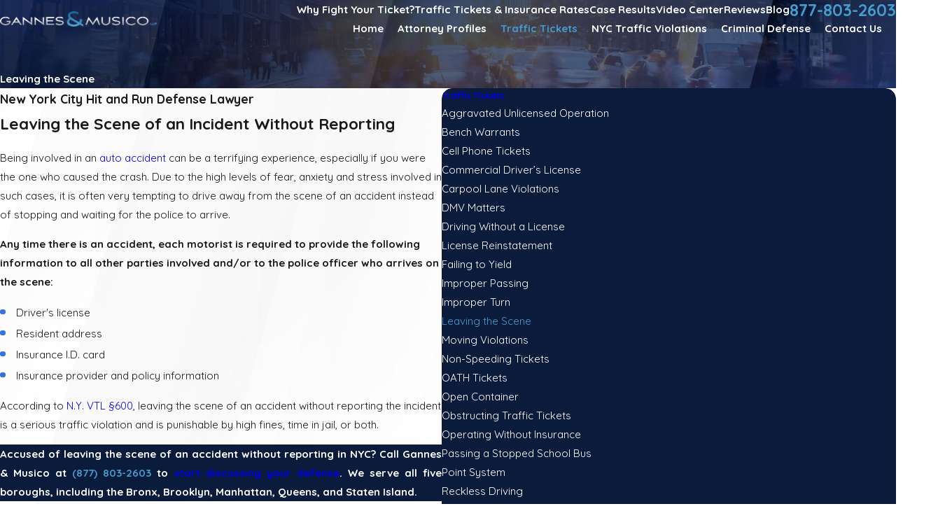

--- FILE ---
content_type: text/html; charset=utf-8
request_url: https://www.trafficlaw411.com/traffic-tickets/leaving-the-scene/
body_size: 40393
content:
<!DOCTYPE html>
<html lang="en" data-anim="1" data-prlx="1" data-flr="1" data-i="a2ldc5_tytm" data-is="qhaalgmgw6v" data-gmap="AIzaSyDs1Q_RmVtzyI2bMvgTVrIzhFMexEDADec" data-sa="yIeXnsM%2FUpC9FxMJ2DdBqTcL%2B%2FS6F7YGjzT0XYePIicS8HdpyNw7KIsw48F3tDb6UpWvzWfoFRHzapcnIpTXXcRKWRJKlf%2FC9C9d4Pm%2B50RxE%2BeNgCST0sJkXOprwMs0lnSY1%2FmcGKymDSC834nFBCjc7uvmxTDniHFf6o4NBugwBkEA">
<head>
	<title>Leaving the Scene of an Accident | NYC Hit & Run Lawyer</title>
	<link rel="canonical" href="https://www.trafficlaw411.com/traffic-tickets/leaving-the-scene/"/>
	<meta content="text/html; charset=utf-8" http-equiv="Content-Type"/>
	<meta content="initial-scale=1" name="viewport"/>
	<meta http-equiv="X-UA-Compatible" content="IE=edge,chrome=1"/>
	<meta name="description" content="Contact the NYC hit & run attorney at Gannes & Musico, LLP immediately if you have been charged with leaving the scene of an accident. We can fight in your defense."/>
	<meta property="og:type" content="website"/>
	<meta property="og:site_name" content="Gannes & Musico, LLP"/>
	<meta property="og:url" content="https://www.trafficlaw411.com/traffic-tickets/leaving-the-scene/"/>
	<meta property="og:image" content="https://www.trafficlaw411.com/assets/Social-Share.jpg"/>
	<meta name="twitter:card" content="summary_large_image"/>
	<meta name="twitter:image" content="https://www.trafficlaw411.com/assets/Social-Share.jpg"/>
	<meta property="article:publisher" content="https://www.facebook.com/GannesMusico"/>
	<meta name="google-site-verification" content="NXfps71IF_gHr4nb2DqR5XceO2OBP6JrfQ-nOCOZ75Q"/>
	<meta name="msvalidate.01" content="21B436BE27FD82934271F60CB40BFF7C"/>
	<meta name="audio-eye-hash" content="17e279474be33ee8b892cbab02ab89b5"/>
	<style type="text/css">:root{--fnt-cnt-s:1rem;--fnt-cnt-lh:1.8;--fnt-itm-lh:1.8;--fnt-pl-s:1.222rem;--fnt-pl-s-mtp:1;--fnt-t-big-s:2.8125rem;--fnt-t-big-lh:1.05;--fnt-t-big-s-mtp:1;--fnt-t-sb-s:2.25rem;--fnt-t-sb-lh:1;--fnt-t-sb-s-mtp:1;--fnt-t-co-s:2.5rem;--fnt-t-co-lh:1;--fnt-t-co-s-mtp:1;--fnt-t-k-s:1rem;--fnt-t-k-lh:1.05;--fnt-t-k-s-mtp:1;--fnt-t-1-s:2.5rem;--fnt-t-1-lh:1;--fnt-t-1-s-mtp:1;--fnt-t-2-s:1.875rem;--fnt-t-2-lh:1.5;--fnt-t-2-s-mtp:1;--fnt-t-3-s:1.875rem;--fnt-t-3-lh:1.5;--fnt-t-3-s-mtp:1;--fnt-t-4-s:1.625rem;--fnt-t-4-lh:1.2;--fnt-t-4-s-mtp:1;--fnt-t-5-s:1.5rem;--fnt-t-5-lh:1.5;--fnt-t-5-s-mtp:1;--fnt-t-6-s:1rem;--fnt-t-6-lh:1.5;--fnt-t-6-s-mtp:1;--fnt-nv-lnk-s:1rem;--fnt-qte-s:1.4375rem;--fnt-qte-lh:1.5;--fnt-qte-s-mtp:1;--fnt-atr-s:1rem;--fnt-atr-lh:1;--fnt-atr-s-mtp:1;--fnt-phn-s:1.6rem;--fnt-phn-lh:1;--fnt-phn-s-mtp:1;--btn-v1-s:1rem;--btn-v1-lh:1;--btn-v2-s:1rem;--btn-v2-lh:1;--fnt-frm-lh:1;}body{font-family:var(--fnt-m);line-height:var(--fnt-cnt-lh);font-weight:500;}li{line-height:var(--fnt-itm-lh);}.cnt-stl{font-size:var(--fnt-cnt-s);}.fnt_pl{font-size:calc(var(--fnt-pl-s) * var(--fnt-pl-s-mtp));}time{font-weight:700;letter-spacing:0.1em;}small i{font-weight:300;}[class*="fnt_t-"]{display:block;font-style:normal;word-break:break-word;}section header em{font-style:normal;}section header > strong,section header > a > strong,section header > b,section header > a > b{display:block;}.fnt_t-big{font-family:var(--fnt-t-big-ff);font-size:calc(var(--fnt-t-big-s) * var(--fnt-t-big-s-mtp));letter-spacing:var(--fnt-t-big-ls);line-height:var(--fnt-t-big-lh);font-weight:var(--fnt-t-big-w);text-transform:var(--fnt-t-big-tt);}.fnt_t-co{font-family:var(--fnt-t-co-ff);font-size:calc(var(--fnt-t-co-s) * var(--fnt-t-co-s-mtp));letter-spacing:var(--fnt-t-co-ls);line-height:var(--fnt-t-co-lh);font-weight:var(--fnt-t-co-w);text-transform:var(--fnt-t-co-tt);}.fnt_t-sb{font-family:var(--fnt-t-sb-ff);font-size:calc(var(--fnt-t-sb-s) * var(--fnt-t-sb-s-mtp));letter-spacing:var(--fnt-t-sb-ls);line-height:var(--fnt-t-sb-lh);font-weight:var(--fnt-t-sb-w);text-transform:var(--fnt-t-sb-tt);}.fnt_t-k{font-family:var(--fnt-t-k-ff);font-size:calc(var(--fnt-t-k-s) * var(--fnt-t-k-s-mtp));letter-spacing:var(--fnt-t-k-ls);line-height:var(--fnt-t-k-lh);font-weight:var(--fnt-t-k-w);text-transform:var(--fnt-t-k-tt);}h1,.fnt_t-1,section header > :first-child:not(a):not(.fnt_t-big,.fnt_t-sb),section .cnt-stl:not(.xpnd) > :first-child:is( h1,h2,h3,h4,h5,h6 ){font-family:var(--fnt-t-1-ff);font-size:calc(var(--fnt-t-1-s) * var(--fnt-t-1-s-mtp));letter-spacing:var(--fnt-t-1-ls);line-height:var(--fnt-t-1-lh);font-weight:var(--fnt-t-1-w);text-transform:var(--fnt-t-1-tt);word-break:break-word;}h2,.fnt_t-2,section header > *:nth-child(2):not(p),aside header > *:first-child:not(a),section .cnt-stl:not(.xpnd) > :nth-child(2):is( h1,h2,h3,h4,h5,h6 ){font-family:var(--fnt-t-2-ff);font-size:calc(var(--fnt-t-2-s) * var(--fnt-t-2-s-mtp));letter-spacing:var(--fnt-t-2-ls);line-height:var(--fnt-t-2-lh);font-weight:var(--fnt-t-2-w);text-transform:var(--fnt-t-2-tt);}h3,.fnt_t-3{font-family:var(--fnt-t-3-ff);font-size:calc(var(--fnt-t-3-s) * var(--fnt-t-3-s-mtp));letter-spacing:var(--fnt-t-3-ls);line-height:var(--fnt-t-3-lh);font-weight:var(--fnt-t-3-w);text-transform:var(--fnt-t-3-tt);}.fnt_t-4,.cnt-stl h4{font-family:var(--fnt-t-4-ff);font-size:calc(var(--fnt-t-4-s) * var(--fnt-t-4-s-mtp));letter-spacing:var(--fnt-t-4-ls);line-height:var(--fnt-t-4-lh);font-weight:var(--fnt-t-4-w);text-transform:var(--fnt-t-4-tt);}.fnt_t-5,.cnt-stl h5{font-family:var(--fnt-t-5-ff);font-size:calc(var(--fnt-t-5-s) * var(--fnt-t-5-s-mtp));letter-spacing:var(--fnt-t-5-ls);line-height:var(--fnt-t-5-lh);font-weight:var(--fnt-t-5-w);text-transform:var(--fnt-t-5-tt);}.fnt_t-6,.cnt-stl h6{font-family:var(--fnt-t-6-ff);font-size:calc(var(--fnt-t-6-s) * var(--fnt-t-6-s-mtp));letter-spacing:var(--fnt-t-6-ls);line-height:var(--fnt-t-6-lh);font-weight:var(--fnt-t-6-w);text-transform:var(--fnt-t-6-tt);}.fnt_nv-lnk{font-family:var(--fnt-nv-lnk-ff);font-size:var(--fnt-nv-lnk-s);letter-spacing:var(--fnt-nv-lnk-ls);font-weight:var(--fnt-nv-lnk-w);text-transform:var(--fnt-nv-lnk-tt);font-style:var(--fnt-nv-lnk-fs);}.fnt_qte{font-family:var(--fnt-qte-ff);font-size:calc(var(--fnt-qte-s) * var(--fnt-qte-s-mtp));letter-spacing:var(--fnt-qte-ls);line-height:var(--fnt-qte-lh);font-weight:var(--fnt-qte-w);text-transform:var(--fnt-qte-tt);font-style:var(--fnt-qte-fs);}.fnt_atr{font-family:var(--fnt-atr-ff);font-size:calc(var(--fnt-atr-s) * var(--fnt-atr-s-mtp));letter-spacing:var(--fnt-atr-ls);line-height:var(--fnt-atr-lh);font-weight:var(--fnt-atr-w);text-transform:var(--fnt-atr-tt);font-style:var(--fnt-atr-fs);}.fnt_phn{font-family:var(--fnt-phn-ff);font-size:calc(var(--fnt-phn-s) * var(--fnt-phn-s-mtp));letter-spacing:var(--fnt-phn-ls);line-height:var(--fnt-phn-lh);font-weight:var(--fnt-phn-w);}.fnt_btn{font-family:var(--btn-v1-ff);font-size:var(--btn-v1-s);letter-spacing:var(--btn-v1-ls);line-height:var(--btn-v1-lh);font-weight:var(--btn-v1-w);text-transform:var(--btn-v1-tt);}.btn.v1{font-family:var(--btn-v1-ff);font-size:var(--btn-v1-s);letter-spacing:var(--btn-v1-ls);line-height:var(--btn-v1-lh);font-weight:var(--btn-v1-w);text-transform:var(--btn-v1-tt);}.btn.v2{font-family:var(--btn-v2-ff);font-size:var(--btn-v2-s);letter-spacing:var(--btn-v2-ls);line-height:var(--btn-v2-lh);font-weight:var(--btn-v2-w);text-transform:var(--btn-v2-tt);}fieldset li label:not([class*="fnt_"]){font-family:var(--fnt-frm-ff);letter-spacing:var(--fnt-frm-ls);line-height:var(--fnt-frm-lh);font-weight:var(--fnt-frm-w);text-transform:var(--fnt-frm-tt);}@media screen and (min-width: 700px){:root{--fnt-t-big-s-mtp:1;--fnt-t-co-s-mtp:1;--fnt-t-sb-s-mtp:1;--fnt-t-1-s-mtp:1;--fnt-phn-s-mtp:1;--fnt-pl-s-mtp:1;--fnt-qte-s-mtp:1;}}@media screen and (min-width: 1280px){:root{--fnt-t-big-s-mtp:1.2;--fnt-t-co-s-mtp:0.93;--fnt-t-sb-s-mtp:.99;--fnt-t-k-s-mtp:1;--fnt-t-1-s-mtp:1.05;--fnt-t-2-s-mtp:1;--fnt-t-3-s-mtp:1;--fnt-t-4-s-mtp:0.89;--fnt-t-5-s-mtp:0.89;--fnt-t-6-s-mtp:1;--fnt-qte-s-mtp:1.55;--fnt-phn-s-mtp:1;}}@media screen and (min-width: 1500px){:root{--fnt-t-big-s-mtp:1.3;--fnt-t-1-s-mtp:1.1;--fnt-t-2-s-mtp:0.83;--fnt-t-3-s-mtp:0.83;}}@media screen and (min-width: 1920px){:root{--fnt-t-big-s-mtp:1.42;--fnt-t-sb-s-mtp:.99;--fnt-t-1-s-mtp:1.16;}}</style>
	<style type="text/css">@import url("https://fonts.googleapis.com/css?family=Oswald:400,700|Quicksand:400,700&display=block");:root{--fnt-t:"Oswald", sans-serif;--fnt-m:"Quicksand", sans-serif;--fnt-t-big-ff:var(--fnt-t);--fnt-t-big-ls:0.1em;--fnt-t-big-w:200;--fnt-t-big-tt:uppercase;--fnt-t-sb-ff:var(--fnt-m);--fnt-t-sb-ls:0em;--fnt-t-sb-w:300;--fnt-t-sb-tt:none;--fnt-t-co-ff:var(--fnt-m);--fnt-t-co-ls:0em;--fnt-t-co-w:300;--fnt-t-co-tt:uppercase;--fnt-t-1-ff:var(--fnt-t);--fnt-t-1-ls:0.1em;--fnt-t-1-w:200;--fnt-t-1-tt:uppercase;--fnt-t-2-ff:var(--fnt-m);--fnt-t-2-ls:0.05em;--fnt-t-2-w:300;--fnt-t-2-tt:none;--fnt-t-3-ff:var(--fnt-m);--fnt-t-3-ls:0em;--fnt-t-3-w:700;--fnt-t-3-tt:none;--fnt-t-4-ff:var(--fnt-m);--fnt-t-4-ls:0em;--fnt-t-4-w:700;--fnt-t-4-tt:none;--fnt-t-5-ff:var(--fnt-m);--fnt-t-5-ls:0em;--fnt-t-5-w:700;--fnt-t-5-tt:none;--fnt-t-6-ff:var(--fnt-m);--fnt-t-6-ls:0em;--fnt-t-6-w:400;--fnt-t-6-tt:none;--fnt-nv-lnk-ff:var(--fnt-m);--fnt-nv-lnk-ls:0em;--fnt-nv-lnk-w:400;--fnt-nv-lnk-tt:none;--fnt-nv-lnk-fs:normal;--fnt-qte-ff:var(--fnt-m);--fnt-qte-ls:0em;--fnt-qte-w:700;--fnt-qte-tt:none;--fnt-qte-fs:none;--fnt-phn-ff:var(--fnt-m);--fnt-phn-ls:0em;--fnt-phn-w:700;--btn-v1-ff:var(--fnt-t);--btn-v1-ls:0.05em;--btn-v1-w:400;--btn-v1-tt:uppercase;--btn-v2-ff:var(--fnt-t);--btn-v2-ls:0.05em;--btn-v2-w:400;--btn-v2-tt:uppercase;--fnt-frm-ff:var(--fnt-m);--fnt-frm-ls:0em;--fnt-frm-w:400;--fnt-frm-tt:none;}</style>
	<style type="text/css">:root{--buttons:#3772E0;--secondary:#3772E0;--accent:#434343;--accent-alt:#F2F2F2;--link-alt:#449CCC;--main-bg-alt:#16336D;--link:#449CCC;--inner-bg-alt:#0A1B3C;--primary:#16336D;--main-bg:#F4F4F4;--inner-bg:#FFFFFF;--text:#191919;--primary-alt:#FFFFFF;--black:#000000;--secondary-alt:#FFFFFF;--text-alt:#FFFFFF;}</style>
	<style type="text/css">:root:is(html){--lt-fnt-tc-big:var(--text);--lt-fnt-tc-sb:var(--text);--lt-fnt-tc-co:var(--text);--lt-fnt-tc-k:var(--secondary);--lt-fnt-itm-k:var(--secondary);--lt-fnt-tc-1:var(--text);--lt-fnt-tc-2:var(--text);--lt-fnt-tc-3:var(--text);--lt-fnt-tc-4:var(--text);--lt-fnt-tc-5:var(--text);--lt-fnt-tc-6:var(--text);--lt-fnt-qte:var(--text);--lt-fnt-phn:var(--text);--lt-frm-lbl:var(--text);--lt-flr-hdr-clr:var(--link);--dk-fnt-tc-big:var(--primary-alt);--dk-fnt-tc-sb:var(--text-alt);--dk-fnt-tc-co:var(--text-alt);--dk-fnt-tc-k:var(--secondary-alt);--dk-fnt-itm-k:var(--secondary-alt);--dk-fnt-tc-1:var(--text-alt);--dk-fnt-tc-2:var(--text-alt);--dk-fnt-tc-3:var(--text-alt);--dk-fnt-tc-4:var(--text-alt);--dk-fnt-tc-5:var(--text-alt);--dk-fnt-tc-6:var(--text-alt);--dk-fnt-qte:var(--text-alt);--dk-fnt-phn:var(--text-alt);--dk-frm-lbl:var(--text-alt);--dk-flr-hdr-clr:var(--link-alt);--bg-bx-o:1;--img-bg-o:0.3;--vid-bg-o:1;--bnr-img-bg-o:0.4;--btn-clr-img-bg-o:0.3;--btn-txt-clr:var(--text-alt);--bx-sdw-dsk-x:0em;--bx-sdw-dsk-y:2.778em;--bx-sdw-dsk-blr:5.5em;--bx-sdw-dsk-o:0.16;--bx-sdw-x:0.1em;--bx-sdw-y:0.1em;--bx-sdw-blr:.5em;--bx-sdw-o:0.16;--bdr-stl:solid;--bdr-w:1px;--bdr-clr-lt-o:0.5;--bdr-clr-lt:rgba(255,255,255,var(--bdr-clr-lt-o));--bdr-clr-dk-o:0.1;--bdr-clr-dk:rgba(0,0,0,var(--bdr-clr-dk-o));--bdr-rds:0rem;--bdr-itm-mtp:1;--bdr-bl-rds:0;--bdr-br-rds:1;--bdr-tl-rds:0;--bdr-tr-rds:1;--frm-bdr-stl:solid;--frm-bdr-w:1px;--frm-bdr-rds:0rem;--g-cnt-k-ttl-m:0.8rem;--g-cnt-ttl-ttl-m:1.2rem;--g-cnt-ttl-cnt-m:1.2rem;--g-cnt-cnt-ttl-m:1.5rem;--g-cnt-full-img-m:1.5rem;--g-trn-sp:.3s;--g-trn-tf:ease;--grd-sp-dsk:60;--grd-sp-mbl:20;--grd-sml-mpt:.66;--grd-lrg-mpt:1.5;--grd-sp-sml:calc(var(--grd-sp) * var(--grd-sml-mpt));--grd-sp-lrg:calc(var(--grd-sp) * var(--grd-lrg-mpt));--grd-sp:calc((var(--grd-sp-mbl) * 1px) + (var(--grd-sp-dsk) - var(--grd-sp-mbl)) * ((100vw - 320px) / (1920 - 320)));--mn-t:80rem;--mn-w:91.111rem;--mn-f:22.467rem;--mn_min:70vw;--mn_max:90vw;--flx-gap:7.778rem;--py-i-s:1.4rem;--sl-trn-sp:.6s;--sl-trn-tf:ease;--sl-sa-s:1.1rem;--so-i-s:1.4rem;--sp-hp:2rem;--sp-vp:3.5rem;--sp-qk:1rem;--sp-vm:45;--sp-vm-mbl:30;--sp-vp-min:7.4%;--sp-vp-max:10%;--sp-vp-mn:7.4;--sp-vp-mx:10;--sp-hp-min:8%;--sp-hp-max:10%;--sp-hp-mn:8%;--sp-hp-mx:10%;--sp-vp-mmc:clamp(calc(var(--sp-vp-mn) * 1vw), var(--sp-vp), calc(var(--sp-vp-mx) * 1vw));--sp-vm-clc:calc((var(--sp-vm-mbl) * 1px) + (var(--sp-vm) - var(--sp-vm-mbl)) * ((100vw - 320px) / (1920 - 320)));}body{overflow-x:hidden;}header:has(.hdr.lt-bg:not(.alt-bg)) + main > section.lt-bg[class*="pd_v"]:not(.alt-bg,.bg-image):first-child,header:has(.hdr.lt-bg.alt-bg) + main > section.lt-bg.alt-bg[class*="pd_v"]:not(.bg-image):first-child,header:has(.hdr.dk-bg:not(.alt-bg)) + main > section.dk-bg[class*="pd_v"]:not(.alt-bg,.bg-image):first-child,header:has(.hdr.dk-bg.alt-bg) + main > section.dk-bg.alt-bg[class*="pd_v"]:not(.bg-image):first-child{padding-top:clamp(calc(var(--sp-vp-min) * 0.5), var(--sp-vp), calc(var(--sp-vp-max) * 0.5) );}main:has( > section:last-child:is(.lt-bg[class*="pd_v"]:not(.alt-bg,.bg-image))) + footer > section.lt-bg[class*="pd_v"]:not(.alt-bg,.bg-image):first-child,main:has( > section:last-child:is(.lt-bg.alt-bg[class*="pd_v"]:not(.bg-image))) + footer > section.lt-bg.alt-bg[class*="pd_v"]:not(.bg-image):first-child,main:has( > section:last-child:is(.dk-bg[class*="pd_v"]:not(.alt-bg,.bg-image))) + footer > section.dk-bg[class*="pd_v"]:not(.alt-bg,.bg-image):first-child,main:has( > section:last-child:is(.dk-bg.alt-bg[class*="pd_v"]:not(.bg-image))) + footer > section.dk-bg.alt-bg[class*="pd_v"]:not(.bg-image):first-child,main:has( > form:last-child > section:is(.lt-bg[class*="pd_v"]:not(.alt-bg,.bg-image))) + footer > section.lt-bg[class*="pd_v"]:not(.alt-bg,.bg-image):first-child,main:has( > form:last-child > section:is(.lt-bg.alt-bg[class*="pd_v"]:not(.bg-image))) + footer > section.lt-bg.alt-bg[class*="pd_v"]:not(.bg-image):first-child,main:has( > form:last-child > section:is(.dk-bg[class*="pd_v"]:not(.alt-bg,.bg-image))) + footer > section.dk-bg[class*="pd_v"]:not(.alt-bg,.bg-image):first-child,main:has( > form:last-child > section:is(.dk-bg.alt-bg[class*="pd_v"]:not(.bg-image))) + footer > section.dk-bg.alt-bg[class*="pd_v"]:not(.bg-image):first-child{padding-top:0;}[data-role="scroller"] [data-role="paging"]{display:flex !important;}[data-role="scroller"] [data-role="arrows"]{cursor:default !important;}[data-role="arrows"] ul.thumbs{width:6.667rem;position:relative;margin-left:0.556rem;margin-right:0.556rem;transition:var(--g-trn-sp) var(--g-trn-tf) 0s;}[data-role="arrows"] .thumbs li{display:flex;flex:1 1 auto;align-items:center;}[data-role="arrows"] .thumbs li button{height:2px;flex:1 1 auto;transition:var(--g-trn-sp) var(--g-trn-tf) 0s;}span.paging:where(:hover,:focus) button{transform:scaleY(5);}.paging:where(:hover,:focus) ul.thumbs{width:10rem;}html:not(.cms-content) main .xpnd[data-role="panel"][aria-hidden="true"]{height:0;}.xpnd[data-role="panel"] + a.rd-mr[data-role="btn"]{display:flex !important;}.xpnd + a svg.cls{transform:rotate(180deg);}.btn-icn{font-size:var(--btn-icn-s) !important;}section.rlt.vsbl{z-index:1;}[data-parallax].bx-sdw-dsk:has(picture [src*=".png"]){box-shadow:none !important;filter:drop-shadow(var(--bx-sdw-dsk-x) var(--bx-sdw-dsk-y) var(--bx-sdw-dsk-blr) rgba(0,0,0,var(--bx-sdw-dsk-o))) !important;}.img-grp .lt-bg,.img-grp .dk-bg{background-color:transparent;}.img-grp > .bx section > .bg-wrap{display:none !important;}@media screen and (min-width:1280px){:root{--mn_min:60vw;}.lt-bg[class*="pd_v"]:not(.alt-bg,.bg-image) + .lt-bg[class*="pd_v"]:not(.alt-bg,.bg-image),.lt-bg.alt-bg[class*="pd_v"]:not(.bg-image) + .lt-bg.alt-bg[class*="pd_v"]:not(.bg-image),.dk-bg[class*="pd_v"]:not(.alt-bg,.bg-image) + .dk-bg[class*="pd_v"]:not(.alt-bg,.bg-image),.dk-bg.alt-bg[class*="pd_v"]:not(.bg-image) + .dk-bg.alt-bg[class*="pd_v"]:not(.bg-image){padding-top:0;}.lt-bg[class*="pd_v"]:not(.alt-bg,.bg-image) + form .lt-bg[class*="pd_v"]:not(.alt-bg,.bg-image),.lt-bg.alt-bg[class*="pd_v"]:not(.bg-image) + form .lt-bg.alt-bg[class*="pd_v"]:not(.bg-image),.dk-bg[class*="pd_v"]:not(.alt-bg,.bg-image) + form .dk-bg[class*="pd_v"]:not(.alt-bg,.bg-image),.dk-bg.alt-bg[class*="pd_v"]:not(.bg-image) + form .dk-bg.alt-bg[class*="pd_v"]:not(.bg-image){padding-top:0;}form:has( .lt-bg[class*="pd_v"]:not(.alt-bg,.bg-image) ) + .lt-bg[class*="pd_v"]:not(.alt-bg,.bg-image),form:has( .lt-bg.alt-bg[class*="pd_v"]:not(.bg-image) ) + .lt-bg.alt-bg[class*="pd_v"]:not(.bg-image),form:has( .dk-bg[class*="pd_v"]:not(.alt-bg,.bg-image) ) + .dk-bg[class*="pd_v"]:not(.alt-bg,.bg-image),form:has( .dk-bg.alt-bg[class*="pd_v"]:not(.bg-image) ) + .dk-bg.alt-bg[class*="pd_v"]:not(.bg-image){padding-top:0;}.ofs-hlf .bx-itm{position:absolute;top:40%;left:5.556rem;width:60%;}.ofs-hlf .bx-itm.rt{right:5.556rem;left:auto;}.spl-hdr [class*="mn_"]{display:grid;column-gap:var(--flx-gap);row-gap:0;grid-template-columns:repeat(8, 1fr);grid-template-areas:"header header header header empty empty empty empty""header header header header content content content content""header header header header button button button button""feed feed feed feed feed feed feed feed""feed feed feed feed feed feed feed feed""feed feed feed feed feed feed feed feed";}.spl-hdr [class*="mn_"] > [id*="Header"]{grid-area:header;}.spl-hdr [class*="mn_"] > [id*="Content"]{grid-area:content;}.spl-hdr [class*="mn_"] [data-list]{grid-area:feed;margin-top:0;}.spl-hdr [class*="mn_"] > [id*="Button"]{grid-area:button;}}@media screen and (max-width:1279px){:root{--sp-vp-max-mbl:16%;}[data-role="container"].full-mbl{overflow:visible !important;}}@media screen and (max-width: 699px){:root:is(html){--grd-sml-mpt:1;--grd-lrg-mpt:1;}span.paging button{transform:scaleY(5);}.paging ul.thumbs{width:10rem;}}</style>
	<style type="text/css">:root{--btn-trn-sp:0.3s;--btn-trn-tf:ease;--btn-v1-pd-t:.75rem;--btn-v1-pd-b:.75rem;--btn-v1-pd-l:1rem;--btn-v1-pd-r:1rem;--btn-v1-bx-sdw-o:0rem;--btn-v1-bx-sdw-x:0rem;--btn-v1-bx-sdw-y:0rem;--btn-v1-bx-sdw-blr:1rem;--btn-v1-svg-s:1.7rem;--btn-v2-pd-t:.75em;--btn-v2-pd-b:.75em;--btn-v2-pd-l:0em;--btn-v2-pd-r:0em;--btn-v2-bdr-rds:0rem;--btn-v2-bx-sdw-o:0rem;--btn-v2-bx-sdw-x:0rem;--btn-v2-bx-sdw-y:0rem;--btn-v2-bx-sdw-blr:1rem;--btn-v2-icn-s:1.7rem;}.btn{cursor:pointer;position:relative;}.bnt.v1.alt span{color:#fff;}.stf.v1.lt-bg .btn:not(:hover),.blg.s4.lt-bg .btn:not(:hover),.img-grp .stf.s1.lt-bg .btn:not(:hover){background-color:var(--buttons) !important;color:white!important;}.stf.v1.lt-bg .btn:hover,.blg.s4.lt-bg .btn:hover,.img-grp .stf.s1.lt-bg .btn:hover{background-color:transparent !important;color:#000 !important;}.btn.v1{z-index:1;overflow:hidden;text-align:center;display:inline-flex;align-items:center;justify-content:center;padding:var(--btn-v1-pd-t) var(--btn-v1-pd-r) var(--btn-v1-pd-b) var(--btn-v1-pd-l);box-shadow:var(--btn-v1-bx-sdw-x) var(--btn-v1-bx-sdw-y) var(--btn-v1-bx-sdw-blr) rgba(0, 0, 0, var(--btn-v1-bx-sdw-o));transition:background-color var(--btn-trn-sp) var(--btn-trn-tf) 0s, color var(--btn-trn-sp) var(--btn-trn-tf) 0s;}.btn-stl{padding:var(--btn-v1-pd-t) var(--btn-v1-pd-r) var(--btn-v1-pd-b) var(--btn-v1-pd-l);box-shadow:var(--btn-v1-bx-sdw-x) var(--btn-v1-bx-sdw-y) var(--btn-v1-bx-sdw-blr) rgba(0, 0, 0, var(--btn-v1-bx-sdw-o));}.btn.v1 svg{font-size:var(--btn-v1-svg-s);}body .lt-bg .btn.v1:not(.alt),body .dk-bg .bg-bx.ulk-bg .btn.v1:not(.alt){color:var(--link);background-color:transparent;border:1px solid var(--buttons);}body .dk-bg .btn.v1:not(.alt),body .lt-bg .bg-bx.ulk-bg .btn.v1:not(.alt){color:var(--text-alt);background-color:transparent;border:1px solid var(--buttons);}body .bg-bx.alt-bg .btn.v1:not(.alt){border-color:var(--inner-bg);color:var(--text-alt);}body .lt-bg .btn.v1.alt,body .dk-bg .btn.v1.alt{color:var(--text-alt);background-color:var(--buttons);}body .bg-bx.alt-bg .btn.v1.alt{color:var(--link);background-color:var(--inner-bg);}.btn.v2{z-index:1;overflow:hidden;display:inline-flex;align-items:center;justify-content:center;padding:var(--btn-v2-pd-t) var(--btn-v2-pd-r) var(--btn-v2-pd-b) var(--btn-v2-pd-l);box-shadow:var(--btn-v2-bx-sdw-x) var(--btn-v2-bx-sdw-y) var(--btn-v2-bx-sdw-blr) rgba(0, 0, 0, var(--btn-v2-bx-sdw-o));transition:background-color var(--btn-trn-sp) var(--btn-trn-tf) 0s, color var(--btn-trn-sp) var(--btn-trn-tf) 0s;}.btn.v2 svg{font-size:var(--btn-v2-svg-s);}@media screen and (min-width: 1025px){.lt-bg :is(.btn.v1:not(.alt):is(:hover,:focus),a:is(:hover,:focus) .btn.v1:not(.alt)),.lt-bg .bg-bx.ulk-bg :is(.btn.v1:not(.alt):is(:hover,:focus),a:is(:hover,:focus) .btn.v1:not(.alt)),.dk-bg :is(.btn.v1:not(.alt):is(:hover,:focus),a:is(:hover,:focus) .btn.v1:not(.alt)),.dk-bg .bg-bx.ulk-bg :is(.btn.v1:not(.alt):is(:hover,:focus),a:is(:hover,:focus) .btn.v1:not(.alt)){color:var(--btn-txt-clr);background-color:var(--buttons);}.lt-bg :is(.btn.v1.alt:is(:hover,:focus),a:is(:hover,:focus) .btn.v1.alt),.dk-bg .bg-bx.ulk-bg :is(.btn.v1.alt:is(:hover,:focus),a:is(:hover,:focus) .btn.v1.alt){color:var(--text-alt);background-color:var(--inner-bg-alt);}.dk-bg :is(.btn.v1.alt:is(:hover,:focus),a:is(:hover,:focus) .btn.v1.alt),.lt-bg .bg-bx.ulk-bg :is(.btn.v1.alt:is(:hover,:focus),a:is(:hover,:focus) .btn.v1.alt){color:var(--link);background-color:var(--inner-bg);}body .bg-bx.alt-bg :is(.btn.v1:not(.alt):is(:hover,:focus),a:is(:hover,:focus) .btn.v1:not(.alt)){color:var(--btn-txt-clr);background-color:var(--inner-bg);}body .bg-bx.alt-bg :is(.btn.v1.alt:is(:hover,:focus),a:is(:hover,:focus) .btn.v1.alt){color:var(--text-alt);background-color:var(--inner-bg-alt);}.lt-bg .btn-clr-hvr :is(.btn:is(.v1,.v1.alt):is(:hover,:focus),a:is(:hover,:focus) .btn:is(.v1,.v1.alt)),.dk-bg .btn-clr-hvr :is(.btn:is(.v1,.v1.alt):is(:hover,:focus),a:is(:hover,:focus) .btn:is(.v1,.v1.alt)){color:var(--text-alt);background-color:var(--inner-bg-alt);}}</style>
	<style type="text/css">:root{--hdr-lg-mx-wd:398;--hdr-lg-mx-wd-mbl:170;--hdr-lg-mx-wd-clc:calc((var(--hdr-lg-mx-wd-mbl) * 1px) + (var(--hdr-lg-mx-wd) - var(--hdr-lg-mx-wd-mbl)) * ((100vw - 320px) / (1920 - 320)));--hdr-lg-mx-ht:200;--hdr-lg-mx-ht-mbl:120;--hdr-lg-mx-ht-clc:calc((var(--hdr-lg-mx-ht-mbl) * 1px) + (var(--hdr-lg-mx-ht) - var(--hdr-lg-mx-ht-mbl)) * ((100vw - 320px) / (1920 - 320)));--hdr-lg-sp:120;--hdr-lg-sp-lpt:50;--hdr-lg-sp-clc:calc((var(--hdr-lg-sp-lpt) * 1px) + (var(--hdr-lg-sp) - var(--hdr-lg-sp-lpt)) * ((100vw - 1280px) / (1920 - 1280)));--hdr-nv-sp:40;--hdr-nv-sp-lpt:20;--hdr-nv-sp-clc:calc((var(--hdr-nv-sp-lpt) * 1px) + (var(--hdr-nv-sp) - var(--hdr-nv-sp-lpt)) * ((100vw - 1280px) / (1920 - 1280)));}#HeaderZone{z-index:10;position:relative;}.hdr .tp-lg{max-width:var(--hdr-lg-mx-wd-clc);}.hdr .tp-lg img{max-height:var(--hdr-lg-mx-ht-clc);}.cms-content .hdr .mbl-nv-btn{display:block;}.hdr .nv .el-tab,.hdr .nv .el-sec-tab{outline:none;font-size:1.2rem;}.hdr .nv .el-tab:is(:hover,:focus){color:var(--buttons);}.hdr .mnu-btn{position:relative;cursor:pointer;}.hdr .mnu-btn > svg{font-size:2.2rem;}.hdr .btn-tp{top:0;right:0;z-index:4;position:fixed;padding:1.222rem;visibility:hidden;display:inline-block;transform:translateX(100%);transition:transform var(--btn-trn-sp) var(--btn-trn-tf) 0s, background-color var(--btn-trn-sp) var(--btn-trn-tf) 0s, color var(--btn-trn-sp) var(--btn-trn-tf) 0s, visibility var(--btn-trn-sp) var(--btn-trn-tf) var(--btn-trn-sp);}.header-hide .hdr .btn-tp,.header-show .hdr .btn-tp{visibility:visible;transform:translateX(0);transition:transform var(--btn-trn-sp) var(--btn-trn-tf) 0s, background-color var(--btn-trn-sp) var(--btn-trn-tf) 0s, color var(--btn-trn-sp) var(--btn-trn-tf) 0s, visibility var(--btn-trn-sp) var(--btn-trn-tf) 0s;}.focused .srch-br label,.filled .srch-br label{display:none;}@media screen and (min-width:1280px){.hdr .nv > ul:not(.mnu-nv) > li{margin-right:var(--hdr-nv-sp-clc);}.hdr .fly-nv{min-width:20rem;max-height:30rem;position:absolute;left:0;top:100%;opacity:0;overflow-y:auto;overflow-x:hidden;visibility:hidden;display:block !important;transition:visibility var(--g-trn-sp) var(--g-trn-tf) var(--g-trn-sp), opacity var(--g-trn-sp) var(--g-trn-tf) 0s !important;}.hdr li:hover .fly-nv,.hdr .active .fly-nv{opacity:1;visibility:visible !important;transition:visibility var(--g-trn-sp) var(--g-trn-tf) 0s, opacity var(--g-trn-sp) var(--g-trn-tf) 0s !important;}.lt-bg.hdr .fly-nv.bg-bx.ulk-bg,.dk-bg.hdr .fly-nv.bg-bx.lk-bg{background-color:var(--inner-bg-alt);}.lt-bg.hdr .fly-nv.bg-bx.lk-bg,.dk-bg.hdr .fly-nv.bg-bx.ulk-bg{background-color:var(--inner-bg);}.lt-bg.alt-bg.hdr .fly-nv.bg-bx.lk-bg{background-color:var(--main-bg);}.dk-bg.alt-bg.hdr .fly-nv.bg-bx.lk-bg{background-color:var(--main-bg-alt);}.hdr .lg-mrg-rt{margin-right:var(--hdr-lg-sp-clc);}.overlap #HeaderZone{position:absolute;width:100%;top:0;left:0;}.overlap .hdr{background-color:transparent !important;padding-bottom:3rem;}}@media screen and (max-width:1279px){.hdr .nv{position:fixed;width:83%;height:100vh;left:0;top:0;z-index:2;overflow:auto;padding-bottom:4rem;padding-top:0.811rem;transform:translateX(-100%);opacity:0;transition:transform var(--g-trn-sp) var(--g-trn-tf) 0s, visibility 0s var(--g-trn-tf) var(--g-trn-sp), opacity 0s var(--g-trn-tf) var(--g-trn-sp);box-shadow:.1em .1em 1em rgba(0,0,0,0.2);}.mnu-opn .hdr .nv{transform:translateX(0);opacity:1;transition:transform var(--g-trn-sp) var(--g-trn-tf) 0s, visibility 0s var(--g-trn-tf) 0s, opacity 0s var(--g-trn-tf) 0s !important;}.lt-bg.hdr .nv,.lt-bg.hdr .lvl-2.el-panel.bg-bx.lk-bg{background-color:var(--inner-bg);}.dk-bg.hdr .nv,.dk-bg.hdr .lvl-2.el-panel.bg-bx.lk-bg{background-color:var(--inner-bg-alt);}.lt-bg.hdr .lvl-2.el-panel.bg-bx.lk-bg::before,.dk-bg.hdr .lvl-2.el-panel.bg-bx.lk-bg::before{display:none;}.hdr .lvl-2.el-panel{display:block !important;position:absolute;width:0;height:0;left:0;top:0;z-index:1;padding:0;overflow:auto;transform:translateX(-100%);transition:transform var(--g-trn-sp) var(--g-trn-tf) 0s, visibility 0s var(--g-trn-tf) var(--g-trn-sp), width 0s var(--g-trn-tf) var(--g-trn-sp), height 0s var(--g-trn-tf) var(--g-trn-sp);}.hdr .lvl-2.el-panel.active{width:100%;height:100%;transform:translateX(0%);transition:transform var(--g-trn-sp) var(--g-trn-tf) 0s, visibility 0s var(--g-trn-tf) 0s, width 0s var(--g-trn-tf) 0s, height 0s var(--g-trn-tf) 0s;}.hdr .mbl-nv > li{position:unset !important;}.hdr .phn-icn{font-size:1.3rem;border-radius:50%;padding:0.922rem;}.hdr .input-text{border:none;}.hdr .lg-bx{width:100%;}.hdr nav.nv{display:flex !important;flex-direction:column !important;justify-content:flex-start;}.hdr  nav.nv .mbl-nv{flex:1 1 auto;}}@media screen and (max-width:700px){.hdr .lg-bx{margin-right:0;}.cms-content .hdr .nv{position:relative;transform:none;opacity:1;width:20rem;max-height:20rem;}}</style>
	<style type="text/css"></style>
	<style type="text/css">@media screen and (min-width: 1280px){.mstg.s2 .inf{width:50% !important;max-width:50%;}}@media screen and (min-width: 1280px) and (max-width: 1500px){.hdr .tp-lg{max-width:224px !important;}}@media screen and (max-width: 1279px){.mstg.s2 picture.img-bg img{positon:absolute !important;top:0 !important;transform:translate(0px,0px) !important;left:0 !important;}.mstg.s2 .inf{padding-top:37rem;padding-bottom:14rem;}}@media screen and (max-width: 530px){.mstg .fnt_t-big{font-size:34px;}.mstg .fnt_t-3{font-size:20px !important;}}.hdr svg[data-use*="phone"],.hdr svg[data-use*="phone"] path{color:#fff !important;fill:#fff !important;}:root{--fnt-t:"Oswald", sans-serif;--fnt-m:"Quicksand", sans-serif;--fnt-t-big-ff:var(--fnt-t);--fnt-t-big-ls:0.1em;--fnt-t-big-w:200;--fnt-t-big-tt:uppercase;--fnt-t-sb-ff:var(--fnt-m);--fnt-t-sb-ls:0em;--fnt-t-sb-w:300;--fnt-t-sb-tt:none;--fnt-t-co-ff:var(--fnt-m);--fnt-t-co-ls:0em;--fnt-t-co-w:300;--fnt-t-co-tt:uppercase;--fnt-t-1-ff:var(--fnt-t);--fnt-t-1-ls:0.1em;--fnt-t-1-w:200;--fnt-t-1-tt:uppercase;--fnt-t-2-ff:var(--fnt-m);--fnt-t-2-ls:0.05em;--fnt-t-2-w:300;--fnt-t-2-tt:none;--fnt-t-3-ff:var(--fnt-m);--fnt-t-3-ls:0em;--fnt-t-3-w:700;--fnt-t-3-tt:none;--fnt-t-4-ff:var(--fnt-m);--fnt-t-4-ls:0em;--fnt-t-4-w:700;--fnt-t-4-tt:none;--fnt-t-5-ff:var(--fnt-m);--fnt-t-5-ls:0em;--fnt-t-5-w:700;--fnt-t-5-tt:none;--fnt-t-6-ff:var(--fnt-m);--fnt-t-6-ls:0em;--fnt-t-6-w:400;--fnt-t-6-tt:none;--fnt-nv-lnk-ff:var(--fnt-m);--fnt-nv-lnk-ls:0em;--fnt-nv-lnk-w:400;--fnt-nv-lnk-tt:none;--fnt-nv-lnk-fs:normal;--fnt-qte-ff:var(--fnt-m);--fnt-qte-ls:0em;--fnt-qte-w:700;--fnt-qte-tt:none;--fnt-qte-fs:none;--fnt-phn-ff:var(--fnt-m);--fnt-phn-ls:0em;--fnt-phn-w:700;--btn-v1-ff:var(--fnt-t);--btn-v1-ls:0.05em;--btn-v1-w:400;--btn-v1-tt:uppercase;--btn-v2-ff:var(--fnt-t);--btn-v2-ls:0.05em;--btn-v2-w:400;--btn-v2-tt:uppercase;--fnt-frm-ff:var(--fnt-m);--fnt-frm-ls:0em;--fnt-frm-w:400;--fnt-frm-tt:none;--buttons:#3772E0;--secondary:#3772E0;--accent:#434343;--accent-alt:#F2F2F2;--link-alt:#449CCC;--main-bg-alt:#16336D;--link:#3772E0;--inner-bg-alt:#0A1B3C;--primary:#16336D;--main-bg:#F4F4F4;--inner-bg:#FFFFFF;--text:#191919;--primary-alt:#FFFFFF;--black:#000000;--secondary-alt:#FFFFFF;--text-alt:#FFFFFF;--full:100%;--half:50%;--third:33.333%;--fourth:25%;--fifth:20%;--sixth:16.666%;--seventh:14.285%;--two-thirds:66.666%;--three-fourths:75%;--three-8ths:37.5%;--five-8ths:62.5%;--four-fifths:80%;--lt-ptrn-bg:url("/assets/patterns/1.jpg");--lt-ptrn-o:0.1;--lt-ptrn-blnd:normal;--dk-ptrn-bg:url("/assets/patterns/1.jpg");--dk-ptrn-o:0.25;--dk-ptrn-blnd:normal;--lt-inr-ptrn-bg:url("/assets/patterns/1.jpg");--lt-inr-ptrn-o:0.1;--lt-inr-ptrn-blnd:normal;--dk-inr-ptrn-bg:url("/assets/patterns/1.jpg");--dk-inr-ptrn-o:0.2;--dk-inr-ptrn-blnd:normal;--alt-inr-ptrn-bg:url("/assets/patterns/1.jpg");--alt-inr-ptrn-o:0.1;--alt-inr-ptrn-blnd:normal;--min-fnt-s:0.938rem;--max-fnt-s:1rem;--clp-rng-1:0.7520rem;--clp-rng-2:0.7936vw;--clp-rng:calc(var(--clp-rng-1) + var(--clp-rng-2) );--mn_wth:clamp(var(--mn_min), var(--mn-f), var(--mn_max));--bdr-rds:1rem;--bdr-itm-mtp:0.5;--bdr-bl-rds:1;--bdr-br-rds:1;--bdr-tl-rds:1;--bdr-tr-rds:1;--bdr-tr-rds-clc:calc(var(--bdr-rds) * var(--bdr-tr-rds) );--bdr-bl-rds-clc:calc(var(--bdr-rds) * var(--bdr-bl-rds) );--bdr-tl-rds-clc:calc(var(--bdr-rds) * var(--bdr-tl-rds) );--bdr-br-rds-clc:calc(var(--bdr-rds) * var(--bdr-br-rds) );--hlt-bdr-w:10px;--anm-trn-sp:1s;--anm-trn-tf:ease;--anm-trn-dly:0s;--anm-trn-seq-dly:0.2s;--anm-trn-lst-dly:0.1s;--valid-color:#8AC74C;--invalid-color:#F34039;--highlight-color:#0066EE;--grd-sp-dyn:var(--grd-sp);--sp-t-mpt-10:.2;--sp-t-mpt-20:.4;--sp-t-mpt-30:.6;--sp-t-mpt-40:.8;--sp-t-mpt-60:1.2;--sp-t-mpt-70:1.4;--sp-t-mpt-80:1.6;--sp-t-mpt-90:1.8;--hdr-lg-mx-wd:398;--hdr-lg-mx-wd-mbl:170;--hdr-lg-mx-wd-clc:calc((var(--hdr-lg-mx-wd-mbl) * 1px) + (var(--hdr-lg-mx-wd) - var(--hdr-lg-mx-wd-mbl)) * ((100vw - 320px) / (1920 - 320)));--hdr-lg-mx-ht:200;--hdr-lg-mx-ht-mbl:120;--hdr-lg-mx-ht-clc:calc((var(--hdr-lg-mx-ht-mbl) * 1px) + (var(--hdr-lg-mx-ht) - var(--hdr-lg-mx-ht-mbl)) * ((100vw - 320px) / (1920 - 320)));--hdr-lg-sp:120;--hdr-lg-sp-lpt:50;--hdr-lg-sp-clc:calc((var(--hdr-lg-sp-lpt) * 1px) + (var(--hdr-lg-sp) - var(--hdr-lg-sp-lpt)) * ((100vw - 1280px) / (1920 - 1280)));--hdr-nv-sp:40;--hdr-nv-sp-lpt:20;--hdr-nv-sp-clc:calc((var(--hdr-nv-sp-lpt) * 1px) + (var(--hdr-nv-sp) - var(--hdr-nv-sp-lpt)) * ((100vw - 1280px) / (1920 - 1280)));--ui-scroll-brd-rds:12px;--ui-scroll-w:0.278rem;--rvw-mx-h:10rem;--stf-img-h:100%;--rvw-str-clr:#FFD80A;--rvw-str-s:1.5rem;--rvw-str-opc:.5;--fnt-t-big-ls:0.13em;--fnt-qte-s:1.5rem;--fnt-t-co-s:2.1rem;--fnt-t-1-w:400;--fnt-t-2-w:400;--fnt-t-2-tt:uppercase;--fnt-t-2-s:1.625rem;--fnt-t-big-s:2.75rem;--fnt-t-3-s:1.625rem;--fnt-pl-s:1.25rem;--fnt-nv-lnk-w:700;}html{font-size:clamp(var(--min-fnt-s), var(--clp-rng), var(--max-fnt-s));-webkit-tap-highlight-color:transparent;-webkit-font-smoothing:antialiased;text-size-adjust:100%;scroll-behavior:smooth;}*,::before,::after{box-sizing:border-box;}body{font-size:100%;margin:0px;}ol,ul{list-style:none;padding:0px;margin:0px;}a[href^="tel"]{cursor:default;}img{max-width:100%;}.rlt{position:relative;}.abs{position:absolute;top:50%;left:50%;transform:translate(-50%, -50%);}.blk{display:block;}.dk-bg.blk-bg{background-color:rgb(0, 0, 0);}.psu-bfr,.psu-aft,.bg-bx{z-index:1;position:relative;}.psu-bfr::before,.psu-aft::after,.bg-bx::before,.bg-bx.bg-pattern::after{content:"";position:absolute;width:100%;height:100%;top:0px;left:0px;z-index:-1;pointer-events:none;}.bg-image .bg-bx::before,.bg-inset .bg-bx::before{opacity:var(--bg-bx-o);}.disabled,[disabled]{pointer-events:none;opacity:0.7;}[data-role="btn"]{cursor:pointer;}svg{height:1em;width:1em;fill:currentcolor;}.no-transitions body *,.no-transitions body ::before,.no-transitions body ::after{transition:none !important;}.loading:where(picture,img,video,source){filter:blur(3px);opacity:0;transition:none;}.pop{position:fixed;top:0;left:0;width:100%;height:100%;opacity:0;z-index:15;margin:0 !important;pointer-events:none;visibility:hidden;transform:translateX(-100%);transition:opacity var(--g-trn-sp) var(--g-trn-tf) 0s, transform var(--g-trn-sp) var(--g-trn-tf) 0s, visibility 0s var(--g-trn-tf) var(--g-trn-sp);}img,video,source,picture{filter:blur(0px);transition:filter var(--g-trn-sp) var(--g-trn-tf) .3s, opacity var(--g-trn-sp) var(--g-trn-tf) .3s;opacity:1;}svg use{opacity:0;}svg *{pointer-events:none;}svg use:empty{display:none;}section:not(.vsbl){position:relative;overflow:hidden;}[class*="mn_"]{width:100%;max-width:var(--mn_wth);margin:0px auto;position:relative;}[class*="sw-"],[class*="flx-at-"][class*="sw-"]{display:none;}[class*="hd-"]{display:block;}h1,h2,h3,h4,h5,h6{margin:0px;}a{text-decoration:none;transition:color var(--g-trn-sp) var(--g-trn-tf) 0s;}button{border:none;font-family:inherit;font-size:inherit;line-height:inherit;outline:none;cursor:pointer;margin:0px;padding:0px;background-color:transparent;}.dk-lg,.lt-lg{display:none;}.dk-bg .lt-lg{display:block;}img{display:block;}picture{display:block;position:relative;}picture img{width:100%;}picture img[src*=".jpg"],picture img.static-map{object-fit:cover;}.img-bg{position:absolute;left:0px;top:0px;width:100%;height:100%;overflow:hidden;pointer-events:none;}.img-bg img{position:relative;left:50%;top:50%;width:auto;height:auto;min-width:calc(100% + 2px);min-height:calc(100% + 2px);transform:translate(-50%, -50%);pointer-events:none;}.bg-image > .img-bg img,.img-bg.ovrly img{opacity:var(--img-bg-o, 1);}aside:not(.bg-image) > .img-bg,section:not(.bg-image) > .img-bg{display:none;}.so-lk svg{font-size:var(--so-i-s);}[class*="ta_"]{text-align:center;}.bdr_tp{border-top-width:var(--bdr-w);border-top-style:var(--bdr-stl);}.bdr_bt{border-bottom-width:var(--bdr-w);border-bottom-style:var(--bdr-stl);}.lt-bg [class*="bdr_"],.dk-bg .bg-bx.ulk-bg [class*="bdr_"]{border-color:var(--bdr-clr-dk);}.dk-bg [class*="bdr_"],.lt-bg .bg-bx.ulk-bg [class*="bdr_"]{border-color:var(--bdr-clr-lt);}.bdr-rds{overflow:hidden;border-radius:calc( var(--bdr-tl-rds-clc) * var(--bdr-itm-mtp)) calc( var(--bdr-tr-rds-clc) * var(--bdr-itm-mtp)) calc( var(--bdr-br-rds-clc) * var(--bdr-itm-mtp)) calc( var(--bdr-bl-rds-clc) * var(--bdr-itm-mtp));}.bx-sdw{box-shadow:var(--bx-sdw-x) var(--bx-sdw-y) var(--bx-sdw-blr) rgba(0,0,0,var(--bx-sdw-o));}.flr_hd{display:none;}input,textarea,select{border:0px;width:100%;height:100%;outline:none;color:inherit;font-size:inherit;font-weight:normal;font-family:inherit;text-transform:none;background-color:transparent;line-height:var(--fnt-frm-lh);padding-top:0.5rem;}select,.input-text,input[type="search"]{appearance:none;}.inp-mrk,.input-text{position:relative;}.input-text{width:100%;font-size:100%;text-align:left;padding:0px;border-bottom-width:;border-bottom-style:;border-radius:var(--frm-bdr-rds);transition:border-color var(--g-trn-sp) var(--g-trn-tf) 0s;border-left:none;border-right:none;border-top:none;background-clip:padding-box !important;}.dk-bg .input-text select option,.lt-bg .bg-bx.ulk-bg .input-text select option,.lt-bg .bg-bx.alt-bg .input-text select option{background-color:var(--inner-bg-alt);}.btn-clr{transition:background-color var(--btn-trn-sp) var(--btn-trn-tf) 0s, color var(--btn-trn-sp) var(--btn-trn-tf) 0s;}.lt-bg .btn-clr,.dk-bg .bg-bx.ulk-bg .btn-clr,.dk-bg .btn-clr,.lt-bg .bg-bx.ulk-bg .btn-clr,.lt-bg .bg-bx.alt-bg .btn-clr,.lt-bg .btn-clr.no-hvr,.dk-bg .bg-bx.ulk-bg .btn-clr.no-hvr,.dk-bg .btn-clr.no-hvr,.lt-bg .bg-bx.ulk-bg .btn-clr.no-hvr,.lt-bg .bg-bx.alt-bg .btn-clr.no-hvr{background-color:var(--buttons);color:var(--text-alt);}.lt-bg{background-color:var(--main-bg);color:var(--text);}.dk-bg{background-color:var(--main-bg-alt);color:var(--text-alt);}.lt-bg .bg-bx.ulk-bg,.dk-bg .bg-bx.lk-bg{color:var(--text-alt);}.lt-bg .bg-bx.lk-bg,.dk-bg .bg-bx.ulk-bg{color:var(--text);}.sd-zn .lt-bg,.cnt-zn .lt-bg,.lt-bg .bg-bx.lk-bg::before,.dk-bg .bg-bx.ulk-bg::before{background-color:var(--inner-bg);}.dk-bg .bg-bx.lk-bg::before,.lt-bg .bg-bx.ulk-bg::before{background-color:var(--inner-bg-alt);}.lt-bg a,.dk-bg .bg-bx:where(.ulk-bg) a{color:var(--link);}.lt-bg a.clr-swp,.dk-bg .bg-bx.ulk-bg a.clr-swp{color:var(--text);}.dk-bg a,.lt-bg .bg-bx:where(.ulk-bg) a{color:var(--link-alt);}.dk-bg a.clr-swp,.lt-bg .bg-bx.ulk-bg a.clr-swp,.lt-bg .bg-bx.alt-bg a.clr-swp{color:var(--text-alt);}.dk-bg a[href^="tel"]:not([class*="btn"]),.lt-bg .bg-bx.ulk-bg a[href^="tel"]:not([class*="btn"]),.lt-bg .bg-bx.alt-bg a[href^="tel"]:not([class*="btn"]){color:var(--dk-fnt-phn);}.lt-bg .flr_hd,.dk-bg .bg-bx.ulk-bg .flr_hd{color:var(--lt-flr-hdr-clr);}.dk-bg .flr_hd,.lt-bg .bg-bx.ulk-bg .flr_hd,.lt-bg .bg-bx.alt-bg .flr_hd{color:var(--dk-flr-hdr-clr);}.lt-bg :where(h1,.fnt_tc-1),.dk-bg .bg-bx.ulk-bg :where(h1,.fnt_tc-1),section.lt-bg header > :first-child:not(a):not(.fnt_t-sb),section.dk-bg .bg-bx.ulk-bg header > :first-child:not(a):not(.fnt_t-sb){color:var(--lt-fnt-tc-1);}.dk-bg .fnt_tc-big,.lt-bg .bg-bx.ulk-bg .fnt_tc-big,.lt-bg .bg-bx.alt-bg .fnt_tc-big{color:var(--dk-fnt-tc-big);}.dk-bg :where(h1,.fnt_tc-1),.lt-bg .bg-bx.ulk-bg :where(h1,.fnt_tc-1),.lt-bg .bg-bx.alt-bg :where(h1,.fnt_tc-1),section.dk-bg header > :first-child:not(a):not(.fnt_t-sb),section.lt-bg .bg-bx.ulk-bg header > :first-child:not(a):not(.fnt_t-sb),section.lt-bg .bg-bx.alt-bg header > :first-child:not(a):not(.fnt_t-sb){color:var(--dk-fnt-tc-1);}.dk-bg :where(.fnt_tc-3,.cnt-stl h3),.lt-bg .bg-bx.ulk-bg :where(.fnt_tc-3,.cnt-stl h3),.lt-bg .bg-bx.alt-bg :where(.fnt_tc-3,.cnt-stl h3){color:var(--dk-fnt-tc-3);}.dk-bg :where(.cnt-stl h6,.fnt_tc-6),.lt-bg .bg-bx.ulk-bg :where(.cnt-stl h6,.fnt_tc-6),.lt-bg .bg-bx.alt-bg :where(.cnt-stl h6,.fnt_tc-6){color:var(--dk-fnt-tc-6);}.dk-bg label,.lt-bg .bg-bx.ulk-bg label,.lt-bg .bg-bx.alt-bg label{color:var(--dk-frm-lbl);}.dk-bg .input-text,.lt-bg .bg-bx.ulk-bg .input-text,.lt-bg .bg-bx.alt-bg .input-text{border-color:var(--bdr-clr-lt);color:var(--dk-frm-lbl);background:transparent;}.lt-bg [data-role="arrows"] button,.dk-bg .bg-bx.ulk-bg [data-role="arrows"] button{color:var(--link);}.dk-bg [data-role="arrows"] button,.lt-bg .bg-bx.ulk-bg [data-role="arrows"] button,.lt-bg .bg-bx.alt-bg [data-role="arrows"] button{color:var(--link-alt);}[class*="flx"]{align-items:stretch;align-content:space-around;display:flex;}[class*="flx-at-"]:not([class*="-grd"],[class*="sw-"]){display:block;}[class*="flx"] .fit{flex:0 0 auto;}[class*="flx"] .ato{flex:1 1 auto;}[class*="flx"] .str{align-self:stretch;}.f_c{justify-content:center;}.f_r{justify-content:flex-end;}.f_sb{justify-content:space-between;}.f_m{align-items:center;}.f_b{align-items:flex-end;}.f_wrp{flex-wrap:wrap;}.f_clm{flex-direction:column;}[class*="flx"]:is(.f_sb,.f_gp) > ul:only-child,[class*="flx"]:is(.f_sb,.f_gp) > div:only-child{flex:1 1 auto;}.full{width:100%;}.half{width:var(--half);}.third{width:var(--third);}[class*="flx"][class*="-grd"][class*="-sml"]{--grd-sp-dyn:var(--grd-sp-sml);}[class*="flx"][class*="-grd"]:not([class*="-sml"],[class*="-lrg"]){--grd-sp-dyn:var(--grd-sp);}[class*="flx"][class*="-grd"]{flex-flow:column wrap;position:relative;gap:var(--grd-sp-dyn);}.f_rw[class*="flx"][class*="-grd"]{flex-direction:row;}[class*="flx"][class*="-grd"] > li{flex:1 1 auto;}[class*="flx"][class*="-grd"] > li.fit{flex:0 1 auto;}[class*="ato-sz"][class*="flx"] > li{width:var(--seventh);}[class*="flx"][class*="-grd"][class*="-sml"]{gap:var(--grd-sp-sml);}.pd_v{padding-top:clamp(var(--sp-vp-min), var(--sp-vp), var(--sp-vp-max));padding-bottom:clamp(var(--sp-vp-min), var(--sp-vp), var(--sp-vp-max));}.pd_v-30{padding-top:clamp(calc(var(--sp-vp-min) * 0.5), var(--sp-vp), calc(var(--sp-vp-max) * 0.5) );padding-bottom:clamp(calc(var(--sp-vp-min) * 0.5), var(--sp-vp), calc(var(--sp-vp-max) * 0.5) );}.pd_h{padding-left:clamp(var(--sp-hp-min), var(--sp-hp), var(--sp-hp-max));padding-right:clamp(var(--sp-hp-min), var(--sp-hp), var(--sp-hp-max));}.pd_h-30{padding-left:clamp(calc(var(--sp-hp-min) * 0.5), var(--sp-hp), calc(var(--sp-hp-max) * 0.5) );padding-right:clamp(calc(var(--sp-hp-min) * 0.5), var(--sp-hp), calc(var(--sp-hp-max) * 0.5) );}.mrg_tp{margin-top:var(--sp-vm-clc);}.mrg_tp-20{margin-top:calc(var(--sp-vm-clc) * var(--sp-t-mpt-20));}.mrg_tp-60{margin-top:calc(var(--sp-vm-clc) * var(--sp-t-mpt-60));}.mrg_bt-20{margin-bottom:calc(var(--sp-vm-clc) * var(--sp-t-mpt-20));}.mrg_bt-60{margin-bottom:calc(var(--sp-vm-clc) * var(--sp-t-mpt-60));}.pd_tp{padding-top:var(--sp-qk);}.pd_tp-20{padding-top:calc(var(--sp-qk) * var(--sp-t-mpt-20));}.pd_tp-30{padding-top:calc(var(--sp-qk) * var(--sp-t-mpt-30));}.pd_tp-40{padding-top:calc(var(--sp-qk) * var(--sp-t-mpt-40));}.pd_bt{padding-bottom:var(--sp-qk);}.pd_bt-0{padding-bottom:0px;}.pd_bt-20{padding-bottom:calc(var(--sp-qk) * var(--sp-t-mpt-20));}.pd_bt-30{padding-bottom:calc(var(--sp-qk) * var(--sp-t-mpt-30));}.pd_bt-40{padding-bottom:calc(var(--sp-qk) * var(--sp-t-mpt-40));}.mrg_lt{margin-left:var(--sp-qk);}.mrg_lt-30{margin-left:calc(var(--sp-qk) * var(--sp-t-mpt-30));}.mrg_lt-40{margin-left:calc(var(--sp-qk) * var(--sp-t-mpt-40));}.mrg_lt-90{margin-left:calc(var(--sp-qk) * var(--sp-t-mpt-90));}.mrg_rt{margin-right:var(--sp-qk);}.mrg_rt-90{margin-right:calc(var(--sp-qk) * var(--sp-t-mpt-90));}#HeaderZone{z-index:10;position:relative;}.hdr .tp-lg{max-width:var(--hdr-lg-mx-wd-clc);}.hdr .tp-lg img{max-height:var(--hdr-lg-mx-ht-clc);}.hdr .nv .el-tab,.hdr .nv .el-sec-tab{outline:none;font-size:1.2rem;}.hdr .mnu-btn{position:relative;cursor:pointer;}.hdr .mnu-btn > svg{font-size:2.2rem;}.hdr .btn-tp{top:0px;right:0px;z-index:4;position:fixed;padding:1.222rem;visibility:hidden;display:inline-block;transform:translateX(100%);transition:transform var(--btn-trn-sp) var(--btn-trn-tf) 0s, background-color var(--btn-trn-sp) var(--btn-trn-tf) 0s, color var(--btn-trn-sp) var(--btn-trn-tf) 0s, visibility var(--btn-trn-sp) var(--btn-trn-tf) var(--btn-trn-sp);}:root:is(html){--scp-buttons:var(--buttons) !important;--scp-secondary:var(--secondary) !important;--scp-accent:var(--accent) !important;--scp-accent-alt:var(--accent-alt) !important;--scp-link-alt:var(--link-alt) !important;--scp-main-bg-alt:var(--main-bg-alt) !important;--scp-link:var(--link) !important;--scp-inner-bg-alt:var(--inner-bg-alt) !important;--scp-primary:var(--primary) !important;--scp-main-bg:var(--main-bg) !important;--scp-inner-bg:var(--inner-bg) !important;--scp-text:var(--text) !important;--scp-primary-alt:var(--primary-alt) !important;--scp-black:var(--black) !important;--scp-secondary-alt:var(--secondary-alt) !important;--scp-text-alt:var(--text-alt) !important;}.ftr.v2 .bt-br:has(:last-child[style*="display:none"]) .third{text-align:center !important;}.ftr.v2 .bt-br:has(:last-child[style*="display:none"]) .third .flx-grd-sml{justify-content:center;}.ui-scroll{overflow:auto;}.el-tab-box .el-tab{cursor:pointer;}.el-tab .tb-arw,.el-tab.tb-arw{transition:transform var(--g-trn-sp) var(--g-trn-tf) 0s, color var(--g-trn-sp) var(--g-trn-tf) 0s;transform-origin:50% 50%;}html:not(.cms-content) .el-tab-box .el-tab-panel:not(.active),html:not(.cms-content) .el-tab-box .el-panel:not(.active){display:none;visibility:hidden;}.el-panel.sld{transition:height 0.5s, margin 0.5s, padding 0.5s !important;}.clr-btn{color:var(--buttons);}.dk-bg .clr-lnk,.lt-bg .bg-bx.ulk-bg .clr-lnk{color:var(--link-alt);}main{--srv-tls-img-o:0.3;--srv-tls-icn-s:2.5rem;}[data-role="scroller"].start.end [data-role="arrows"],[data-role="scroller"]:not(.active) [data-role="arrows"],[data-role="scroller"].tabbing [data-role="arrows"]{display:none !important;}[data-role="scroller"] [data-role="arrows"] > :nth-child(n+2){margin-left:var(--sp-qk);}[data-role="scroller"] [data-role="arrows"]{cursor:pointer;}[data-role="scroller"] [data-role="arrows"] svg{font-size:var(--sl-sa-s);transition:color var(--g-trn-sp) var(--g-trn-tf) 0s;}[data-role="scroller"] [data-role="paging"]{text-align:center;display:block;}main{--cta-icn-s:3rem;}.img-grp.lt-bg .cta.s1.dk-bg header *{color:rgb(0, 0, 0) !important;}main{--vls-icn-s:3rem;}.img-grp .lt-bg,.img-grp .dk-bg{background-color:transparent;}.xpnd[data-role="panel"]:not(.sld-opn) + .rd-mr .cls,.xpnd[data-role="panel"].sld-opn + .rd-mr .opn{display:none;}:root:is(html){--img-bg-o:1;--bnr-img-bg-o:1;}main{--vls-icn-s:4rem;--srv-tls-icn-s:5rem;}svg[data-use*="arrow"]{width:2rem;height:2rem;transition:0.3s;}@media(prefers-reduced-motion: reduce){body *,body ::before,body ::after{transition:none !important;}}@media screen and (min-width: 700px){:root{--min-fnt-s:1rem;--max-fnt-s:1.063rem;--clp-rng-1:0.5590rem;--clp-rng-2:1.0080vw;}}@media screen and (min-width: 1280px){:root{--min-fnt-s:0.938rem;--max-fnt-s:1.063rem;--clp-rng-1:0.2107rem;--clp-rng-2:0.9091vw;--mn_min:60%;--mn_wth:var(--mn_max);}.mn_wd{max-width:clamp(var(--mn_min), var(--mn-w), var(--mn_max));}.sw-1280[class*="flx-at-1280"]{display:flex;}.sw-1280:not([class*="flx-at-1280"]){display:block;}.hd-1280{display:none;}.ta_l-1280{text-align:left;}.ta_r-1280{text-align:right;}}@media screen and (min-width: 1500px){:root{--min-fnt-s:1rem;--max-fnt-s:1.063rem;--clp-rng-1:0.0550rem;--clp-rng-2:1.0080vw;}}@media screen and (min-width: 1920px){:root{--min-fnt-s:1.125rem;--max-fnt-s:1.375rem;--clp-rng-1:-0.3295rem;--clp-rng-2:1.2121vw;}html body{margin:0px auto;}}@media screen and (max-width: 1279px){[class*="flx"].ta_l-1280,.ta_l-1280 [class*="flx"],[class*="flx"].ta_r-1280,.ta_r-1280 [class*="flx"]{justify-content:center;}}@media screen and (min-width: 1280px){.bg-bx::before{border-radius:inherit;}}@media screen and (min-width: 1280px){.anm_fl,.anm_hlf-l,.anm_hlf-r,.anm_seq-itm > *,.anm_seq-lst > li,.anm_seq-itm-sp > *{opacity:0;transition:opacity var(--anm-trn-sp) var(--anm-trn-tf) var(--anm-trn-dly), transform var(--anm-trn-sp) var(--anm-trn-tf) var(--anm-trn-dly);}.anm_fl,.anm_seq-itm > *{transform:translateY(2rem);}.anm_hlf-l,.anm_seq-itm-sp > *,.f_rev > .anm_hlf-r{transform:translateX(-2rem);}.anm_hlf-r,.anm_seq-lst > li,.f_rev > .anm_hlf-l{transform:translateX(2rem);}.anm .anm_fl,.anm .anm_hlf-l,.anm .anm_hlf-r,.anm .anm_seq-itm > *,.anm .anm_seq-itm-sp > *,.anm .anm_seq-lst > li{opacity:1;transform:none;}[class*="anm_seq-itm"] > :nth-child(3){transition-delay:calc(var(--anm-trn-dly) + (var(--anm-trn-seq-dly) * 3));}.anm_seq-lst > li:first-child{transition-delay:calc(var(--anm-trn-dly) + var(--anm-trn-lst-dly));}.anm_seq-lst > li:nth-child(2){transition-delay:calc(var(--anm-trn-dly) + (var(--anm-trn-lst-dly) * 2));}.anm_seq-lst > li:nth-child(3){transition-delay:calc(var(--anm-trn-dly) + (var(--anm-trn-lst-dly) * 3));}}@media screen and (min-width: 700px){[class*="flx"][class*="-at-700"]{display:flex;}[class*="flx"][class*="-at-700"] > :where(ul,header,div,picture,aside),[class*="flx"][class*="-at-700"]:not([class*="-grd"]) > li{margin-top:0px !important;margin-bottom:0px !important;}}@media screen and (min-width: 1280px){[class*="flx"][class*="-at-1280"]{display:flex;}[class*="flx"][class*="-at-1280"] > :where(ul,header,div,picture,aside),[class*="flx"][class*="-at-1280"]:not([class*="-grd"]) > li{margin-top:0px !important;margin-bottom:0px !important;}}@media screen and (max-width: 1279px){[class*="flx"][class*="-at-1280"] > :where(ul,li,header,div,picture,aside){margin-left:0px;margin-right:0px;width:100% !important;max-width:100% !important;}}@media screen and (max-width: 699px){[class*="flx"][class*="-at-700"] > :where(ul,li,header,div,picture,aside){margin-left:0px;margin-right:0px;width:100% !important;max-width:100% !important;}}@media screen and (min-width: 700px){[class*="flx-at-700"][class*="-grd"]{flex-direction:row;}}@media screen and (min-width: 1025px){[class*="ato-sz"][class*="flx"][class*="-grd"][class*="mx-4"] > li{width:calc(var(--fourth) - (var(--grd-sp-dyn) * 0.75));}body [class*="ato-sz"][class*="flx-"][class*="-grd"]:not([class*="mx-4"]):not([class*="mx-3"]) > li:nth-last-of-type(8):first-of-type,body [class*="ato-sz"][class*="flx-"][class*="-grd"]:not([class*="mx-4"]):not([class*="mx-3"]) > li:nth-last-of-type(8):first-of-type ~ li,[class*="ato-sz"][class*="flx-"][class*="-grd"]:not([class*="mx-3"]) > li:nth-last-of-type(4n-2):first-of-type,[class*="ato-sz"][class*="flx-"][class*="-grd"]:not([class*="mx-3"]) > li:nth-last-of-type(4n-2):first-of-type ~ li,[class*="ato-sz"][class*="flx-"][class*="-grd"]:not([class*="mx-3"]) > li:nth-last-of-type(4n-1):first-of-type,[class*="ato-sz"][class*="flx-"][class*="-grd"]:not([class*="mx-3"]) > li:nth-last-of-type(4n-1):first-of-type ~ li,[class*="ato-sz"][class*="flx-"][class*="-grd"]:not([class*="mx-3"]) > li:nth-last-of-type(4n):first-of-type,[class*="ato-sz"][class*="flx-"][class*="-grd"]:not([class*="mx-3"]) > li:nth-last-of-type(4n):first-of-type ~ li{width:calc(var(--fourth) - (var(--grd-sp-dyn) * 0.75));}}@media screen and (min-width: 1280px){[class*="ato-sz"][class*="flx-"][class*="-grd"]:is([class*="mx-4"],[class*="mx-5"]) > li:nth-last-of-type(6):first-of-type,[class*="ato-sz"][class*="flx-"][class*="-grd"]:is([class*="mx-4"],[class*="mx-5"]) > li:nth-last-of-type(6):first-of-type ~ li,[class*="ato-sz"][class*="flx-"][class*="-grd"] > li:nth-last-of-type(3n-1):first-of-type,[class*="ato-sz"][class*="flx-"][class*="-grd"] > li:nth-last-of-type(3n-1):first-of-type ~ li,[class*="ato-sz"][class*="flx-"][class*="-grd"] > li:nth-last-of-type(3n):first-of-type,[class*="ato-sz"][class*="flx-"][class*="-grd"] > li:nth-last-of-type(3n):first-of-type ~ li{width:calc(var(--third) - (var(--grd-sp-dyn) * 0.667));}}@media screen and (max-width: 1279px){[class*="ato-sz"][class*="flx"][class*="-grd"]:not(#_) > li:not(#_){width:calc(var(--half) - (var(--grd-sp-dyn) * 0.5));}}@media screen and (max-width: 699px){[class*="flx"][class*="-at-700"][class*="-grd"] > li:not(#_){width:var(--full) !important;}}@media screen and (max-width: 699px){.pd_v-30{padding-top:clamp(var(--sp-vp-min), var(--sp-vp), var(--sp-vp-max));padding-bottom:clamp(var(--sp-vp-min), var(--sp-vp), var(--sp-vp-max));}}@media screen and (min-width: 1280px){.hdr .nv > ul:not(.mnu-nv) > li{margin-right:var(--hdr-nv-sp-clc);}.hdr .fly-nv{min-width:20rem;max-height:30rem;position:absolute;left:0px;top:100%;opacity:0;overflow:hidden auto;visibility:hidden;display:block !important;transition:visibility var(--g-trn-sp) var(--g-trn-tf) var(--g-trn-sp), opacity var(--g-trn-sp) var(--g-trn-tf) 0s !important;}.lt-bg.hdr .fly-nv.bg-bx.ulk-bg,.dk-bg.hdr .fly-nv.bg-bx.lk-bg{background-color:var(--inner-bg-alt);}.hdr .lg-mrg-rt{margin-right:var(--hdr-lg-sp-clc);}.overlap #HeaderZone{position:absolute;width:100%;top:0px;left:0px;}.overlap .hdr{background-color:transparent !important;padding-bottom:3rem;}}@media screen and (max-width: 1279px){.hdr .nv{position:fixed;width:83%;height:100vh;left:0px;top:0px;z-index:2;overflow:auto;padding-bottom:4rem;padding-top:0.811rem;transform:translateX(-100%);opacity:0;transition:transform var(--g-trn-sp) var(--g-trn-tf) 0s, visibility 0s var(--g-trn-tf) var(--g-trn-sp), opacity 0s var(--g-trn-tf) var(--g-trn-sp);box-shadow:rgba(0, 0, 0, 0.2) 0.1em 0.1em 1em;}.dk-bg.hdr .nv,.dk-bg.hdr .lvl-2.el-panel.bg-bx.lk-bg{background-color:var(--inner-bg-alt);}.hdr .lvl-2.el-panel{position:absolute;width:0px;height:0px;left:0px;top:0px;z-index:1;padding:0px;overflow:auto;transform:translateX(-100%);transition:transform var(--g-trn-sp) var(--g-trn-tf) 0s, visibility 0s var(--g-trn-tf) var(--g-trn-sp), width 0s var(--g-trn-tf) var(--g-trn-sp), height 0s var(--g-trn-tf) var(--g-trn-sp);display:block !important;}.hdr .phn-icn{font-size:1.3rem;border-radius:50%;padding:0.922rem;}.hdr .input-text{border:none;}.hdr .lg-bx{width:100%;}.hdr nav.nv{justify-content:flex-start;display:flex !important;flex-direction:column !important;}.hdr nav.nv .mbl-nv{flex:1 1 auto;}}@media screen and (max-width: 700px){.hdr .lg-bx{margin-right:0px;}}@media screen and (min-width: 1280px){.ftr.v2 .bt-br .third{width:48%;flex-direction:column;align-items:flex-start;display:flex;}}</style>
	<style type="text/css"></style>
	<style type="text/css">html{font-size:clamp(var(--min-fnt-s), var(--clp-rng), var(--max-fnt-s));-webkit-tap-highlight-color:transparent;-webkit-font-smoothing:antialiased;text-size-adjust:100%;scroll-behavior:smooth;}@media screen and (min-width: 1280px) and (max-width: 1500px){.hdr .tp-lg{max-width:224px !important;}}.cnt-stl h1{margin-bottom:var(--g-cnt-ttl-ttl-m);}.cnt-stl :where(h2,h3,h4,h5,h6){margin-top:var(--g-cnt-cnt-ttl-m);margin-bottom:var(--g-cnt-ttl-cnt-m);}.cnt-stl h1 + :where(h2,h3,h4),.cnt-stl h2 + :where(h3,h4){margin-top:var(--g-cnt-ttl-ttl-m);}.cnt-stl > :first-child{margin-top:0px;}.cnt-stl > :last-child{margin-bottom:0px;}.cnt-stl ul{list-style-type:none;margin:1em 0px;padding:0px;}.cnt-stl ul li{position:relative;padding:0.1em 0px 0.1em 1.5em;}.cnt-stl ul li::before{content:"";position:absolute;top:0.55rem;left:0px;width:0.5em;height:0.5em;border-radius:50%;background-color:var(--buttons);}[data-parallax-item="true"]{transition:1s cubic-bezier(0.14, 0.59, 0.69, 1.11) !important;}.lt-bg .input-text select option,.dk-bg .bg-bx.ulk-bg .input-text select option{background-color:var(--main-bg);}.dk-bg.alt-bg{background-color:var(--inner-bg-alt);}.lt-bg a[href^="tel"]:not([class*="btn"]),.dk-bg .bg-bx.ulk-bg a[href^="tel"]:not([class*="btn"]){color:var(--lt-fnt-phn);}.lt-bg :where(.fnt_tc-3,.cnt-stl h3),.dk-bg .bg-bx.ulk-bg :where(.fnt_tc-3,.cnt-stl h3){color:var(--lt-fnt-tc-3);}.lt-bg :where(.cnt-stl h5,.fnt_tc-5),.dk-bg .bg-bx.ulk-bg :where(.cnt-stl h5,.fnt_tc-5){color:var(--lt-fnt-tc-5);}.dk-bg :where(.cnt-stl h5,.fnt_tc-5),.lt-bg .bg-bx.ulk-bg :where(.cnt-stl h5,.fnt_tc-5),.lt-bg .bg-bx.alt-bg :where(.cnt-stl h5,.fnt_tc-5){color:var(--dk-fnt-tc-5);}.f_gp{justify-content:space-between;column-gap:var(--flx-gap);}.f_rev{flex-direction:row-reverse;}.f_gp > .half{width:calc(var(--half) - (var(--flx-gap) / 2 ));}.mrg_tp-10{margin-top:calc(var(--sp-vm-clc) * var(--sp-t-mpt-10));}.mrg_tp-30{margin-top:calc(var(--sp-vm-clc) * var(--sp-t-mpt-30));}.mrg_tp-40{margin-top:calc(var(--sp-vm-clc) * var(--sp-t-mpt-40));}.mrg_bt-0{margin-bottom:0px;}.pd_tp-80{padding-top:calc(var(--sp-qk) * var(--sp-t-mpt-80));}.pd_bt-80{padding-bottom:calc(var(--sp-qk) * var(--sp-t-mpt-80));}.ftr .ftr-lg{max-width:var(--ftr-lg-mx-wd-clc);}[data-role="scroller"] [data-role="container"]{position:relative;overflow:hidden;}[data-role="scroller"] [data-role="list"]{position:relative;transition:transform var(--sl-trn-sp) var(--sl-trn-tf) 0s, margin var(--sl-trn-sp) var(--sl-trn-tf) 0s;flex-flow:row !important;}[data-role="scroller"] [data-role="item"]{transition:opacity var(--sl-trn-sp) var(--sl-trn-tf) 0s;flex:0 0 auto !important;}.srv.v1{--srv-v1-itm-tp-pd:3.667rem;}main{--cta-ovp:17.778rem;}@media screen and (max-width: 1279px){section.full-mbl{padding-top:0px;padding-bottom:0px;}section.full-mbl .mbl-fx{padding-top:var(--sp-vp-mmc);padding-bottom:var(--sp-vp-mmc);}section.full-mbl .full-mbl:not(.bg-bx),section.full-mbl .full-mbl.bg-bx::before,section.full-mbl .full-mbl.bg-bx.bg-pattern::after{width:calc(1px + 100vw);left:50%;transform:translateX(-50%);}section.full-mbl .full-mbl > [class*="pd_h"]{padding-left:0px;padding-right:0px;}}@media screen and (min-width: 1280px){.bdr-rds-dsk{border-radius:var(--bdr-tl-rds-clc) var(--bdr-tr-rds-clc) var(--bdr-br-rds-clc) var(--bdr-bl-rds-clc);overflow:hidden;}}@media screen and (min-width: 1280px){.anm_hlf-r{transition-delay:calc(var(--anm-trn-dly) + var(--anm-trn-seq-dly));}}@media screen and (min-width: 1280px){.lt-bg.hdr .fly-nv.bg-bx.lk-bg,.dk-bg.hdr .fly-nv.bg-bx.ulk-bg{background-color:var(--inner-bg);}}picture img[src*=".png"]:not(.static-map){object-fit:contain;}.bnr.bg-image > .img-bg img,.bnr .img-bg.ovrly img{opacity:var(--bnr-img-bg-o, var(--img-bg-o, 1));}.btn-clr-hvr *{transition:color var(--g-trn-sp) var(--g-trn-tf) 0s;}.pd_v-70{padding-top:clamp(calc(var(--sp-vp-min) * 1.5), var(--sp-vp), calc(var(--sp-vp-max) * 1.5) );padding-bottom:clamp(calc(var(--sp-vp-min) * 1.5), var(--sp-vp), calc(var(--sp-vp-max) * 1.5) );}@media screen and (min-width: 1280px){.bg-bx.bx-sdw-dsk,.bx-sdw-dsk:not([src*=".png"]){box-shadow:var(--bx-sdw-dsk-x) var(--bx-sdw-dsk-y) var(--bx-sdw-dsk-blr) rgba(0,0,0,var(--bx-sdw-dsk-o));}}[aria-hidden="true"]{visibility:hidden;}.lt-bg.alt-bg{background-color:var(--inner-bg);}.xpnd[data-role="panel"]{transition:height 0.5s, padding 0.5s, margin 0.5s;position:relative;overflow:hidden;visibility:visible;outline:none !important;}a.rd-mr[data-role="btn"]{display:none;}.xpnd[data-role="panel"] + a.rd-mr[data-role="btn"]{display:inline-flex;}html:not(.cms-content) .xpnd.psu-bfr[data-role="panel"]:not(.sld-opn)::before{z-index:2;}html:not(.cms-content) .xpnd[data-role="panel"]:not(.sld-opn){height:2.5rem;}fieldset{min-inline-size:auto;}fieldset{border:none;padding:0px;margin:0px;}fieldset > ul li{width:100%;padding-left:0px;padding-right:0px;position:relative;font-size:inherit;}fieldset li.full{width:100% !important;}fieldset li label{display:block;font-size:1rem;text-align:left;transition:color var(--g-trn-sp) var(--g-trn-tf) 0s;}textarea{resize:none;overflow:auto;}:invalid,input:invalid{box-shadow:none;}li.msg textarea{min-height:4.5rem;}.sel svg{right:0.5rem;position:absolute;pointer-events:none;color:var(--buttons);}.input-text select{padding-right:1rem;}.validation{right:0px;top:100%;opacity:0;z-index:2;display:block;font-size:0.8em;padding:0.5em 1em;position:absolute;visibility:hidden;white-space:nowrap;transition:opacity var(--g-trn-sp) var(--g-trn-tf) 0s, visibility 0s var(--g-trn-tf) 0s;}.lt-bg .validation,.dk-bg .validation{color:var(--main-bg);background:rgba(0, 0, 0, 0.8);}.lt-bg .bg-bx:where(.ulk-bg,.btn-bg,.alt-bg){color:var(--text-alt);}.lt-bg label,.dk-bg .bg-bx.ulk-bg label{color:var(--lt-frm-lbl);}.lt-bg .input-text,.dk-bg .bg-bx.ulk-bg .input-text{border-color:var(--bdr-clr-dk);color:var(--lt-frm-lbl);background:transparent;}.f_t{align-items:flex-start;}[class*="flx"][class*="-grd"] > li.half{max-width:calc(var(--half) - (var(--grd-sp-dyn) * 0.5));}[class*="flx"][class*="-grd"][class*="-sml"] > li.half{max-width:calc(var(--half) - (var(--grd-sp-sml) * 0.5));}.mrg_bt-40{margin-bottom:calc(var(--sp-vm-clc) * var(--sp-t-mpt-40));}@media screen and (min-width: 700px){.ta_l-700{text-align:left;}}@media screen and (min-width: 1280px){.mn_tn{max-width:clamp(var(--mn_min), var(--mn-t), var(--mn_max));}}@media screen and (max-width: 699px){[class*="flx"].ta_l-700,.ta_l-700 [class*="flx"],[class*="flx"].ta_r-700,.ta_r-700 [class*="flx"]{justify-content:center;}}@media screen and (min-width: 1025px){.sel svg{bottom:0.6rem;}}@media screen and (max-width: 1024px){.sel svg{top:50%;transform:translateY(-50%);}}.dk-bg :where(h1 > em,.fnt_tc-k),.lt-bg .bg-bx.ulk-bg :where(h1 > em,.fnt_tc-k),.lt-bg .bg-bx.alt-bg :where(h1 > em,.fnt_tc-k){color:var(--dk-fnt-tc-k);}.mstg-tls .inf em + strong{margin-top:var(--mstg-tls-mrg-tp-sp-1-clc);}.mstg-tls .inf p{margin-top:var(--mstg-tls-mrg-tp-sp-3-clc);}main{--mstg-ovp:17.778rem;--mstg-v1-img-bg-o:.4;}.mstg.v1.bg-image > .img-bg img{opacity:var(--mstg-v1-img-bg-o, 1);}@media screen and (min-width: 1280px){.mstg.v1::after{content:"";position:absolute;width:100%;height:10rem;bottom:0px;left:0px;pointer-events:none;}.mstg.v1.dk-bg::after{background-image:linear-gradient(0deg, var(--main-bg-alt), transparent);}}</style>
	<script type="text/javascript">
(function(n){var t=n.Process||{},i=function(n){var t=+n;return isNaN(t)?n:t},u=function(n){return decodeURIComponent(n.replace(/\+/g,"%20"))},h=/\{(.+?)\}/g,c=window.location.hash&&window.location.hash[1]==="~"&&!/\bSPPC=./i.test(document.cookie||""),s=[],e=null,r=null,o=null,f=null;t.Page=function(n){for(var i=n.length;i--;)c?s.push(n[i]):t.Element(document.getElementById(n[i]))};t.Delayed=function(){var n,i;for(r=null;n=s.shift();)t.Element(document.getElementById(n));try{i=new CustomEvent("process.delayed",{bubbles:!0,cancelable:!0});document.documentElement.dispatchEvent(i)}catch(u){}};t.Element=function(n){if(n)switch(n.getAttribute("data-process")){case"if":t.If(n);break;case"replace":t.Replace(n);break;default:t.Fix(n)}};t.Replace=function(n){var i,f=n.parentNode,r=document.createTextNode(t.Get(n.getAttribute("data-replace"))),u=n.firstElementChild;u&&u.getAttribute&&(i=u.getAttribute("href"))&&i.substring(0,4)==="tel:"&&(i=document.createElement("a"),i.setAttribute("href","tel:"+r.data),i.appendChild(document.createTextNode(r.data)),r=i);f.insertBefore(r,n);f.removeChild(n)};t.Fix=function(n){var r,u,i,f=n.attributes.length,e=n.childNodes.length;if(n.nodeName==="SCRIPT"){n.parentNode.removeChild(n);return}while(f--)r=n.attributes[f],r.name.substring(0,13)=="data-replace-"&&(u=r.name.substring(13),n.setAttribute(u,t.Get(r.value)),n.removeAttribute(r.name));while(e--)i=n.childNodes[e],i.nodeType===3&&i.data&&i.data.indexOf("{")>=0&&(i.data=t.Get(i.data))};t.If=function(n){for(var i,u,f,e,o=n.parentNode,s=n.attributes.length,r=undefined;s--;){i=n.attributes[s];switch(i.name){case"field":r=t.Check(n,t.Get(i.value));break;case"nofield":r=!t.Check(n,t.Get(i.value))}if(r!==undefined)break}if(r)for(u=n.childNodes,f=0,e=u.length;f<e;f++)o.insertBefore(u[0],n);o.removeChild(n)};t.Check=function(n,r){for(var u,f,e=n.attributes.length;e--;){u=n.attributes[e];switch(u.name){case"equals":return r==t.Get(u.value);case"gt":case"greaterthan":case"morethan":return i(r)>i(t.Get(u.value));case"gte":return i(r)>=i(t.Get(u.value));case"lt":case"lessthan":case"lesserthan":return i(r)<i(t.Get(u.value));case"lte":return i(r)<=i(t.Get(u.value));case"ne":case"notequals":return r!=t.Get(u.value);case"contains":return f=t.Get(u.value),r.indexOf(f>=0);case"notcontains":return f=t.Get(u.value),!r.indexOf(f>=0);case"in":return f=t.Get(u.value),t.InArray(r,(""+f).split(","));case"notin":return f=t.Get(u.value),!t.InArray(r,(""+f).split(","));case"between":return f=t.Get(u.value).Split(","),f.length==2&&i(r)>=i(f[0])&&i(r)<=i(f[1])?!0:!1}}return!!r};t.InArray=function(n,t){for(var i=t.length;i--;)if(t[i]==n)return!0;return!1};t.Get=function(n){return n.replace(h,function(n,i){var r=i.split("/"),f=r.shift();return t.Data(f.split(":"),0,r[0])||u(r.shift()||"")})};t.Data=function(n,i,r){var u;switch(n[i].toLowerCase()){case"f":return t.Format(n[i+1],n,i+2,r);case"if":return t.Data(n,i+1)?n.pop():"";case"ifno":case"ifnot":return t.Data(n,i+1)?"":n.pop();case"q":case"querystring":return t.Query(n[i+1])||"";case"session":case"cookie":return t.Cookie(n[i+1])||"";case"number":return t.Number(n[i+1],r)||"";case"request":return u=t.Cookie("RWQ")||window.location.search,u&&u[0]==="?"&&n[i+1]&&n[i+1][0]!="?"&&(u=u.substr(1)),u;case"u":return t.UserData(n[i+1])||"";default:return""}};t.Format=function(n,i,r,u){var h,f,s,e,o;if(!n||r>i.length-1)return"";if(h=null,f=null,n=n.toLowerCase(),e=0,n=="binary")e=2;else if(r+1<i.length)switch(n){case"p":case"phone":case"p2":case"phone2":case"p3":case"phone3":i[r].indexOf("0")>=0&&(f=i[r],e=1);break;default:s=parseInt(i[r]);isNaN(s)||(h=s,e=1)}o=t.Data(i,r+e,u);switch(n){case"p":case"phone":return t.Phone(""+o,f);case"p2":case"phone2":return t.Phone(""+o,f||"000.000.0000");case"p3":case"phone3":return t.Phone(""+o,f||"000-000-0000");case"tel":return t.Phone(""+o,f||"0000000000")}};t.Phone=function(n,t){var u,i,f,r;if(!n)return"";if(u=n.replace(/\D+/g,""),u.length<10)return n;for(i=(t||"(000) 000-0000").split(""),f=0,r=0;r<i.length;r++)i[r]=="0"&&(f<u.length?i[r]=u[f++]:(i.splice(r,1),r--));return f==10&&u.length>10&&i.push(" x"+u.substring(10)),i.join("")};t.Query=function(n){var r,f,o,i,s;if(!e)for(e={},r=t.Cookie("RWQ")||window.location.search,f=r?r.substring(1).split("&"):[],o=f.length;o--;)i=f[o].split("="),s=u(i.shift()).toLowerCase(),e[s]=i.length?u(i.join("=")):null;return e[n.toLowerCase()]};t.Cookie=function(n){var f,i,o,e,t;if(!r)for(r={},f=document.cookie?document.cookie.split("; "):[],i=f.length;i--;){o=f[i].split("=");e=u(o.shift()).toLowerCase();t=o.join("=");switch(t[0]){case"#":r[e]=+t.substring(1);break;case":":r[e]=new Date(+t.substring(1));break;case"!":r[e]=t==="!!";break;case"'":r[e]=u(t.substring(1));break;default:r[e]=u(t)}}for(f=n.split("|"),i=0;i<f.length;i++)if(t=r[f[i].toLowerCase()],t)return t;return""};t.UserData=function(n){switch(n){case"DisplayName":return t.Cookie("U_DisplayName")||"";case"TimeOfDay":var r=new Date,i=r.getHours();return i>=17||i<5?"Evening":i<12?"Morning":"Afternoon"}};t.Number=function(n,i){var s,u,r,e;if(!i)return i;if(!o)for(o={},s=(t.Cookie("PHMAP")||"").split(","),e=0;e<s.length;e++)u=(s[e]||"").split("="),u.length===2&&(o[u[0]]=u[1]);return r=o[i],r&&r!=="0"||(r=i),f||(f={}),f[r]=1,r};t.Phones=function(){var n,t;if(f){n=[];for(t in f)f.hasOwnProperty(t)&&n.push(t);return n.join("|")}return null};n.Process=t;document.documentElement&&(document.documentElement.clientWidth<=1280||(t.Cookie("pref")&1)==1)&&(document.documentElement.className+=" minimize")})(this);
(function(){function o(){var r,n,u;for(v(),f=!0,n=0;n<t.length;n++)r=t[n],s(r[0],r[1]);for(t.length=0,n=0;n<i.length;n++)u=i[n],l(u);i.length=0;window.removeEventListener("DOMContentLoaded",o)}function v(){for(var t,i,f,e,h=document.querySelectorAll("script[src],script[data-require]"),o=0;o<h.length;o++){var c=h[o],s=c.getAttribute("src"),n=c.getAttribute("data-require");if(s||n)for(t=n&&n[0]==="["?u(a(n)):[],s&&t.push(s),i=0;i<t.length;i++)f=t[i],e=/(.+?)\.\d{13}(\.\w{2,12})$/.exec(f),e&&(f=e[1]+e[2]),r[f]=1}}function s(i,u){var h,c,s,o;if(!f){t.push([i,u]);return}for(h=[],c=!1,o=0;o<i.length;o++){if(s=i[o],!s||e[s])continue;else r[s]||(h.push(s),r[s]=1);c=!0}for(typeof u=="function"&&(c?n.push([i,u]):u(window.jQuery)),o=0;o<h.length;o++)y(h[o])}function y(n){if(n.indexOf("http://")===0)throw new Error("Cannot load scripts over unsecure channel: "+n);else n.indexOf("/common/")===0||n.indexOf("/cms/")===0?w(n):p(n)}function p(n){var t=document.createElement("script");t.setAttribute("async","async");t.setAttribute("src",n);n.indexOf("callback=registerGmap")===-1?t.addEventListener("load",function(){h(n)}):window.registerGmap=function(){h(n)};t.addEventListener("error",function(){throw new Error("Unable to load script: '"+n+"'");});document.head.appendChild(t)}function w(n,t){var i=document.createElement("script");if(i.setAttribute("data-require",'["'+n+'"]'),n.indexOf("/common/usc/js/")===0||n==="/common/usc/p/video.js")if(typeof Promise=="undefined")throw new Error("This browser doesn't support ES6 modules.  Cannot load: '"+n+"'");else i.setAttribute("type","module");typeof t=="string"?i.text=t:i.src=n;document.head.appendChild(i)}function b(){var n=document.documentElement.getAttribute("data-gmap");return n?"&key="+n:""}function u(n){var i,r,u,f,t;for(Array.isArray(n)||(n=[n]),i={},r=0;r<n.length;r++)if(n[r])for(u=c[n[r]]||n[r],Array.isArray(u)||(u=[u]),f=0;f<u.length;f++)t=u[f],t.indexOf("://")!==-1||t[0]==="/"?i[t]=1:t.indexOf("admin/")===0?i["/common/"+t+".js"]=1:t.indexOf("usc/")===0?i["/common/"+t+".js"]=1:t.indexOf("cms/")===0?i["/"+t+".js"]=1:i["/common/js/"+t+".js"]=1;return Object.keys(i)}function h(n){for(var t,o=u(n),r=0;r<o.length;r++)t=o[r],e[t]=1,f?l(t):i.push(t)}function l(t){for(var u,h,r,f=[],i=0;i<n.length;i++)r=n[i],r[0].indexOf(t)!==-1&&f.push(r);for(i=0;i<f.length;i++){var r=f[i],o=r[0],s=[];for(u=0;u<o.length;u++)e[o[u]]||s.push(o[u]);if((r[0]=s,!s.length)&&(h=r[1],h))try{h(window.jQuery)}catch(c){console.warn(c.stack)}}for(i=n.length-1;i>=0;i--)r=n[i],r[0].length||n.splice(i,1)}var a=function(n,t){return(window.JSON2||JSON).parse(n,t)},f=!1,t=[],i=[],r={},e={},n=[],c;document.readyState==="complete"||document.readyState==="loaded"||document.readyState==="interactive"?o():window.addEventListener("DOMContentLoaded",o);c={jquery:["j/jquery.3.x","j/jquery.ui"],"j/jquery":"j/jquery.3.x",poly:"usc/p/poly",cookie:"j/jquery.cookie",jwplayer:"/common/js/v/jwplayer.js",map:"m/gmap",googlemap:"https://maps.googleapis.com/maps/api/js?v=3&libraries=places&callback=registerGmap"+b(),ace:"https://cdnjs.cloudflare.com/ajax/libs/ace/1.4.11/ace.js"};window.requireLoading=function(n){var t=u(n);return t&&r[t[0]]};window.require=window.require2=window.rrequire=function(n,t){var i=u(n),f,r;for(typeof t!="function"&&typeof arguments[2]=="function"&&(t=arguments[2]),f=!1,r=0;r<i.length;r++)i[r].indexOf("jquery")!==-1&&(f=!0);f?(console.warn("Requiring jQuery should be avoided for performance reasons."),s(i,t)):s(i,t)};window.register=h})();
</script>
	<script>(function(){
var cook = /(?:^|\b)COOK=(.+?)(?:$|;)/.exec( document.cookie )?.[1];
var analytics;
var marketing;
if(cook==='YES'){analytics=true;marketing=true;}
else if(cook==='NO!'){analytics=false;marketing=false;}
else if(cook==='ANALYTICS'){analytics=true;marketing=false;}
else if(cook==='MARKETING'){analytics=false;marketing=true;}
else{analytics=true;marketing=navigator.globalPrivacyControl||window.doNotSell?false:true;}
window.$consentState={analytics,marketing};
})();</script>
<script type="module" src="/common/usc/p/manage-cookies.js"></script>
</head>
<body class="overlap" data-config="cpu5qj2n.n8x\8h0icce4.zw0" data-id="21193816" data-bt="[73]" data-st="[821]" data-sp="[2116]">
	<header id="HeaderZone"><form id="Form_HeaderV2" method="post" enctype="multipart/form-data" action="/traffic-tickets/leaving-the-scene/" data-search="1">
<input type="hidden" name="_m_" value="HeaderV2">
<div class="hdr v2 dk-bg" id="HeaderV2" universal_="true" data-showhide="true" data-header="true" data-class-name="mnu-opn" data-html-class="true">
	
	




<style>
	.skp-btn {
		position: fixed;
		top: 0;
		left: 0;
		z-index: 5;
		transition: transform var(--g-trn-sp) var(--g-trn-tf) 0s;
	}
	
	.skp-btn:not(:focus) {
		transform: translateY(-101%);
	}
</style>
<a class="skp-btn btn-clr fnt_btn btn-stl no-hvr" role="button" tabindex="0">Skip to Content</a>
	<a name="SiteTop"></a>
	<div class="mn_">
		<div class="flx f_m f_sb">
			<div class="flx f_sb f_m lg-bx lg-mrg-rt pd_bt pd_tp">
				<div class="mnu-btn f_m f_c hd-1280" title="Main Menu" aria-label="Main Menu" data-role="btn">
					<svg viewBox="0 0 24 24" class="blk icn " role="presentation"><use data-href="/cms/svg/site/4d2wxbphmuo.24.2601151616370.svg#menu"></use></svg>
				</div>
				<a class="blk tp-lg fit" title="Home" href="/">
	<img class="dk-lg " alt="Gannes & Musico, LLP" src="/images/brand/logo-dark.2202030707191.png">
	<img class="lt-lg " alt="Gannes & Musico, LLP" src="/images/brand/logo-light.2202030707192.png">
	
</a>
				<a class="phn-icn btn-clr hd-1280" href="tel:8778032603" id="HeaderV2_1" data-replace-href="tel:{F:Tel:Cookie:PPCP1/8778032603}">
					<svg viewBox="0 0 24 24" class="blk icn " role="presentation"><use data-href="/cms/svg/site/4d2wxbphmuo.24.2601151616370.svg#phone"></use></svg>
				</a>
			</div>
			<div class="ato">
				<div class="flx-at-1280 f_m f_r bdr_bt pd_tp-30 pd_bt-30 sw-1280">
					<nav class="mrg_rt-90">
						<div class="" id="HeaderV2SecondaryNav">	
	<ul class="flx f_m">
		<li class=" mrg_rt-90">
			<a class="clr-swp fnt_nv-lnk " href="/traffic-tickets/why-fight-a-traffic-ticket-/" target="">Why Fight Your Ticket? </a>
		</li><li class=" mrg_rt-90">
			<a class="clr-swp fnt_nv-lnk " href="/traffic-tickets-insurance-rates/" target="">Traffic Tickets & Insurance Rates</a>
		</li><li class=" mrg_rt-90">
			<a class="clr-swp fnt_nv-lnk " href="/case-results/" target="">Case Results</a>
		</li><li class=" mrg_rt-90">
			<a class="clr-swp fnt_nv-lnk " href="/video-center/" target="">Video Center</a>
		</li><li class=" mrg_rt-90">
			<a class="clr-swp fnt_nv-lnk " href="/reviews/" target="">Reviews</a>
		</li><li class=" ">
			<a class="clr-swp fnt_nv-lnk " href="/blog/" target="">Blog</a>
		</li>
	</ul>
</div>
					</nav>
					<div class="sw-1280">
						<div class="flx f_m " id="HeaderV2Tagline">
	
	<a class="fnt_phn" href="tel:8778032603" id="HeaderV2_2" data-replace-href="tel:{F:Tel:Cookie:PPCP1/8778032603}"><span id="HeaderV2_3" data-process="replace" data-replace="{F:P3:Cookie:PPCP1/877-803-2603}">877-803-2603</span></a>
</div>
					</div>
				</div>
				<div class="flx f_r">
					<nav class="nv flx-at-1280 f_l rlt el-tab-box" data-closing="true">
						<ul class="flx-at-1280 str rlt sw-1280" role="menubar" aria-label="Top Navigation" id="HeaderV2TopNav" data-role="panel" data-closing="true">
	<li class=" flx ato rlt pd_tp pd_bt">
		<a class="ato flx f_m fnt_nv-lnk clr-swp " href="/" role="menuitem" target="">Home</a>
		
	</li><li class=" flx ato rlt pd_tp pd_bt">
		<a class="ato flx f_m fnt_nv-lnk clr-swp " href="/attorney-profiles/" role="menuitem" target="">Attorney Profiles</a>
		
			<div class="fly-nv full ui-scroll bx-sdw bg-bx lk-bg">
				<ul class="pd_v pd_h" role="menu">
					<li class="  bdr_bt" data-closing="true">
						<a class="ato blk fnt_nv-lnk clr-swp pd_bt-30 pd_tp-30" href="/attorney-profiles/margo-l-gannes/" role="menuitem" target="">Margo L. Gannes</a>
						
					</li><li class="  bdr_bt" data-closing="true">
						<a class="ato blk fnt_nv-lnk clr-swp pd_bt-30 pd_tp-30" href="/attorney-profiles/philip-musico/" role="menuitem" target="">Philip Musico</a>
						
					</li><li class="  bdr_bt" data-closing="true">
						<a class="ato blk fnt_nv-lnk clr-swp pd_bt-30 pd_tp-30" href="/attorney-profiles/justine-klass/" role="menuitem" target="">Justine Klass</a>
						
					</li><li class="  bdr_bt" data-closing="true">
						<a class="ato blk fnt_nv-lnk clr-swp pd_bt-30 pd_tp-30" href="/attorney-profiles/gina-wicik/" role="menuitem" target="">Gina Wicik</a>
						
					</li><li class="  bdr_bt" data-closing="true">
						<a class="ato blk fnt_nv-lnk clr-swp pd_bt-30 pd_tp-30" href="/attorney-profiles/pedro-bahamonde/" role="menuitem" target="">Pedro Bahamonde</a>
						
					</li><li class="  bdr_bt" data-closing="true">
						<a class="ato blk fnt_nv-lnk clr-swp pd_bt-30 pd_tp-30" href="/attorney-profiles/olivia-kraus/" role="menuitem" target="">Olivia Kraus</a>
						
					</li>
				</ul>
			</div>
		
	</li><li class="selected flx ato rlt pd_tp pd_bt">
		<a class="ato flx f_m fnt_nv-lnk clr-swp " href="/traffic-tickets/" role="menuitem" target="">Traffic Tickets</a>
		
			<div class="fly-nv full ui-scroll bx-sdw bg-bx lk-bg">
				<ul class="pd_v pd_h" role="menu">
					<li class="  bdr_bt" data-closing="true">
						<a class="ato blk fnt_nv-lnk clr-swp pd_bt-30 pd_tp-30" href="/traffic-tickets/aggravated-unlicensed-operation/" role="menuitem" target="">Aggravated Unlicensed Operation</a>
						
					</li><li class="  bdr_bt" data-closing="true">
						<a class="ato blk fnt_nv-lnk clr-swp pd_bt-30 pd_tp-30" href="/traffic-tickets/bench-warrants/" role="menuitem" target="">Bench Warrants</a>
						
					</li><li class="  bdr_bt" data-closing="true">
						<a class="ato blk fnt_nv-lnk clr-swp pd_bt-30 pd_tp-30" href="/traffic-tickets/cell-phone-tickets/" role="menuitem" target="">Cell Phone Tickets</a>
						
					</li><li class="  bdr_bt" data-closing="true">
						<a class="ato blk fnt_nv-lnk clr-swp pd_bt-30 pd_tp-30" href="/traffic-tickets/commercial-driver-s-license/" role="menuitem" target="">Commercial Driver’s License</a>
						
					</li><li class="  bdr_bt" data-closing="true">
						<a class="ato blk fnt_nv-lnk clr-swp pd_bt-30 pd_tp-30" href="/traffic-tickets/carpool-lane-violations/" role="menuitem" target="">Carpool Lane Violations</a>
						
					</li><li class="  bdr_bt" data-closing="true">
						<a class="ato blk fnt_nv-lnk clr-swp pd_bt-30 pd_tp-30" href="/traffic-tickets/dmv-matters/" role="menuitem" target="">DMV Matters</a>
						
					</li><li class="  bdr_bt" data-closing="true">
						<a class="ato blk fnt_nv-lnk clr-swp pd_bt-30 pd_tp-30" href="/traffic-tickets/driving-without-a-license/" role="menuitem" target="">Driving Without a License</a>
						
					</li><li class="  bdr_bt" data-closing="true">
						<a class="ato blk fnt_nv-lnk clr-swp pd_bt-30 pd_tp-30" href="/traffic-tickets/license-reinstatement/" role="menuitem" target="">License Reinstatement</a>
						
					</li><li class="  bdr_bt" data-closing="true">
						<a class="ato blk fnt_nv-lnk clr-swp pd_bt-30 pd_tp-30" href="/traffic-tickets/failing-to-yield/" role="menuitem" target="">Failing to Yield</a>
						
					</li><li class="  bdr_bt" data-closing="true">
						<a class="ato blk fnt_nv-lnk clr-swp pd_bt-30 pd_tp-30" href="/traffic-tickets/improper-passing/" role="menuitem" target="">Improper Passing</a>
						
					</li><li class="  bdr_bt" data-closing="true">
						<a class="ato blk fnt_nv-lnk clr-swp pd_bt-30 pd_tp-30" href="/traffic-tickets/improper-turn/" role="menuitem" target="">Improper Turn</a>
						
					</li><li class="selected  bdr_bt" data-closing="true">
						<a class="ato blk fnt_nv-lnk clr-swp pd_bt-30 pd_tp-30" href="/traffic-tickets/leaving-the-scene/" role="menuitem" target="">Leaving the Scene</a>
						
					</li><li class="  bdr_bt" data-closing="true">
						<a class="ato blk fnt_nv-lnk clr-swp pd_bt-30 pd_tp-30" href="/traffic-tickets/moving-violations/" role="menuitem" target="">Moving Violations</a>
						
					</li><li class="  bdr_bt" data-closing="true">
						<a class="ato blk fnt_nv-lnk clr-swp pd_bt-30 pd_tp-30" href="/traffic-tickets/non-speeding-tickets/" role="menuitem" target="">Non-Speeding Tickets</a>
						
					</li><li class="  bdr_bt" data-closing="true">
						<a class="ato blk fnt_nv-lnk clr-swp pd_bt-30 pd_tp-30" href="/traffic-tickets/oath-tickets/" role="menuitem" target="">OATH Tickets</a>
						
					</li><li class="  bdr_bt" data-closing="true">
						<a class="ato blk fnt_nv-lnk clr-swp pd_bt-30 pd_tp-30" href="/traffic-tickets/open-container/" role="menuitem" target="">Open Container</a>
						
					</li><li class="  bdr_bt" data-closing="true">
						<a class="ato blk fnt_nv-lnk clr-swp pd_bt-30 pd_tp-30" href="/traffic-tickets/obstructing-traffic-tickets/" role="menuitem" target="">Obstructing Traffic Tickets</a>
						
					</li><li class="  bdr_bt" data-closing="true">
						<a class="ato blk fnt_nv-lnk clr-swp pd_bt-30 pd_tp-30" href="/traffic-tickets/operating-without-insurance/" role="menuitem" target="">Operating Without Insurance</a>
						
					</li><li class="  bdr_bt" data-closing="true">
						<a class="ato blk fnt_nv-lnk clr-swp pd_bt-30 pd_tp-30" href="/traffic-tickets/passing-a-stopped-school-bus/" role="menuitem" target="">Passing a Stopped School Bus</a>
						
					</li><li class="  bdr_bt" data-closing="true">
						<a class="ato blk fnt_nv-lnk clr-swp pd_bt-30 pd_tp-30" href="/traffic-tickets/point-system/" role="menuitem" target="">Point System</a>
						
					</li><li class="  bdr_bt" data-closing="true">
						<a class="ato blk fnt_nv-lnk clr-swp pd_bt-30 pd_tp-30" href="/traffic-tickets/reckless-driving/" role="menuitem" target="">Reckless Driving</a>
						
					</li><li class="  bdr_bt" data-closing="true">
						<a class="ato blk fnt_nv-lnk clr-swp pd_bt-30 pd_tp-30" href="/traffic-tickets/red-light-violations/" role="menuitem" target="">Red Light Violations</a>
						
					</li><li class="  bdr_bt" data-closing="true">
						<a class="ato blk fnt_nv-lnk clr-swp pd_bt-30 pd_tp-30" href="/traffic-tickets/safety-hearings/" role="menuitem" target="">Safety Hearings</a>
						
					</li><li class="  bdr_bt" data-closing="true">
						<a class="ato blk fnt_nv-lnk clr-swp pd_bt-30 pd_tp-30" href="/traffic-tickets/seatbelt-violations/" role="menuitem" target="">Seatbelt Violations</a>
						
					</li><li class="  bdr_bt" data-closing="true">
						<a class="ato blk fnt_nv-lnk clr-swp pd_bt-30 pd_tp-30" href="/traffic-tickets/speeding-tickets/" role="menuitem" target="">Speeding Tickets</a>
						
					</li><li class="  bdr_bt" data-closing="true">
						<a class="ato blk fnt_nv-lnk clr-swp pd_bt-30 pd_tp-30" href="/traffic-tickets/stop-sign-violations/" role="menuitem" target="">Stop Sign Violations</a>
						
					</li><li class="  bdr_bt" data-closing="true">
						<a class="ato blk fnt_nv-lnk clr-swp pd_bt-30 pd_tp-30" href="/traffic-tickets/suspended-license/" role="menuitem" target="">Suspended License</a>
						
					</li><li class="  bdr_bt" data-closing="true">
						<a class="ato blk fnt_nv-lnk clr-swp pd_bt-30 pd_tp-30" href="/traffic-tickets/tailgating/" role="menuitem" target="">Tailgating</a>
						
					</li><li class="  bdr_bt" data-closing="true">
						<a class="ato blk fnt_nv-lnk clr-swp pd_bt-30 pd_tp-30" href="/traffic-tickets/traffic-accidents/" role="menuitem" target="">Traffic Accidents</a>
						
					</li><li class="  bdr_bt" data-closing="true">
						<a class="ato blk fnt_nv-lnk clr-swp pd_bt-30 pd_tp-30" href="/traffic-tickets/traffic-school/" role="menuitem" target="">Traffic School</a>
						
					</li><li class="  bdr_bt" data-closing="true">
						<a class="ato blk fnt_nv-lnk clr-swp pd_bt-30 pd_tp-30" href="/traffic-tickets/texting-while-driving/" role="menuitem" target="">Texting While Driving</a>
						
					</li><li class="  bdr_bt" data-closing="true">
						<a class="ato blk fnt_nv-lnk clr-swp pd_bt-30 pd_tp-30" href="/traffic-tickets/trucking-summons/" role="menuitem" target="">Trucking Summons</a>
						
					</li><li class="  bdr_bt" data-closing="true">
						<a class="ato blk fnt_nv-lnk clr-swp pd_bt-30 pd_tp-30" href="/traffic-tickets/unsafe-lane-change/" role="menuitem" target="">Unsafe Lane Change</a>
						
					</li>
				</ul>
			</div>
		
	</li><li class=" flx ato rlt pd_tp pd_bt">
		<a class="ato flx f_m fnt_nv-lnk clr-swp " href="/nyc-traffic-violations/" role="menuitem" target="">NYC Traffic Violations</a>
		
	</li><li class=" flx ato rlt pd_tp pd_bt">
		<a class="ato flx f_m fnt_nv-lnk clr-swp " href="/criminal-defense/" role="menuitem" target="">Criminal Defense</a>
		
			<div class="fly-nv full ui-scroll bx-sdw bg-bx lk-bg">
				<ul class="pd_v pd_h" role="menu">
					<li class="  bdr_bt" data-closing="true">
						<a class="ato blk fnt_nv-lnk clr-swp pd_bt-30 pd_tp-30" href="/criminal-defense/drug-crimes/" role="menuitem" target="">Drug Crimes</a>
						
					</li><li class="  bdr_bt" data-closing="true">
						<a class="ato blk fnt_nv-lnk clr-swp pd_bt-30 pd_tp-30" href="/criminal-defense/dwi-dui/" role="menuitem" target="">DWI / DUI</a>
						
					</li><li class=" flx f_m f_wrp el-tab-box bdr_bt" data-closing="true">
						<a class="ato blk fnt_nv-lnk clr-swp pd_bt-30 pd_tp-30" href="/criminal-defense/misdemeanors/" role="menuitem" target="">Misdemeanors</a>
						
							<span class="el-tab tb-arw rlt icn fit blk mrg_lt-90" aria-label="Open child menu of Misdemeanors">
								<svg viewBox="0 0 24 24" class="blk icn " role="presentation"><use data-href="/cms/svg/site/4d2wxbphmuo.24.2601151616370.svg#arrow_down"></use></svg>
							</span>
							<ul class="full el-panel sld pd_h bdr_tp pd_tp-20 pd_bt-20" role="menu">
								<li class="">
									<a class="blk fnt_nv-lnk grd-chd clr-swp pd_tp-20 pd_bt-20" href="/criminal-defense/misdemeanors/assault/" role="menuitem" target="">Assault</a>
								</li><li class="">
									<a class="blk fnt_nv-lnk grd-chd clr-swp pd_tp-20 pd_bt-20" href="/criminal-defense/misdemeanors/shoplifting/" role="menuitem" target="">Shoplifting</a>
								</li><li class="">
									<a class="blk fnt_nv-lnk grd-chd clr-swp pd_tp-20 pd_bt-20" href="/criminal-defense/misdemeanors/disorderly-conduct/" role="menuitem" target="">Disorderly Conduct</a>
								</li><li class="">
									<a class="blk fnt_nv-lnk grd-chd clr-swp pd_tp-20 pd_bt-20" href="/criminal-defense/misdemeanors/battery/" role="menuitem" target="">Battery</a>
								</li><li class="">
									<a class="blk fnt_nv-lnk grd-chd clr-swp pd_tp-20 pd_bt-20" href="/criminal-defense/misdemeanors/perjury/" role="menuitem" target="">Perjury</a>
								</li><li class="">
									<a class="blk fnt_nv-lnk grd-chd clr-swp pd_tp-20 pd_bt-20" href="/criminal-defense/misdemeanors/trespassing/" role="menuitem" target="">Trespassing</a>
								</li>
							</ul>
						
					</li>
				</ul>
			</div>
		
	</li><li class=" flx ato rlt pd_tp pd_bt">
		<a class="ato flx f_m fnt_nv-lnk clr-swp " href="/contact-us/" role="menuitem" target="">Contact Us</a>
		
	</li>
</ul>
						
<ul class="mnu-nv bdr_bt hd-1280 full">
	<li class="mrg_bt-20 pd_h">
		<div class="blk flx f_r f_m" title="Close the Menu" aria-label="Close the Menu" data-role="btn">
			<i>Close</i>
			<svg viewBox="0 0 24 24" class="blk icn mrg_lt" role="presentation"><use data-href="/cms/svg/site/4d2wxbphmuo.24.2601151616370.svg#close"></use></svg>
		</div>
	</li>
	<li>
		<div class="srch-br ui-repeater" id="HeaderV2SiteSearch">
			<div class="input-text flx f_m f_sb pd_h pd_tp pd_bt" data-item="i" data-key="">
				<label for="HeaderV2SiteSearch_ITM0_C"><i>Search</i></label>
				<input placeholder="" id="HeaderV2SiteSearch_ITM0_C" type="search" class="ui-cms-input" name="HeaderV2SiteSearch$ITM0$C" value>
				<button class="flx f_c f_m" title="Search Our Site" aria-label="Search Our Site" type="submit" id="HeaderV2SiteSearch_ITM0_ctl02" name="HeaderV2SiteSearch$ITM0$ctl02" data-commandname="Search">
					<app-component app-id="Icon"><svg viewBox="0 0 24 24" class="blk icn clr-btn" role="presentation"><use data-href="/cms/svg/site/4d2wxbphmuo.24.2601151616370.svg#search"></use></svg></app-component>
				</button>
			</div>
		</div>
	</li>
</ul>
<nav class="mbl-nv rlt hd-1280 full" id="HeaderV2MobileNav" data-role="panel" data-closing="true">
	<ul role="menu" aria-label="Mobile Navigation">
		<li class=" flx  bdr_bt pd_h">
			<a class="ato blk fnt_nv-lnk clr-swp pd_tp pd_bt" href="/" role="menuitem" target="">Home</a>
			
		</li><li class=" flx f_m f_wrp bdr_bt pd_h">
			<a class="ato blk fnt_nv-lnk clr-swp pd_tp pd_bt" href="/attorney-profiles/" role="menuitem" target="">Attorney Profiles</a>
			
				<span class="el-tab fit blk mrg_lt-90 clr-lnk" aria-label="Open child menu of Attorney Profiles">
					<svg viewBox="0 0 24 24" class="blk icn " role="presentation"><use data-href="/cms/svg/site/4d2wxbphmuo.24.2601151616370.svg#arrow_right"></use></svg>
				</span>
				<span class="lvl-2 el-panel full ui-scroll" role="menu">
					<ul class="bg-bx ulk-bg" role="menu">
						<li class="el-sec-tab bdr_bt pd_h flx f_m">
							<svg viewBox="0 0 24 24" class="blk icn clr-btn" role="presentation"><use data-href="/cms/svg/site/4d2wxbphmuo.24.2601151616370.svg#arrow_left"></use></svg>
							<a class="fnt_nv-lnk clr-swp pd_bt pd_tp">
								<span class="mrg_lt-30">Main Menu</span>
							</a>
						</li>
						<li class="  pd_h bdr_bt" data-closing="true">
							<a class="fnt_nv-lnk ato blk clr-swp pd_bt-40 pd_tp-40" href="/attorney-profiles/margo-l-gannes/" role="menuitem" target="">Margo L. Gannes</a>
							
						</li><li class="  pd_h bdr_bt" data-closing="true">
							<a class="fnt_nv-lnk ato blk clr-swp pd_bt-40 pd_tp-40" href="/attorney-profiles/philip-musico/" role="menuitem" target="">Philip Musico</a>
							
						</li><li class="  pd_h bdr_bt" data-closing="true">
							<a class="fnt_nv-lnk ato blk clr-swp pd_bt-40 pd_tp-40" href="/attorney-profiles/justine-klass/" role="menuitem" target="">Justine Klass</a>
							
						</li><li class="  pd_h bdr_bt" data-closing="true">
							<a class="fnt_nv-lnk ato blk clr-swp pd_bt-40 pd_tp-40" href="/attorney-profiles/gina-wicik/" role="menuitem" target="">Gina Wicik</a>
							
						</li><li class="  pd_h bdr_bt" data-closing="true">
							<a class="fnt_nv-lnk ato blk clr-swp pd_bt-40 pd_tp-40" href="/attorney-profiles/pedro-bahamonde/" role="menuitem" target="">Pedro Bahamonde</a>
							
						</li><li class="  pd_h bdr_bt" data-closing="true">
							<a class="fnt_nv-lnk ato blk clr-swp pd_bt-40 pd_tp-40" href="/attorney-profiles/olivia-kraus/" role="menuitem" target="">Olivia Kraus</a>
							
						</li>
					</ul>
				</span>
			
		</li><li class="selected flx f_m f_wrp bdr_bt pd_h">
			<a class="ato blk fnt_nv-lnk clr-swp pd_tp pd_bt" href="/traffic-tickets/" role="menuitem" target="">Traffic Tickets</a>
			
				<span class="el-tab fit blk mrg_lt-90 clr-lnk" aria-label="Open child menu of Traffic Tickets">
					<svg viewBox="0 0 24 24" class="blk icn " role="presentation"><use data-href="/cms/svg/site/4d2wxbphmuo.24.2601151616370.svg#arrow_right"></use></svg>
				</span>
				<span class="lvl-2 el-panel full ui-scroll" role="menu">
					<ul class="bg-bx ulk-bg" role="menu">
						<li class="el-sec-tab bdr_bt pd_h flx f_m">
							<svg viewBox="0 0 24 24" class="blk icn clr-btn" role="presentation"><use data-href="/cms/svg/site/4d2wxbphmuo.24.2601151616370.svg#arrow_left"></use></svg>
							<a class="fnt_nv-lnk clr-swp pd_bt pd_tp">
								<span class="mrg_lt-30">Main Menu</span>
							</a>
						</li>
						<li class="  pd_h bdr_bt" data-closing="true">
							<a class="fnt_nv-lnk ato blk clr-swp pd_bt-40 pd_tp-40" href="/traffic-tickets/aggravated-unlicensed-operation/" role="menuitem" target="">Aggravated Unlicensed Operation</a>
							
						</li><li class="  pd_h bdr_bt" data-closing="true">
							<a class="fnt_nv-lnk ato blk clr-swp pd_bt-40 pd_tp-40" href="/traffic-tickets/bench-warrants/" role="menuitem" target="">Bench Warrants</a>
							
						</li><li class="  pd_h bdr_bt" data-closing="true">
							<a class="fnt_nv-lnk ato blk clr-swp pd_bt-40 pd_tp-40" href="/traffic-tickets/cell-phone-tickets/" role="menuitem" target="">Cell Phone Tickets</a>
							
						</li><li class="  pd_h bdr_bt" data-closing="true">
							<a class="fnt_nv-lnk ato blk clr-swp pd_bt-40 pd_tp-40" href="/traffic-tickets/commercial-driver-s-license/" role="menuitem" target="">Commercial Driver’s License</a>
							
						</li><li class="  pd_h bdr_bt" data-closing="true">
							<a class="fnt_nv-lnk ato blk clr-swp pd_bt-40 pd_tp-40" href="/traffic-tickets/carpool-lane-violations/" role="menuitem" target="">Carpool Lane Violations</a>
							
						</li><li class="  pd_h bdr_bt" data-closing="true">
							<a class="fnt_nv-lnk ato blk clr-swp pd_bt-40 pd_tp-40" href="/traffic-tickets/dmv-matters/" role="menuitem" target="">DMV Matters</a>
							
						</li><li class="  pd_h bdr_bt" data-closing="true">
							<a class="fnt_nv-lnk ato blk clr-swp pd_bt-40 pd_tp-40" href="/traffic-tickets/driving-without-a-license/" role="menuitem" target="">Driving Without a License</a>
							
						</li><li class="  pd_h bdr_bt" data-closing="true">
							<a class="fnt_nv-lnk ato blk clr-swp pd_bt-40 pd_tp-40" href="/traffic-tickets/license-reinstatement/" role="menuitem" target="">License Reinstatement</a>
							
						</li><li class="  pd_h bdr_bt" data-closing="true">
							<a class="fnt_nv-lnk ato blk clr-swp pd_bt-40 pd_tp-40" href="/traffic-tickets/failing-to-yield/" role="menuitem" target="">Failing to Yield</a>
							
						</li><li class="  pd_h bdr_bt" data-closing="true">
							<a class="fnt_nv-lnk ato blk clr-swp pd_bt-40 pd_tp-40" href="/traffic-tickets/improper-passing/" role="menuitem" target="">Improper Passing</a>
							
						</li><li class="  pd_h bdr_bt" data-closing="true">
							<a class="fnt_nv-lnk ato blk clr-swp pd_bt-40 pd_tp-40" href="/traffic-tickets/improper-turn/" role="menuitem" target="">Improper Turn</a>
							
						</li><li class="selected  pd_h bdr_bt" data-closing="true">
							<a class="fnt_nv-lnk ato blk clr-swp pd_bt-40 pd_tp-40" href="/traffic-tickets/leaving-the-scene/" role="menuitem" target="">Leaving the Scene</a>
							
						</li><li class="  pd_h bdr_bt" data-closing="true">
							<a class="fnt_nv-lnk ato blk clr-swp pd_bt-40 pd_tp-40" href="/traffic-tickets/moving-violations/" role="menuitem" target="">Moving Violations</a>
							
						</li><li class="  pd_h bdr_bt" data-closing="true">
							<a class="fnt_nv-lnk ato blk clr-swp pd_bt-40 pd_tp-40" href="/traffic-tickets/non-speeding-tickets/" role="menuitem" target="">Non-Speeding Tickets</a>
							
						</li><li class="  pd_h bdr_bt" data-closing="true">
							<a class="fnt_nv-lnk ato blk clr-swp pd_bt-40 pd_tp-40" href="/traffic-tickets/oath-tickets/" role="menuitem" target="">OATH Tickets</a>
							
						</li><li class="  pd_h bdr_bt" data-closing="true">
							<a class="fnt_nv-lnk ato blk clr-swp pd_bt-40 pd_tp-40" href="/traffic-tickets/open-container/" role="menuitem" target="">Open Container</a>
							
						</li><li class="  pd_h bdr_bt" data-closing="true">
							<a class="fnt_nv-lnk ato blk clr-swp pd_bt-40 pd_tp-40" href="/traffic-tickets/obstructing-traffic-tickets/" role="menuitem" target="">Obstructing Traffic Tickets</a>
							
						</li><li class="  pd_h bdr_bt" data-closing="true">
							<a class="fnt_nv-lnk ato blk clr-swp pd_bt-40 pd_tp-40" href="/traffic-tickets/operating-without-insurance/" role="menuitem" target="">Operating Without Insurance</a>
							
						</li><li class="  pd_h bdr_bt" data-closing="true">
							<a class="fnt_nv-lnk ato blk clr-swp pd_bt-40 pd_tp-40" href="/traffic-tickets/passing-a-stopped-school-bus/" role="menuitem" target="">Passing a Stopped School Bus</a>
							
						</li><li class="  pd_h bdr_bt" data-closing="true">
							<a class="fnt_nv-lnk ato blk clr-swp pd_bt-40 pd_tp-40" href="/traffic-tickets/point-system/" role="menuitem" target="">Point System</a>
							
						</li><li class="  pd_h bdr_bt" data-closing="true">
							<a class="fnt_nv-lnk ato blk clr-swp pd_bt-40 pd_tp-40" href="/traffic-tickets/reckless-driving/" role="menuitem" target="">Reckless Driving</a>
							
						</li><li class="  pd_h bdr_bt" data-closing="true">
							<a class="fnt_nv-lnk ato blk clr-swp pd_bt-40 pd_tp-40" href="/traffic-tickets/red-light-violations/" role="menuitem" target="">Red Light Violations</a>
							
						</li><li class="  pd_h bdr_bt" data-closing="true">
							<a class="fnt_nv-lnk ato blk clr-swp pd_bt-40 pd_tp-40" href="/traffic-tickets/safety-hearings/" role="menuitem" target="">Safety Hearings</a>
							
						</li><li class="  pd_h bdr_bt" data-closing="true">
							<a class="fnt_nv-lnk ato blk clr-swp pd_bt-40 pd_tp-40" href="/traffic-tickets/seatbelt-violations/" role="menuitem" target="">Seatbelt Violations</a>
							
						</li><li class="  pd_h bdr_bt" data-closing="true">
							<a class="fnt_nv-lnk ato blk clr-swp pd_bt-40 pd_tp-40" href="/traffic-tickets/speeding-tickets/" role="menuitem" target="">Speeding Tickets</a>
							
						</li><li class="  pd_h bdr_bt" data-closing="true">
							<a class="fnt_nv-lnk ato blk clr-swp pd_bt-40 pd_tp-40" href="/traffic-tickets/stop-sign-violations/" role="menuitem" target="">Stop Sign Violations</a>
							
						</li><li class="  pd_h bdr_bt" data-closing="true">
							<a class="fnt_nv-lnk ato blk clr-swp pd_bt-40 pd_tp-40" href="/traffic-tickets/suspended-license/" role="menuitem" target="">Suspended License</a>
							
						</li><li class="  pd_h bdr_bt" data-closing="true">
							<a class="fnt_nv-lnk ato blk clr-swp pd_bt-40 pd_tp-40" href="/traffic-tickets/tailgating/" role="menuitem" target="">Tailgating</a>
							
						</li><li class="  pd_h bdr_bt" data-closing="true">
							<a class="fnt_nv-lnk ato blk clr-swp pd_bt-40 pd_tp-40" href="/traffic-tickets/traffic-accidents/" role="menuitem" target="">Traffic Accidents</a>
							
						</li><li class="  pd_h bdr_bt" data-closing="true">
							<a class="fnt_nv-lnk ato blk clr-swp pd_bt-40 pd_tp-40" href="/traffic-tickets/traffic-school/" role="menuitem" target="">Traffic School</a>
							
						</li><li class="  pd_h bdr_bt" data-closing="true">
							<a class="fnt_nv-lnk ato blk clr-swp pd_bt-40 pd_tp-40" href="/traffic-tickets/texting-while-driving/" role="menuitem" target="">Texting While Driving</a>
							
						</li><li class="  pd_h bdr_bt" data-closing="true">
							<a class="fnt_nv-lnk ato blk clr-swp pd_bt-40 pd_tp-40" href="/traffic-tickets/trucking-summons/" role="menuitem" target="">Trucking Summons</a>
							
						</li><li class="  pd_h bdr_bt" data-closing="true">
							<a class="fnt_nv-lnk ato blk clr-swp pd_bt-40 pd_tp-40" href="/traffic-tickets/unsafe-lane-change/" role="menuitem" target="">Unsafe Lane Change</a>
							
						</li>
					</ul>
				</span>
			
		</li><li class=" flx  bdr_bt pd_h">
			<a class="ato blk fnt_nv-lnk clr-swp pd_tp pd_bt" href="/nyc-traffic-violations/" role="menuitem" target="">NYC Traffic Violations</a>
			
		</li><li class=" flx f_m f_wrp bdr_bt pd_h">
			<a class="ato blk fnt_nv-lnk clr-swp pd_tp pd_bt" href="/criminal-defense/" role="menuitem" target="">Criminal Defense</a>
			
				<span class="el-tab fit blk mrg_lt-90 clr-lnk" aria-label="Open child menu of Criminal Defense">
					<svg viewBox="0 0 24 24" class="blk icn " role="presentation"><use data-href="/cms/svg/site/4d2wxbphmuo.24.2601151616370.svg#arrow_right"></use></svg>
				</span>
				<span class="lvl-2 el-panel full ui-scroll" role="menu">
					<ul class="bg-bx ulk-bg" role="menu">
						<li class="el-sec-tab bdr_bt pd_h flx f_m">
							<svg viewBox="0 0 24 24" class="blk icn clr-btn" role="presentation"><use data-href="/cms/svg/site/4d2wxbphmuo.24.2601151616370.svg#arrow_left"></use></svg>
							<a class="fnt_nv-lnk clr-swp pd_bt pd_tp">
								<span class="mrg_lt-30">Main Menu</span>
							</a>
						</li>
						<li class="  pd_h bdr_bt" data-closing="true">
							<a class="fnt_nv-lnk ato blk clr-swp pd_bt-40 pd_tp-40" href="/criminal-defense/drug-crimes/" role="menuitem" target="">Drug Crimes</a>
							
						</li><li class="  pd_h bdr_bt" data-closing="true">
							<a class="fnt_nv-lnk ato blk clr-swp pd_bt-40 pd_tp-40" href="/criminal-defense/dwi-dui/" role="menuitem" target="">DWI / DUI</a>
							
						</li><li class=" flx f_m f_wrp el-tab-box pd_h bdr_bt" data-closing="true">
							<a class="fnt_nv-lnk ato blk clr-swp pd_bt-40 pd_tp-40" href="/criminal-defense/misdemeanors/" role="menuitem" target="">Misdemeanors</a>
							
								<span class="el-tab tb-arw fit blk mrg_lt-90 clr-btn" aria-label="Open child menu of Misdemeanors">
									<svg viewBox="0 0 24 24" class="blk icn " role="presentation"><use data-href="/cms/svg/site/4d2wxbphmuo.24.2601151616370.svg#arrow_down"></use></svg>
								</span>
								<ul class="full el-panel sld pd_h-30 bdr_tp pd_tp-20 pd_bt-20" role="menu">
									<li class="">
										<a class="fnt_nv-lnk blk pd_tp-20 pd_bt-20 clr-swp" href="/criminal-defense/misdemeanors/assault/" role="menuitem" target="">Assault</a>
									</li><li class="">
										<a class="fnt_nv-lnk blk pd_tp-20 pd_bt-20 clr-swp" href="/criminal-defense/misdemeanors/shoplifting/" role="menuitem" target="">Shoplifting</a>
									</li><li class="">
										<a class="fnt_nv-lnk blk pd_tp-20 pd_bt-20 clr-swp" href="/criminal-defense/misdemeanors/disorderly-conduct/" role="menuitem" target="">Disorderly Conduct</a>
									</li><li class="">
										<a class="fnt_nv-lnk blk pd_tp-20 pd_bt-20 clr-swp" href="/criminal-defense/misdemeanors/battery/" role="menuitem" target="">Battery</a>
									</li><li class="">
										<a class="fnt_nv-lnk blk pd_tp-20 pd_bt-20 clr-swp" href="/criminal-defense/misdemeanors/perjury/" role="menuitem" target="">Perjury</a>
									</li><li class="">
										<a class="fnt_nv-lnk blk pd_tp-20 pd_bt-20 clr-swp" href="/criminal-defense/misdemeanors/trespassing/" role="menuitem" target="">Trespassing</a>
									</li>
								</ul>
							
						</li>
					</ul>
				</span>
			
		</li><li class=" flx  bdr_bt pd_h">
			<a class="ato blk fnt_nv-lnk clr-swp pd_tp pd_bt" href="/traffic-tickets/why-fight-a-traffic-ticket-/" role="menuitem" target="">Why Fight Your Ticket? </a>
			
		</li><li class=" flx  bdr_bt pd_h">
			<a class="ato blk fnt_nv-lnk clr-swp pd_tp pd_bt" href="/traffic-tickets-insurance-rates/" role="menuitem" target="">Traffic Tickets & Insurance Rates</a>
			
		</li><li class=" flx  bdr_bt pd_h">
			<a class="ato blk fnt_nv-lnk clr-swp pd_tp pd_bt" href="/case-results/" role="menuitem" target="">Case Results</a>
			
		</li><li class=" flx f_m f_wrp bdr_bt pd_h">
			<a class="ato blk fnt_nv-lnk clr-swp pd_tp pd_bt" href="/video-center/" role="menuitem" target="">Video Center</a>
			
				<span class="el-tab fit blk mrg_lt-90 clr-lnk" aria-label="Open child menu of Video Center">
					<svg viewBox="0 0 24 24" class="blk icn " role="presentation"><use data-href="/cms/svg/site/4d2wxbphmuo.24.2601151616370.svg#arrow_right"></use></svg>
				</span>
				<span class="lvl-2 el-panel full ui-scroll" role="menu">
					<ul class="bg-bx ulk-bg" role="menu">
						<li class="el-sec-tab bdr_bt pd_h flx f_m">
							<svg viewBox="0 0 24 24" class="blk icn clr-btn" role="presentation"><use data-href="/cms/svg/site/4d2wxbphmuo.24.2601151616370.svg#arrow_left"></use></svg>
							<a class="fnt_nv-lnk clr-swp pd_bt pd_tp">
								<span class="mrg_lt-30">Main Menu</span>
							</a>
						</li>
						<li class=" flx f_m f_wrp el-tab-box pd_h bdr_bt" data-closing="true">
							<a class="fnt_nv-lnk ato blk clr-swp pd_bt-40 pd_tp-40" href="/video-center/firm-videos/" role="menuitem" target="">Firm Videos</a>
							
								<span class="el-tab tb-arw fit blk mrg_lt-90 clr-btn" aria-label="Open child menu of Firm Videos">
									<svg viewBox="0 0 24 24" class="blk icn " role="presentation"><use data-href="/cms/svg/site/4d2wxbphmuo.24.2601151616370.svg#arrow_down"></use></svg>
								</span>
								<ul class="full el-panel sld pd_h-30 bdr_tp pd_tp-20 pd_bt-20" role="menu">
									<li class="">
										<a class="fnt_nv-lnk blk pd_tp-20 pd_bt-20 clr-swp" href="/video-center/firm-videos/firm-overview3/" role="menuitem" target="">Firm Overview</a>
									</li><li class="">
										<a class="fnt_nv-lnk blk pd_tp-20 pd_bt-20 clr-swp" href="/video-center/firm-videos/client-testimonials/" role="menuitem" target="">Client Testimonials</a>
									</li><li class="">
										<a class="fnt_nv-lnk blk pd_tp-20 pd_bt-20 clr-swp" href="/video-center/firm-videos/margot-gannes-bio/" role="menuitem" target="">Margot Gannes Bio</a>
									</li><li class="">
										<a class="fnt_nv-lnk blk pd_tp-20 pd_bt-20 clr-swp" href="/video-center/firm-videos/philip-musico-bio/" role="menuitem" target="">Philip Musico Bio</a>
									</li><li class="">
										<a class="fnt_nv-lnk blk pd_tp-20 pd_bt-20 clr-swp" href="/video-center/firm-videos/firm-overview/" role="menuitem" target="">Firm Overview</a>
									</li><li class="">
										<a class="fnt_nv-lnk blk pd_tp-20 pd_bt-20 clr-swp" href="/video-center/firm-videos/firm-overview2/" role="menuitem" target="">Firm Overview</a>
									</li>
								</ul>
							
						</li><li class=" flx f_m f_wrp el-tab-box pd_h bdr_bt" data-closing="true">
							<a class="fnt_nv-lnk ato blk clr-swp pd_bt-40 pd_tp-40" href="/video-center/traffic-tickets/" role="menuitem" target="">Traffic Tickets</a>
							
								<span class="el-tab tb-arw fit blk mrg_lt-90 clr-btn" aria-label="Open child menu of Traffic Tickets">
									<svg viewBox="0 0 24 24" class="blk icn " role="presentation"><use data-href="/cms/svg/site/4d2wxbphmuo.24.2601151616370.svg#arrow_down"></use></svg>
								</span>
								<ul class="full el-panel sld pd_h-30 bdr_tp pd_tp-20 pd_bt-20" role="menu">
									<li class="">
										<a class="fnt_nv-lnk blk pd_tp-20 pd_bt-20 clr-swp" href="/video-center/traffic-tickets/traffic-tickets/" role="menuitem" target="">Traffic Tickets</a>
									</li><li class="">
										<a class="fnt_nv-lnk blk pd_tp-20 pd_bt-20 clr-swp" href="/video-center/traffic-tickets/traffic-violations/" role="menuitem" target="">Traffic Violations</a>
									</li><li class="">
										<a class="fnt_nv-lnk blk pd_tp-20 pd_bt-20 clr-swp" href="/video-center/traffic-tickets/speeding-tickets/" role="menuitem" target="">Speeding Tickets</a>
									</li><li class="">
										<a class="fnt_nv-lnk blk pd_tp-20 pd_bt-20 clr-swp" href="/video-center/traffic-tickets/suspended-license/" role="menuitem" target="">Suspended License</a>
									</li>
								</ul>
							
						</li>
					</ul>
				</span>
			
		</li><li class=" flx  bdr_bt pd_h">
			<a class="ato blk fnt_nv-lnk clr-swp pd_tp pd_bt" href="/reviews/" role="menuitem" target="">Reviews</a>
			
		</li><li class=" flx f_m f_wrp bdr_bt pd_h">
			<a class="ato blk fnt_nv-lnk clr-swp pd_tp pd_bt" href="/blog/" role="menuitem" target="">Blog</a>
			
				<span class="el-tab fit blk mrg_lt-90 clr-lnk" aria-label="Open child menu of Blog">
					<svg viewBox="0 0 24 24" class="blk icn " role="presentation"><use data-href="/cms/svg/site/4d2wxbphmuo.24.2601151616370.svg#arrow_right"></use></svg>
				</span>
				<span class="lvl-2 el-panel full ui-scroll" role="menu">
					<ul class="bg-bx ulk-bg" role="menu">
						<li class="el-sec-tab bdr_bt pd_h flx f_m">
							<svg viewBox="0 0 24 24" class="blk icn clr-btn" role="presentation"><use data-href="/cms/svg/site/4d2wxbphmuo.24.2601151616370.svg#arrow_left"></use></svg>
							<a class="fnt_nv-lnk clr-swp pd_bt pd_tp">
								<span class="mrg_lt-30">Main Menu</span>
							</a>
						</li>
						<li class=" flx f_m f_wrp el-tab-box pd_h bdr_bt" data-closing="true">
							<a class="fnt_nv-lnk ato blk clr-swp pd_bt-40 pd_tp-40" href="/blog/2025/" role="menuitem" target="">2025</a>
							
								<span class="el-tab tb-arw fit blk mrg_lt-90 clr-btn" aria-label="Open child menu of 2025">
									<svg viewBox="0 0 24 24" class="blk icn " role="presentation"><use data-href="/cms/svg/site/4d2wxbphmuo.24.2601151616370.svg#arrow_down"></use></svg>
								</span>
								<ul class="full el-panel sld pd_h-30 bdr_tp pd_tp-20 pd_bt-20" role="menu">
									<li class="">
										<a class="fnt_nv-lnk blk pd_tp-20 pd_bt-20 clr-swp" href="/blog/2025/december/" role="menuitem" target="">December</a>
									</li><li class="">
										<a class="fnt_nv-lnk blk pd_tp-20 pd_bt-20 clr-swp" href="/blog/2025/october/" role="menuitem" target="">October</a>
									</li><li class="">
										<a class="fnt_nv-lnk blk pd_tp-20 pd_bt-20 clr-swp" href="/blog/2025/september/" role="menuitem" target="">September</a>
									</li><li class="">
										<a class="fnt_nv-lnk blk pd_tp-20 pd_bt-20 clr-swp" href="/blog/2025/august/" role="menuitem" target="">August</a>
									</li><li class="">
										<a class="fnt_nv-lnk blk pd_tp-20 pd_bt-20 clr-swp" href="/blog/2025/july/" role="menuitem" target="">July</a>
									</li><li class="">
										<a class="fnt_nv-lnk blk pd_tp-20 pd_bt-20 clr-swp" href="/blog/2025/june/" role="menuitem" target="">June</a>
									</li><li class="">
										<a class="fnt_nv-lnk blk pd_tp-20 pd_bt-20 clr-swp" href="/blog/2025/may/" role="menuitem" target="">May</a>
									</li><li class="">
										<a class="fnt_nv-lnk blk pd_tp-20 pd_bt-20 clr-swp" href="/blog/2025/april/" role="menuitem" target="">April</a>
									</li><li class="">
										<a class="fnt_nv-lnk blk pd_tp-20 pd_bt-20 clr-swp" href="/blog/2025/march/" role="menuitem" target="">March</a>
									</li><li class="">
										<a class="fnt_nv-lnk blk pd_tp-20 pd_bt-20 clr-swp" href="/blog/2025/january/" role="menuitem" target="">January</a>
									</li>
								</ul>
							
						</li><li class=" flx f_m f_wrp el-tab-box pd_h bdr_bt" data-closing="true">
							<a class="fnt_nv-lnk ato blk clr-swp pd_bt-40 pd_tp-40" href="/blog/2024/" role="menuitem" target="">2024</a>
							
								<span class="el-tab tb-arw fit blk mrg_lt-90 clr-btn" aria-label="Open child menu of 2024">
									<svg viewBox="0 0 24 24" class="blk icn " role="presentation"><use data-href="/cms/svg/site/4d2wxbphmuo.24.2601151616370.svg#arrow_down"></use></svg>
								</span>
								<ul class="full el-panel sld pd_h-30 bdr_tp pd_tp-20 pd_bt-20" role="menu">
									<li class="">
										<a class="fnt_nv-lnk blk pd_tp-20 pd_bt-20 clr-swp" href="/blog/2024/december/" role="menuitem" target="">December</a>
									</li><li class="">
										<a class="fnt_nv-lnk blk pd_tp-20 pd_bt-20 clr-swp" href="/blog/2024/september/" role="menuitem" target="">September</a>
									</li><li class="">
										<a class="fnt_nv-lnk blk pd_tp-20 pd_bt-20 clr-swp" href="/blog/2024/august/" role="menuitem" target="">August</a>
									</li><li class="">
										<a class="fnt_nv-lnk blk pd_tp-20 pd_bt-20 clr-swp" href="/blog/2024/july/" role="menuitem" target="">July</a>
									</li><li class="">
										<a class="fnt_nv-lnk blk pd_tp-20 pd_bt-20 clr-swp" href="/blog/2024/april/" role="menuitem" target="">April</a>
									</li><li class="">
										<a class="fnt_nv-lnk blk pd_tp-20 pd_bt-20 clr-swp" href="/blog/2024/march/" role="menuitem" target="">March</a>
									</li>
								</ul>
							
						</li><li class=" flx f_m f_wrp el-tab-box pd_h bdr_bt" data-closing="true">
							<a class="fnt_nv-lnk ato blk clr-swp pd_bt-40 pd_tp-40" href="/blog/2023/" role="menuitem" target="">2023</a>
							
								<span class="el-tab tb-arw fit blk mrg_lt-90 clr-btn" aria-label="Open child menu of 2023">
									<svg viewBox="0 0 24 24" class="blk icn " role="presentation"><use data-href="/cms/svg/site/4d2wxbphmuo.24.2601151616370.svg#arrow_down"></use></svg>
								</span>
								<ul class="full el-panel sld pd_h-30 bdr_tp pd_tp-20 pd_bt-20" role="menu">
									<li class="">
										<a class="fnt_nv-lnk blk pd_tp-20 pd_bt-20 clr-swp" href="/blog/2023/july/" role="menuitem" target="">July</a>
									</li><li class="">
										<a class="fnt_nv-lnk blk pd_tp-20 pd_bt-20 clr-swp" href="/blog/2023/june/" role="menuitem" target="">June</a>
									</li>
								</ul>
							
						</li><li class=" flx f_m f_wrp el-tab-box pd_h bdr_bt" data-closing="true">
							<a class="fnt_nv-lnk ato blk clr-swp pd_bt-40 pd_tp-40" href="/blog/2022/" role="menuitem" target="">2022</a>
							
								<span class="el-tab tb-arw fit blk mrg_lt-90 clr-btn" aria-label="Open child menu of 2022">
									<svg viewBox="0 0 24 24" class="blk icn " role="presentation"><use data-href="/cms/svg/site/4d2wxbphmuo.24.2601151616370.svg#arrow_down"></use></svg>
								</span>
								<ul class="full el-panel sld pd_h-30 bdr_tp pd_tp-20 pd_bt-20" role="menu">
									<li class="">
										<a class="fnt_nv-lnk blk pd_tp-20 pd_bt-20 clr-swp" href="/blog/2022/december/" role="menuitem" target="">December</a>
									</li><li class="">
										<a class="fnt_nv-lnk blk pd_tp-20 pd_bt-20 clr-swp" href="/blog/2022/may/" role="menuitem" target="">May</a>
									</li><li class="">
										<a class="fnt_nv-lnk blk pd_tp-20 pd_bt-20 clr-swp" href="/blog/2022/march/" role="menuitem" target="">March</a>
									</li>
								</ul>
							
						</li><li class=" flx f_m f_wrp el-tab-box pd_h bdr_bt" data-closing="true">
							<a class="fnt_nv-lnk ato blk clr-swp pd_bt-40 pd_tp-40" href="/blog/2021/" role="menuitem" target="">2021</a>
							
								<span class="el-tab tb-arw fit blk mrg_lt-90 clr-btn" aria-label="Open child menu of 2021">
									<svg viewBox="0 0 24 24" class="blk icn " role="presentation"><use data-href="/cms/svg/site/4d2wxbphmuo.24.2601151616370.svg#arrow_down"></use></svg>
								</span>
								<ul class="full el-panel sld pd_h-30 bdr_tp pd_tp-20 pd_bt-20" role="menu">
									<li class="">
										<a class="fnt_nv-lnk blk pd_tp-20 pd_bt-20 clr-swp" href="/blog/2021/november/" role="menuitem" target="">November</a>
									</li><li class="">
										<a class="fnt_nv-lnk blk pd_tp-20 pd_bt-20 clr-swp" href="/blog/2021/may/" role="menuitem" target="">May</a>
									</li><li class="">
										<a class="fnt_nv-lnk blk pd_tp-20 pd_bt-20 clr-swp" href="/blog/2021/march/" role="menuitem" target="">March</a>
									</li><li class="">
										<a class="fnt_nv-lnk blk pd_tp-20 pd_bt-20 clr-swp" href="/blog/2021/february/" role="menuitem" target="">February</a>
									</li>
								</ul>
							
						</li><li class=" flx f_m f_wrp el-tab-box pd_h bdr_bt" data-closing="true">
							<a class="fnt_nv-lnk ato blk clr-swp pd_bt-40 pd_tp-40" href="/blog/2020/" role="menuitem" target="">2020</a>
							
								<span class="el-tab tb-arw fit blk mrg_lt-90 clr-btn" aria-label="Open child menu of 2020">
									<svg viewBox="0 0 24 24" class="blk icn " role="presentation"><use data-href="/cms/svg/site/4d2wxbphmuo.24.2601151616370.svg#arrow_down"></use></svg>
								</span>
								<ul class="full el-panel sld pd_h-30 bdr_tp pd_tp-20 pd_bt-20" role="menu">
									<li class="">
										<a class="fnt_nv-lnk blk pd_tp-20 pd_bt-20 clr-swp" href="/blog/2020/october/" role="menuitem" target="">October</a>
									</li><li class="">
										<a class="fnt_nv-lnk blk pd_tp-20 pd_bt-20 clr-swp" href="/blog/2020/september/" role="menuitem" target="">September</a>
									</li><li class="">
										<a class="fnt_nv-lnk blk pd_tp-20 pd_bt-20 clr-swp" href="/blog/2020/july/" role="menuitem" target="">July</a>
									</li><li class="">
										<a class="fnt_nv-lnk blk pd_tp-20 pd_bt-20 clr-swp" href="/blog/2020/march/" role="menuitem" target="">March</a>
									</li><li class="">
										<a class="fnt_nv-lnk blk pd_tp-20 pd_bt-20 clr-swp" href="/blog/2020/february/" role="menuitem" target="">February</a>
									</li>
								</ul>
							
						</li><li class=" flx f_m f_wrp el-tab-box pd_h bdr_bt" data-closing="true">
							<a class="fnt_nv-lnk ato blk clr-swp pd_bt-40 pd_tp-40" href="/blog/2019/" role="menuitem" target="">2019</a>
							
								<span class="el-tab tb-arw fit blk mrg_lt-90 clr-btn" aria-label="Open child menu of 2019">
									<svg viewBox="0 0 24 24" class="blk icn " role="presentation"><use data-href="/cms/svg/site/4d2wxbphmuo.24.2601151616370.svg#arrow_down"></use></svg>
								</span>
								<ul class="full el-panel sld pd_h-30 bdr_tp pd_tp-20 pd_bt-20" role="menu">
									<li class="">
										<a class="fnt_nv-lnk blk pd_tp-20 pd_bt-20 clr-swp" href="/blog/2019/november/" role="menuitem" target="">November</a>
									</li><li class="">
										<a class="fnt_nv-lnk blk pd_tp-20 pd_bt-20 clr-swp" href="/blog/2019/october/" role="menuitem" target="">October</a>
									</li><li class="">
										<a class="fnt_nv-lnk blk pd_tp-20 pd_bt-20 clr-swp" href="/blog/2019/september/" role="menuitem" target="">September</a>
									</li><li class="">
										<a class="fnt_nv-lnk blk pd_tp-20 pd_bt-20 clr-swp" href="/blog/2019/july/" role="menuitem" target="">July</a>
									</li>
								</ul>
							
						</li><li class=" flx f_m f_wrp el-tab-box pd_h bdr_bt" data-closing="true">
							<a class="fnt_nv-lnk ato blk clr-swp pd_bt-40 pd_tp-40" href="/blog/2018/" role="menuitem" target="">2018</a>
							
								<span class="el-tab tb-arw fit blk mrg_lt-90 clr-btn" aria-label="Open child menu of 2018">
									<svg viewBox="0 0 24 24" class="blk icn " role="presentation"><use data-href="/cms/svg/site/4d2wxbphmuo.24.2601151616370.svg#arrow_down"></use></svg>
								</span>
								<ul class="full el-panel sld pd_h-30 bdr_tp pd_tp-20 pd_bt-20" role="menu">
									<li class="">
										<a class="fnt_nv-lnk blk pd_tp-20 pd_bt-20 clr-swp" href="/blog/2018/november/" role="menuitem" target="">November</a>
									</li><li class="">
										<a class="fnt_nv-lnk blk pd_tp-20 pd_bt-20 clr-swp" href="/blog/2018/october/" role="menuitem" target="">October</a>
									</li>
								</ul>
							
						</li><li class=" flx f_m f_wrp el-tab-box pd_h bdr_bt" data-closing="true">
							<a class="fnt_nv-lnk ato blk clr-swp pd_bt-40 pd_tp-40" href="/blog/2017/" role="menuitem" target="">2017</a>
							
								<span class="el-tab tb-arw fit blk mrg_lt-90 clr-btn" aria-label="Open child menu of 2017">
									<svg viewBox="0 0 24 24" class="blk icn " role="presentation"><use data-href="/cms/svg/site/4d2wxbphmuo.24.2601151616370.svg#arrow_down"></use></svg>
								</span>
								<ul class="full el-panel sld pd_h-30 bdr_tp pd_tp-20 pd_bt-20" role="menu">
									<li class="">
										<a class="fnt_nv-lnk blk pd_tp-20 pd_bt-20 clr-swp" href="/blog/2017/november/" role="menuitem" target="">November</a>
									</li><li class="">
										<a class="fnt_nv-lnk blk pd_tp-20 pd_bt-20 clr-swp" href="/blog/2017/august/" role="menuitem" target="">August</a>
									</li><li class="">
										<a class="fnt_nv-lnk blk pd_tp-20 pd_bt-20 clr-swp" href="/blog/2017/june/" role="menuitem" target="">June</a>
									</li><li class="">
										<a class="fnt_nv-lnk blk pd_tp-20 pd_bt-20 clr-swp" href="/blog/2017/may/" role="menuitem" target="">May</a>
									</li><li class="">
										<a class="fnt_nv-lnk blk pd_tp-20 pd_bt-20 clr-swp" href="/blog/2017/february/" role="menuitem" target="">February</a>
									</li><li class="">
										<a class="fnt_nv-lnk blk pd_tp-20 pd_bt-20 clr-swp" href="/blog/2017/january/" role="menuitem" target="">January</a>
									</li>
								</ul>
							
						</li><li class=" flx f_m f_wrp el-tab-box pd_h bdr_bt" data-closing="true">
							<a class="fnt_nv-lnk ato blk clr-swp pd_bt-40 pd_tp-40" href="/blog/2016/" role="menuitem" target="">2016</a>
							
								<span class="el-tab tb-arw fit blk mrg_lt-90 clr-btn" aria-label="Open child menu of 2016">
									<svg viewBox="0 0 24 24" class="blk icn " role="presentation"><use data-href="/cms/svg/site/4d2wxbphmuo.24.2601151616370.svg#arrow_down"></use></svg>
								</span>
								<ul class="full el-panel sld pd_h-30 bdr_tp pd_tp-20 pd_bt-20" role="menu">
									<li class="">
										<a class="fnt_nv-lnk blk pd_tp-20 pd_bt-20 clr-swp" href="/blog/2016/june/" role="menuitem" target="">June</a>
									</li><li class="">
										<a class="fnt_nv-lnk blk pd_tp-20 pd_bt-20 clr-swp" href="/blog/2016/april/" role="menuitem" target="">April</a>
									</li><li class="">
										<a class="fnt_nv-lnk blk pd_tp-20 pd_bt-20 clr-swp" href="/blog/2016/march/" role="menuitem" target="">March</a>
									</li><li class="">
										<a class="fnt_nv-lnk blk pd_tp-20 pd_bt-20 clr-swp" href="/blog/2016/february/" role="menuitem" target="">February</a>
									</li>
								</ul>
							
						</li><li class=" flx f_m f_wrp el-tab-box pd_h bdr_bt" data-closing="true">
							<a class="fnt_nv-lnk ato blk clr-swp pd_bt-40 pd_tp-40" href="/blog/2015/" role="menuitem" target="">2015</a>
							
								<span class="el-tab tb-arw fit blk mrg_lt-90 clr-btn" aria-label="Open child menu of 2015">
									<svg viewBox="0 0 24 24" class="blk icn " role="presentation"><use data-href="/cms/svg/site/4d2wxbphmuo.24.2601151616370.svg#arrow_down"></use></svg>
								</span>
								<ul class="full el-panel sld pd_h-30 bdr_tp pd_tp-20 pd_bt-20" role="menu">
									<li class="">
										<a class="fnt_nv-lnk blk pd_tp-20 pd_bt-20 clr-swp" href="/blog/2015/october/" role="menuitem" target="">October</a>
									</li><li class="">
										<a class="fnt_nv-lnk blk pd_tp-20 pd_bt-20 clr-swp" href="/blog/2015/september/" role="menuitem" target="">September</a>
									</li><li class="">
										<a class="fnt_nv-lnk blk pd_tp-20 pd_bt-20 clr-swp" href="/blog/2015/august/" role="menuitem" target="">August</a>
									</li><li class="">
										<a class="fnt_nv-lnk blk pd_tp-20 pd_bt-20 clr-swp" href="/blog/2015/july/" role="menuitem" target="">July</a>
									</li><li class="">
										<a class="fnt_nv-lnk blk pd_tp-20 pd_bt-20 clr-swp" href="/blog/2015/march/" role="menuitem" target="">March</a>
									</li>
								</ul>
							
						</li><li class=" flx f_m f_wrp el-tab-box pd_h bdr_bt" data-closing="true">
							<a class="fnt_nv-lnk ato blk clr-swp pd_bt-40 pd_tp-40" href="/blog/2012/" role="menuitem" target="">2012</a>
							
								<span class="el-tab tb-arw fit blk mrg_lt-90 clr-btn" aria-label="Open child menu of 2012">
									<svg viewBox="0 0 24 24" class="blk icn " role="presentation"><use data-href="/cms/svg/site/4d2wxbphmuo.24.2601151616370.svg#arrow_down"></use></svg>
								</span>
								<ul class="full el-panel sld pd_h-30 bdr_tp pd_tp-20 pd_bt-20" role="menu">
									<li class="">
										<a class="fnt_nv-lnk blk pd_tp-20 pd_bt-20 clr-swp" href="/blog/2012/august/" role="menuitem" target="">August</a>
									</li><li class="">
										<a class="fnt_nv-lnk blk pd_tp-20 pd_bt-20 clr-swp" href="/blog/2012/july/" role="menuitem" target="">July</a>
									</li>
								</ul>
							
						</li><li class=" flx f_m f_wrp el-tab-box pd_h bdr_bt" data-closing="true">
							<a class="fnt_nv-lnk ato blk clr-swp pd_bt-40 pd_tp-40" href="/blog/2011/" role="menuitem" target="">2011</a>
							
								<span class="el-tab tb-arw fit blk mrg_lt-90 clr-btn" aria-label="Open child menu of 2011">
									<svg viewBox="0 0 24 24" class="blk icn " role="presentation"><use data-href="/cms/svg/site/4d2wxbphmuo.24.2601151616370.svg#arrow_down"></use></svg>
								</span>
								<ul class="full el-panel sld pd_h-30 bdr_tp pd_tp-20 pd_bt-20" role="menu">
									<li class="">
										<a class="fnt_nv-lnk blk pd_tp-20 pd_bt-20 clr-swp" href="/blog/2011/august/" role="menuitem" target="">August</a>
									</li>
								</ul>
							
						</li>
					</ul>
				</span>
			
		</li><li class=" flx  bdr_bt pd_h">
			<a class="ato blk fnt_nv-lnk clr-swp pd_tp pd_bt" href="/contact-us/" role="menuitem" target="">Contact Us</a>
			
		</li>
	</ul>
</nav>

<div class="hd-1280 full">
	<div class="flx f_c">
		<div id="HeaderV2MultiButton">
	
		<ul class="mrg_tp-60 flx-grd f_c f_m">
			<li class="fit full">
				<a class="btn v1 full" href="/contact-us/">
					<span>Contact Us</span>
					<svg viewBox="0 0 24 24" class="blk icn mrg_lt-40" role="presentation"><use data-href="/cms/svg/site/4d2wxbphmuo.24.2601151616370.svg#btn_arw"></use></svg>
				</a>
			</li>
			
				<li class="fit full">
					<a class="btn v1 alt full" href="tel:8778032603">
						<span>Call Us Today!</span>
						<svg viewBox="0 0 24 24" class="blk icn mrg_lt-40" role="presentation"><use data-href="/cms/svg/site/4d2wxbphmuo.24.2601151616370.svg#btn_arw"></use></svg>
					</a>
				</li>
			
			
		</ul>
	
</div>
	</div>
</div>

<div class="mrg_tp-60 mbl-scl ta_c hd-1280 full ui-repeater" id="HeaderV2Social">
	<div id="HeaderV2SocialHeader">
	
		<strong class="fnt_t-6 fnt_tc-6 mrg_bt-20">
			Follow Us
		</strong>
	
</div>
	<ul class="flx-grd-sml f_rw mrg_tp-20 ta_c f_c ">
		<li class="fit" data-item="i" data-key="92323">
			<a class="so-lk " href="https://www.facebook.com/GannesMusico" title="Facebook" aria-label="Facebook" target="_blank">
				
					<svg viewBox="0 0 36 36" class="blk icn " role="presentation"><use data-href="/cms/svg/site/4d2wxbphmuo.36.2601151616371.svg#facebook"></use></svg>
				
				
			</a>
		</li><li class="fit" data-item="i" data-key="92324">
			<a class="so-lk " href="https://www.linkedin.com/company/gannes-and-musico-llp/" title="LinkedIn" aria-label="LinkedIn" target="_blank">
				
					<svg viewBox="0 0 36 36" class="blk icn " role="presentation"><use data-href="/cms/svg/site/4d2wxbphmuo.36.2601151616371.svg#linkedin"></use></svg>
				
				
			</a>
		</li><li class="fit" data-item="i" data-key="92325">
			<a class="so-lk " href="https://www.youtube.com/@gannesmusicollp2677" title="YouTube" aria-label="YouTube" target="_blank">
				
					<svg viewBox="0 0 36 36" class="blk icn " role="presentation"><use data-href="/cms/svg/site/4d2wxbphmuo.36.2601151616371.svg#youtube"></use></svg>
				
				
			</a>
		</li>
	</ul>
</div>
					</nav>
					<div id="HeaderV2Button">
	
</div>
				</div>
			</div>
		</div>
	</div>
	<a class="btn-tp btn-clr bx-sdw" title="Back To Top" href="#SiteTop">Top</a>
</div>
</form>
<script id="Process_HeaderV2" type="text/javascript" style="display:none;">window.Process&&Process.Page(['Process_HeaderV2','HeaderV2_1','HeaderV2_2','HeaderV2_3']);</script>
</header>
	<main id="MainZone"><section class="bnr v1 dk-bg bg-image pd_v-70" id="BannerV1" data-onvisible="anm">
	
	<picture class=" img-bg" role="presentation" data-bnr="bg">
	
	
	<source media="(max-width: 500px)" srcset="[data-uri]" data-src="/cms/thumbnails/24/500x400/assets/pack/background/banner-v5.jpg?quality=100&amp;tiny=False"/>
	<source media="(max-width: 1279px)" srcset="[data-uri]" data-src="/cms/thumbnails/24/1024x400/assets/pack/background/banner-v5.jpg?quality=100&amp;tiny=False"/>
	<img class="" src="[data-uri]" alt="" data-src="/assets/pack/background/banner-v5.2408271010550.jpg">
	
</picture>
	<div class="mn_tn ta_l-1280 flx-at-1280">
		<div class="half">
			<div class="flr_hd rlt">
	<svg viewBox="0 0 24 24" class="abs" role="presentation"><use data-href="/cms/svg/site/4d2wxbphmuo.24.2601151616370.svg#flair"></use></svg>
</div>
			<div id="BannerV1Text">
	
		
		
			<strong class="fnt_t-1 fnt_tc-1">
				Leaving the Scene
			</strong>
		
	
	
</div>
			<div id="BannerV1Button">
	
</div>
		</div>
	</div>
</section><section class="img-grp v1 bg-image lt-bg" id="ImageGroupV1">
	<picture class=" img-bg" role="presentation">
	<source media="(max-width: 500px)" srcset="[data-uri]" data-src="/assets/bg-8-mobile.2408271056550.jpg"/>
	<source media="(max-width: 1279px)" srcset="[data-uri]" data-src="/assets/bg-8-tablet.2408271056550.jpg"/>
	
	
	<img class="" src="[data-uri]" alt="" data-src="/assets/bg-8.2408271056550.jpg">
	
</picture>
	<div class="bx" id="ImageGroupV1Zone"><section class="two-clm-lyt lt-bg pd_v pd_tp-30 full-mbl" id="TwoColumnLayout">
	<div class="mn_wd flx-at-1280 f_gp" data-flexswap>
		<div class="cnt-zn five-8ths mbl-fx" id="ContentZone"><div id="ColumnContent" class="main_cnt">
	<div class="flr_hd rlt">
	<svg viewBox="0 0 24 24" class="abs" role="presentation"><use data-href="/cms/svg/site/4d2wxbphmuo.24.2601151616370.svg#flair"></use></svg>
</div>
<div class="cnt-stl " id="MainContent" data-content="true" data-inject="block" data-skip><h1>New York City Hit and Run Defense Lawyer</h1><h2>Leaving the Scene of an Incident Without Reporting</h2><p>Being involved in an <a href="/traffic-tickets/traffic-accidents/">auto accident</a> can be a terrifying experience, especially if you were the one who caused the crash. Due to the high levels of fear, anxiety and stress involved in such cases, it is often very tempting to drive away from the scene of an accident instead of stopping and waiting for the police to arrive.</p><p><strong>Any time there is an accident, each motorist is required to provide the following information to all other parties involved and/or to the police officer who arrives on the scene:</strong></p><ul><li>Driver's license</li><li>Resident address</li><li>Insurance I.D. card</li><li>Insurance provider and policy information</li></ul><p>According to <a href="https://codes.findlaw.com/ny/vehicle-and-traffic-law/vat-sect-600.html" target="_blank">N.Y. VTL §600</a>, leaving the scene of an accident without reporting the incident is a serious traffic violation and is punishable by high fines, time in jail, or both.</p><p class="txt-hlt bg-bx ulk-bg pd_v-30 pd_h-30" style="text-align:justify;"><strong>Accused of leaving the scene of an accident without reporting in NYC? Call Gannes &amp; Musico at</strong><span style="color:#3772E0;"><strong> </strong></span><a href="tel:(877) 803-2603" id="ColumnContent_1" data-replace-href="tel:{F:P:Cookie:PPCP1/(877)%20803-2603}"><span style="color:#3772E0;"><strong><span id="ColumnContent_2" data-process="replace" data-replace="{F:P:Cookie:PPCP1/(877)%20803-2603}">(877) 803-2603</span></strong></span></a><a><span style="color:#3772E0;"><strong> </strong></span></a><strong>to </strong><a href="/contact-us/"><strong>start discussing your defense</strong></a><strong>. We serve all five boroughs, including the Bronx, Brooklyn, Manhattan, Queens, and Staten Island.</strong></p><h2>Penalties for Leaving the Scene in New York</h2><p>Failure to provide the proper information before leaving the scene of the incident will result in differing penalties, depending on the type of damage and/or injury caused in the accident.</p><h3><strong>Property Damage: NY VTL § 600(1)</strong></h3><p>In cases where there the damage was solely to property, leaving the scene without providing all necessary information will result in a fine of up to $250, up to 15 days in jail, or both.</p><h3><strong>Personal Injury: NY VTL § 600(2)</strong></h3><p>If personal injury was involved and a motorist leaves without exchanging all necessary information, it is a class B misdemeanor. As such, the violator will face a fine between $250 and $500, in addition to any other penalties. Repeat offenses could be considered a class A misdemeanor, or the offense could even be considered a class E felony if serious injury was involved, or a class D felony if the crash resulted in a death.</p><h2>Call Gannes &amp; Musico for a Free Case Review</h2><p>Accused of leaving the scene of an accident in New York? Fight your charges today with assistance from <a href="/attorney-profiles/">Gannes &amp; Musico, LLP</a>! With more than 30 years of aggregate experience in New York traffic ticket defense, our legal team could provide the vigorous defense that you need in order to fight your citation.</p><p>As a graduate of the Geoffrey Fieger Trial Practice Institute—the nation's most rigorous and comprehensive trial practice training program—Attorney Margo Gannes has the knowledge and skill to defend you. Also, Attorney Philip Musico has handled thousands of cases and has gained a reputation of being one of New York's top trial lawyers.</p><p>With our legal team on your side, you can find peace of mind knowing that a skilled and competent attorney is fighting on your side. Our firm offers free initial consultations, so don't wait!</p><p class="txt-hlt bg-bx ulk-bg pd_v-30 pd_h-30" style="text-align:center;"><strong>Need a hit and run defense lawyer in NYC? </strong><a href="/contact-us/"><strong>Reach out for a free consultation</strong></a><strong> by calling </strong><a href="tel:(877) 803-2603" id="ColumnContent_3" data-replace-href="tel:{F:P:Cookie:PPCP1/(877)%20803-2603}"><span style="color:#3772E0;"><strong><span id="ColumnContent_4" data-process="replace" data-replace="{F:P:Cookie:PPCP1/(877)%20803-2603}">(877) 803-2603</span></strong></span></a><strong> today!</strong></p></div>

			<div id="ColumnContentButton">
	
</div>
		
</div>
<script id="Process_ColumnContent" type="text/javascript" style="display:none;">window.Process&&Process.Page(['Process_ColumnContent','ColumnContent_1','ColumnContent_2','ColumnContent_3','ColumnContent_4']);</script>
</div>
		<div class="sd-zn three-8ths" id="SideZone"><aside class="sd-nv s2" id="SideNavS2">
	
	<div class="bg-bx ulk-bg full-mbl bdr-rds-dsk bx-sdw-dsk" data-innertheme>	
		<nav class="pd_v pd_h" role="menu" id="SideNavS2SideNav" data-closing="true" data-slider="true">
	
	
	<header class="mrg_bt-40 pd_bt bdr_bt">
		<a class="blk" href="/traffic-tickets/">
			<h5 class="fnt_t-2 fnt_tc-2">Traffic Tickets</h5>
		</a>
	</header>
	<ul class="" role="menu">
		<li class="lvl-1   " data-closing="true" data-slider="true">
			
				<a class="ato clr-swp pd_tp-30 pd_bt-30  flx" href="/traffic-tickets/aggravated-unlicensed-operation/" target="" role="menuitem">
					<span class="blk">Aggravated Unlicensed Operation</span>
					
				</a>
			
			
			
			
			
		</li><li class="lvl-1   " data-closing="true" data-slider="true">
			
				<a class="ato clr-swp pd_tp-30 pd_bt-30  flx" href="/traffic-tickets/bench-warrants/" target="" role="menuitem">
					<span class="blk">Bench Warrants</span>
					
				</a>
			
			
			
			
			
		</li><li class="lvl-1   " data-closing="true" data-slider="true">
			
				<a class="ato clr-swp pd_tp-30 pd_bt-30  flx" href="/traffic-tickets/cell-phone-tickets/" target="" role="menuitem">
					<span class="blk">Cell Phone Tickets</span>
					
				</a>
			
			
			
			
			
		</li><li class="lvl-1   " data-closing="true" data-slider="true">
			
				<a class="ato clr-swp pd_tp-30 pd_bt-30  flx" href="/traffic-tickets/commercial-driver-s-license/" target="" role="menuitem">
					<span class="blk">Commercial Driver’s License</span>
					
				</a>
			
			
			
			
			
		</li><li class="lvl-1   " data-closing="true" data-slider="true">
			
				<a class="ato clr-swp pd_tp-30 pd_bt-30  flx" href="/traffic-tickets/carpool-lane-violations/" target="" role="menuitem">
					<span class="blk">Carpool Lane Violations</span>
					
				</a>
			
			
			
			
			
		</li><li class="lvl-1   " data-closing="true" data-slider="true">
			
				<a class="ato clr-swp pd_tp-30 pd_bt-30  flx" href="/traffic-tickets/dmv-matters/" target="" role="menuitem">
					<span class="blk">DMV Matters</span>
					
				</a>
			
			
			
			
			
		</li><li class="lvl-1   " data-closing="true" data-slider="true">
			
				<a class="ato clr-swp pd_tp-30 pd_bt-30  flx" href="/traffic-tickets/driving-without-a-license/" target="" role="menuitem">
					<span class="blk">Driving Without a License</span>
					
				</a>
			
			
			
			
			
		</li><li class="lvl-1   " data-closing="true" data-slider="true">
			
				<a class="ato clr-swp pd_tp-30 pd_bt-30  flx" href="/traffic-tickets/license-reinstatement/" target="" role="menuitem">
					<span class="blk">License Reinstatement</span>
					
				</a>
			
			
			
			
			
		</li><li class="lvl-1   " data-closing="true" data-slider="true">
			
				<a class="ato clr-swp pd_tp-30 pd_bt-30  flx" href="/traffic-tickets/failing-to-yield/" target="" role="menuitem">
					<span class="blk">Failing to Yield</span>
					
				</a>
			
			
			
			
			
		</li><li class="lvl-1   " data-closing="true" data-slider="true">
			
				<a class="ato clr-swp pd_tp-30 pd_bt-30  flx" href="/traffic-tickets/improper-passing/" target="" role="menuitem">
					<span class="blk">Improper Passing</span>
					
				</a>
			
			
			
			
			
		</li><li class="lvl-1   " data-closing="true" data-slider="true">
			
				<a class="ato clr-swp pd_tp-30 pd_bt-30  flx" href="/traffic-tickets/improper-turn/" target="" role="menuitem">
					<span class="blk">Improper Turn</span>
					
				</a>
			
			
			
			
			
		</li><li class="lvl-1 selected  " data-closing="true" data-slider="true">
			
				<a class="ato clr-swp pd_tp-30 pd_bt-30 selected flx" href="/traffic-tickets/leaving-the-scene/" target="" role="menuitem">
					<span class="blk">Leaving the Scene</span>
					
				</a>
			
			
			
			
			
		</li><li class="lvl-1   " data-closing="true" data-slider="true">
			
				<a class="ato clr-swp pd_tp-30 pd_bt-30  flx" href="/traffic-tickets/moving-violations/" target="" role="menuitem">
					<span class="blk">Moving Violations</span>
					
				</a>
			
			
			
			
			
		</li><li class="lvl-1   " data-closing="true" data-slider="true">
			
				<a class="ato clr-swp pd_tp-30 pd_bt-30  flx" href="/traffic-tickets/non-speeding-tickets/" target="" role="menuitem">
					<span class="blk">Non-Speeding Tickets</span>
					
				</a>
			
			
			
			
			
		</li><li class="lvl-1   " data-closing="true" data-slider="true">
			
				<a class="ato clr-swp pd_tp-30 pd_bt-30  flx" href="/traffic-tickets/oath-tickets/" target="" role="menuitem">
					<span class="blk">OATH Tickets</span>
					
				</a>
			
			
			
			
			
		</li><li class="lvl-1   " data-closing="true" data-slider="true">
			
				<a class="ato clr-swp pd_tp-30 pd_bt-30  flx" href="/traffic-tickets/open-container/" target="" role="menuitem">
					<span class="blk">Open Container</span>
					
				</a>
			
			
			
			
			
		</li><li class="lvl-1   " data-closing="true" data-slider="true">
			
				<a class="ato clr-swp pd_tp-30 pd_bt-30  flx" href="/traffic-tickets/obstructing-traffic-tickets/" target="" role="menuitem">
					<span class="blk">Obstructing Traffic Tickets</span>
					
				</a>
			
			
			
			
			
		</li><li class="lvl-1   " data-closing="true" data-slider="true">
			
				<a class="ato clr-swp pd_tp-30 pd_bt-30  flx" href="/traffic-tickets/operating-without-insurance/" target="" role="menuitem">
					<span class="blk">Operating Without Insurance</span>
					
				</a>
			
			
			
			
			
		</li><li class="lvl-1   " data-closing="true" data-slider="true">
			
				<a class="ato clr-swp pd_tp-30 pd_bt-30  flx" href="/traffic-tickets/passing-a-stopped-school-bus/" target="" role="menuitem">
					<span class="blk">Passing a Stopped School Bus</span>
					
				</a>
			
			
			
			
			
		</li><li class="lvl-1   " data-closing="true" data-slider="true">
			
				<a class="ato clr-swp pd_tp-30 pd_bt-30  flx" href="/traffic-tickets/point-system/" target="" role="menuitem">
					<span class="blk">Point System</span>
					
				</a>
			
			
			
			
			
		</li><li class="lvl-1   " data-closing="true" data-slider="true">
			
				<a class="ato clr-swp pd_tp-30 pd_bt-30  flx" href="/traffic-tickets/reckless-driving/" target="" role="menuitem">
					<span class="blk">Reckless Driving</span>
					
				</a>
			
			
			
			
			
		</li><li class="lvl-1   " data-closing="true" data-slider="true">
			
				<a class="ato clr-swp pd_tp-30 pd_bt-30  flx" href="/traffic-tickets/red-light-violations/" target="" role="menuitem">
					<span class="blk">Red Light Violations</span>
					
				</a>
			
			
			
			
			
		</li><li class="lvl-1   " data-closing="true" data-slider="true">
			
				<a class="ato clr-swp pd_tp-30 pd_bt-30  flx" href="/traffic-tickets/safety-hearings/" target="" role="menuitem">
					<span class="blk">Safety Hearings</span>
					
				</a>
			
			
			
			
			
		</li><li class="lvl-1   " data-closing="true" data-slider="true">
			
				<a class="ato clr-swp pd_tp-30 pd_bt-30  flx" href="/traffic-tickets/seatbelt-violations/" target="" role="menuitem">
					<span class="blk">Seatbelt Violations</span>
					
				</a>
			
			
			
			
			
		</li><li class="lvl-1   " data-closing="true" data-slider="true">
			
				<a class="ato clr-swp pd_tp-30 pd_bt-30  flx" href="/traffic-tickets/speeding-tickets/" target="" role="menuitem">
					<span class="blk">Speeding Tickets</span>
					
				</a>
			
			
			
			
			
		</li><li class="lvl-1   " data-closing="true" data-slider="true">
			
				<a class="ato clr-swp pd_tp-30 pd_bt-30  flx" href="/traffic-tickets/stop-sign-violations/" target="" role="menuitem">
					<span class="blk">Stop Sign Violations</span>
					
				</a>
			
			
			
			
			
		</li><li class="lvl-1   " data-closing="true" data-slider="true">
			
				<a class="ato clr-swp pd_tp-30 pd_bt-30  flx" href="/traffic-tickets/suspended-license/" target="" role="menuitem">
					<span class="blk">Suspended License</span>
					
				</a>
			
			
			
			
			
		</li><li class="lvl-1   " data-closing="true" data-slider="true">
			
				<a class="ato clr-swp pd_tp-30 pd_bt-30  flx" href="/traffic-tickets/tailgating/" target="" role="menuitem">
					<span class="blk">Tailgating</span>
					
				</a>
			
			
			
			
			
		</li><li class="lvl-1   " data-closing="true" data-slider="true">
			
				<a class="ato clr-swp pd_tp-30 pd_bt-30  flx" href="/traffic-tickets/traffic-accidents/" target="" role="menuitem">
					<span class="blk">Traffic Accidents</span>
					
				</a>
			
			
			
			
			
		</li><li class="lvl-1   " data-closing="true" data-slider="true">
			
				<a class="ato clr-swp pd_tp-30 pd_bt-30  flx" href="/traffic-tickets/traffic-school/" target="" role="menuitem">
					<span class="blk">Traffic School</span>
					
				</a>
			
			
			
			
			
		</li><li class="lvl-1   " data-closing="true" data-slider="true">
			
				<a class="ato clr-swp pd_tp-30 pd_bt-30  flx" href="/traffic-tickets/texting-while-driving/" target="" role="menuitem">
					<span class="blk">Texting While Driving</span>
					
				</a>
			
			
			
			
			
		</li><li class="lvl-1   " data-closing="true" data-slider="true">
			
				<a class="ato clr-swp pd_tp-30 pd_bt-30  flx" href="/traffic-tickets/trucking-summons/" target="" role="menuitem">
					<span class="blk">Trucking Summons</span>
					
				</a>
			
			
			
			
			
		</li><li class="lvl-1   " data-closing="true" data-slider="true">
			
				<a class="ato clr-swp pd_tp-30 pd_bt-30  flx" href="/traffic-tickets/unsafe-lane-change/" target="" role="menuitem">
					<span class="blk">Unsafe Lane Change</span>
					
				</a>
			
			
			
			
			
		</li>
	</ul>
</nav>
	</div>
</aside><form id="Form_SideContactS1" method="post" enctype="multipart/form-data" action="/traffic-tickets/leaving-the-scene/">
<input type="hidden" name="_m_" value="SideContactS1">
<aside class="sd-ctc s1" id="SideContactS1">
	
	<div class="bg-bx ulk-bg full-mbl bdr-rds-dsk bx-sdw-dsk" data-innertheme>
		<div class="pd_v pd_h">
			<div class="" id="SideContactS1Header">
	
		<div class="flr_hd rlt">
	<svg viewBox="0 0 24 24" class="abs" role="presentation"><use data-href="/cms/svg/site/4d2wxbphmuo.24.2601151616370.svg#flair"></use></svg>
</div>
		<header class="mrg_bt-40">
			<h4 class="">
				Contact Gannes & Musico, LLP Today
			</h4>
			
			
		</header>
	
</div>
			<div id="SideContactS1Form" class="ui-repeater ui-contact-form ui-comms-api" data-redirect="/contact-us/thank-you/">
	
	
	
	
	<fieldset data-item="i" data-key="">
		<ul class="flx-at-700-grd-sml">
			<li class="full">
			    <div class="input-text">
			    	<label for="SideContactS1Form_ITM0_FirstName">First Name</label>
			        <input required="required" type="text" id="SideContactS1Form_ITM0_FirstName" class="ui-cms-input" name="SideContactS1Form$ITM0$FirstName" value>
			        <div class="validation" for="SideContactS1Form_ITM0_FirstName" data-type="valueMissing">
			            Please enter your first name.
			        </div>
			    </div>
			</li>
			<li class="full">
			    <div class="input-text">
			    	<label for="SideContactS1Form_ITM0_LastName">Last Name</label>
			        <input required="required" type="text" id="SideContactS1Form_ITM0_LastName" class="ui-cms-input" name="SideContactS1Form$ITM0$LastName" value>
			        <div class="validation" for="SideContactS1Form_ITM0_LastName" data-type="valueMissing">
			            Please enter your last name.
			        </div>
			    </div>
			</li>
			<li class="full">
				<div class="input-text">
					<label for="SideContactS1Form_ITM0_Phone">Phone</label>
					<input required="required" type="tel" id="SideContactS1Form_ITM0_Phone" pattern="\(\d{3}\) \d{3}-\d{4}" class="phone-mask ui-cms-input" name="SideContactS1Form$ITM0$Phone" value>
					<div class="validation" for="SideContactS1Form_ITM0_Phone" data-type="valueMissing">
			            Please enter your phone number.
			        </div>
			        <div class="validation" for="SideContactS1Form_ITM0_Phone" data-type="typeMismatch">
			            This isn't a valid phone number.
			        </div>
				</div>
			</li>
			<li class="full">
				<div class="input-text">
					<label for="SideContactS1Form_ITM0_EmailAddress">Email</label>
					<input required="required" type="email" pattern="[a-zA-Z0-9._%+\-]+@[a-zA-Z0-9.\-]+\.[a-zA-Z]{2,}$" id="SideContactS1Form_ITM0_EmailAddress" class="ui-cms-input" name="SideContactS1Form$ITM0$EmailAddress" value>
					<div class="validation" for="SideContactS1Form_ITM0_EmailAddress" data-type="valueMissing">
						Please enter your email address.
					</div>
					<div class="validation" for="SideContactS1Form_ITM0_EmailAddress" data-type="typeMismatch">
						This isn't a valid email address.
					</div>
				</div>
			</li>
			
			<li class="sel full">
				<div class="input-text">
					<label for="SideContactS1Form_ITM0_LeadTypeID">Are you a new client?</label>
					<select required="required" id="SideContactS1Form_ITM0_LeadTypeID" class="ui-cms-select ui-cms-input" name="SideContactS1Form$ITM0$LeadTypeID">
						<option value=""></option>
						<option value="1">Yes, I am a potential new client</option>
						<option value="11">No, I'm a current existing client</option>
						<option value="13">I'm neither.</option>
					</select>
					<svg viewBox="0 0 24 24" role="presentation"><use data-href="/cms/svg/site/4d2wxbphmuo.24.2601151616370.svg#arrow_down"></use></svg>
					<div class="validation" for="SideContactS1Form_ITM0_LeadTypeID" data-type="valueMissing">
						Please make a selection.
					</div>
				</div>
			</li>	
			<li class="msg full">
				<div class="input-text">
					<label for="SideContactS1Form_ITM0_Message">How can we help you?</label>
					<textarea required="required" type="text" id="SideContactS1Form_ITM0_Message" class="ui-cms-input" name="SideContactS1Form$ITM0$Message"></textarea>
					<div class="validation" for="SideContactS1Form_ITM0_Message" data-type="valueMissing">
						Please enter a message.
					</div>
				</div>
			</li>
			<li class="captcha">
			    <div class="verify-cont">
			        <span class="field-cap"></span>
			    </div>
			    <label class="contactlabel captcha" for="Verification"> Please enter the captcha above:</label>
			        <input required class="verification" type="text" autocomplete="off">
			        <input disabled class="hidden-cap" id="AField" style="display: none" value="Thanks" type="text" autocomplete="off">
			</li>  			
			<li class="full">
				<div class="inp-mrk ui-cms-select ui-cms-input" style="text-align: left;" id="SideContactS1Form_ITM0_Consent">
					<input type="checkbox" value="Agreed to disclaimer" required="required" id="SideContactS1Form_ITM0_Consent_0" name="SideContactS1Form$ITM0$Consent">
					<label for="SideContactS1Form_ITM0_Consent_0" class="replace" style="float: left; margin-top: 0.6em; margin-right: 1em;"></label>
					<small>By checking this box, you are agreeing to receive recurring messages from Gannes & Musico, LLP related to your request for information. Message and Data rates may apply. Carriers are not liable for delayed or undelivered messages. Text help for help & stop to unsubscribe. <a href="/privacy-policy/" target="_blank" rel="nofollow"><u>Privacy Policy</u></a></small>
				</div>
				
			</li>
		</ul>
	</fieldset>
	
	<input id="SideContactS1Form_ITM0_FFD6" type="hidden" class="ui-cms-input" name="SideContactS1Form$ITM0$FFD6" value data-item="i" data-key="">
	<div class="mrg_tp-40 ">
	<button class="btn form-btn v1" disabled="true" type="submit" id="SideContactS1Form_ITM0_ctl17" name="SideContactS1Form$ITM0$ctl17" data-commandname="Update">
		<span>Send Message</span>
		<app-component app-id="Icon"><svg viewBox="0 0 24 24" class="blk icn mrg_lt-40" role="presentation"><use data-href="/cms/svg/site/4d2wxbphmuo.24.2601151616370.svg#btn_arw"></use></svg></app-component>
	</button>
	
</div>
</div>
		</div>
	</div>
</aside>
</form></div>
	</div>
</section></div>
</section><section class="img-grp s1 dk-bg bg-image" id="ImageGroupS1">
	
	
	<picture class=" img-bg" role="presentation">
	<source media="(max-width: 500px)" srcset="[data-uri]" data-src="/assets/bg-10-mobile.2408271116550.jpg"/>
	<source media="(max-width: 1279px)" srcset="[data-uri]" data-src="/assets/bg-10-tablet.2408271116550.jpg"/>
	
	
	<img class="" src="[data-uri]" alt="" data-src="/assets/bg-10.2408271116550.jpg">
	
</picture>
	<div class="bx" id="ImageGroupS1Zone"><section class="ftr v2 dk-bg pd_v-30" id="FooterV2" universal_="true">
	
	
	
	<picture class=" img-bg" role="presentation">
	
	
	<source media="(max-width: 500px)" srcset="[data-uri]" data-src="/cms/thumbnails/24/500x1500/assets/pack/background/placeholder.jpg?quality=100&amp;tiny=False"/>
	<source media="(max-width: 1279px)" srcset="[data-uri]" data-src="/cms/thumbnails/24/1024x1500/assets/pack/background/placeholder.jpg?quality=100&amp;tiny=False"/>
	<img class="" src="[data-uri]" alt="" data-src="/assets/pack/background/placeholder.2307211714550.jpg">
	
</picture>
	<script type="application/ld+json">
{
	"@context": "https://schema.org",
	"@type": "LegalService",
	"name": "Gannes & Musico, LLP",
	"description": "New York City Traffic Ticket Lawyer",
	"address": {
		"@type": "PostalAddress",
		"streetAddress": "325 Broadway, Suite 406",
		"addressLocality": "New York",
		"addressRegion": "NY",
		"postalCode": "10007"
	},
	"image": "/images/logos/Logo.2202030707191.png",
	"telePhone": "(877) 803-2603",
	"url": "https://www.trafficlaw411.com",
	"geo": {
		"@type": "GeoCoordinates",
		"latitude": "40.716076",
		"longitude": "-74.004925"
	}
}
</script>
	<div class="mn_wd">
		<div class="tp-br pd_bt-90 mrg_bt-90 bdr_bt ta_">
			<nav>
	<div id="FooterV2NavigationHeader">
	
</div>
	<div class="" id="FooterV2Nav">	
		<ul class="flx-at-700 f_c ta_l-700">
			<li class="">
				<a class="clr-swp" href="/" target="">Home</a>
			</li><li class="mrg_lt-70 mrg_tp-10">
				<a class="clr-swp" href="/attorney-profiles/" target="">Attorney Profiles</a>
			</li><li class="mrg_lt-70 mrg_tp-10">
				<a class="clr-swp" href="/traffic-tickets/" target="">Traffic Tickets</a>
			</li><li class="mrg_lt-70 mrg_tp-10">
				<a class="clr-swp" href="/nyc-traffic-violations/" target="">NYC Traffic Violations</a>
			</li><li class="mrg_lt-70 mrg_tp-10">
				<a class="clr-swp" href="/traffic-ticket-lawyer-in-nj/" target="">NJ Traffic Violations</a>
			</li><li class="mrg_lt-70 mrg_tp-10">
				<a class="clr-swp" href="/criminal-defense/" target="">Criminal Defense</a>
			</li><li class="mrg_lt-70 mrg_tp-10">
				<a class="clr-swp" href="/blog/" target="">Blog</a>
			</li><li class="mrg_lt-70 mrg_tp-10">
				<a class="clr-swp" href="/contact-us/" target="">Contact Us</a>
			</li>
		</ul>
	</div>
</nav>
		</div>
		<div class="bt-br flx-at-1280 f_c f_t">
			<div class="third ta_l-1280 ui-repeater" id="FooterV2Social">
	<div id="FooterV2SocialHeader">
	
		<strong class="fnt_t-6 fnt_tc-6 mrg_bt-20">
			Follow Us
		</strong>
	
</div>
	<ul class="flx-grd-sml f_rw mrg_tp-20 f_l">
		<li class="fit" data-item="i" data-key="92323">
			<a class="so-lk " href="https://www.facebook.com/GannesMusico" title="Facebook" aria-label="Facebook" target="_blank">
				
					<svg viewBox="0 0 36 36" class="blk icn " role="presentation"><use data-href="/cms/svg/site/4d2wxbphmuo.36.2601151616371.svg#facebook"></use></svg>
				
				
			</a>
		</li><li class="fit" data-item="i" data-key="92324">
			<a class="so-lk " href="https://www.linkedin.com/company/gannes-and-musico-llp/" title="LinkedIn" aria-label="LinkedIn" target="_blank">
				
					<svg viewBox="0 0 36 36" class="blk icn " role="presentation"><use data-href="/cms/svg/site/4d2wxbphmuo.36.2601151616371.svg#linkedin"></use></svg>
				
				
			</a>
		</li><li class="fit" data-item="i" data-key="92325">
			<a class="so-lk " href="https://www.youtube.com/@gannesmusicollp2677" title="YouTube" aria-label="YouTube" target="_blank">
				
					<svg viewBox="0 0 36 36" class="blk icn " role="presentation"><use data-href="/cms/svg/site/4d2wxbphmuo.36.2601151616371.svg#youtube"></use></svg>
				
				
			</a>
		</li>
	</ul>
</div>
			<div class="fit third ta_ mrg_tp">
				<div class="ato flx f_c">
					<a class="blk ftr-lg" title="Home" href="/">
	<img class="dk-lg " alt="Gannes & Musico, LLP" src="/images/brand/logo-dark.2202030707191.png">
	<img class="lt-lg " alt="Gannes & Musico, LLP" src="/images/brand/logo-light.2202030707192.png">
	
</a>
				</div>
				<div class="ta_ mrg_tp" id="FooterV2Tagline">
	
		<span class="fnt_t-k fnt_tc-k mrg_bt-20">Request Your Consultation</span>
	
	<a class="fnt_phn" href="tel:8778032603" id="FooterV2_1" data-replace-href="tel:{F:Tel:Cookie:PPCP1/8778032603}"><span id="FooterV2_2" data-process="replace" data-replace="{F:P:Cookie:PPCP1/(877)%20803-2603}">(877) 803-2603</span></a>
</div>
			</div>
			
		</div>
	</div>
	<div class="mn_wd">
		<div class="mrg_tp-90 ta_l-1280 ui-repeater" id="FooterV2Locations">
	
	<ul class="locs flx-at-1280-grd-sml ato-sz f_c">
		<li class="bdr_lt pd_lt-90 pd_tp-20 pd_bt-20" data-item="i" data-key="19386">
			<strong class="blk mrg_bt-30 fnt_t-6 fnt_tc-6">Main Office</strong>



	<address>
		325 Broadway<br> Suite 406<br> New York, NY 10007
	</address>
	
	
		
			<a href="http://maps.google.com/maps?f=q&hl=en&z=15&q=325%20Broadway,New%20York,NY,10007" target="_blank">Map & Directions</a>
		
	

		</li><li class="bdr_lt pd_lt-90 pd_tp-20 pd_bt-20" data-item="i" data-key="26168">
			<strong class="blk  fnt_t-6 fnt_tc-6">New Jersey Office</strong>

	<strong class="mrg_bt-30">By Appointment Only</strong>	



	<address>
		8512 Kennedy Boulevard<br> Suite One<br> North Bergen, NJ 07047
	</address>
	
	
		
			<a href="http://maps.google.com/maps?f=q&hl=en&z=15&q=8512%20Kennedy%20Boulevard,North%20Bergen,NJ,07047" target="_blank">Map & Directions</a>
		
	

		</li>
		
	</ul>
</div>
	</div>
</section>
<script id="Process_FooterV2" type="text/javascript" style="display:none;">window.Process&&Process.Page(['Process_FooterV2','FooterV2_1','FooterV2_2']);</script>
</div>
</section></main>
	<footer id="FooterZone"><section class="scp-ftr pd_tp-90 pd_bt-90 dk-bg" id="ScorpionFooterS4" universal_="true">
	
	<div class="mn_ flx-at-700 f_sb f_m">
		<small class="inf blk ta_l-700" id="ScorpionFooterS4Disclaimer">
			
				<small class="blk mrg_bt-10">
					The information on this website is for general information purposes only. Nothing on this site should be taken as legal advice for any individual case or situation. <br class="hd-1600">This information is not intended to create, and receipt or viewing does not constitute, an attorney-client relationship.
				</small>
			
			  
			<p class="mrg_tp-0 mrg_bt-0">&copy; 2026 All Rights Reserved.</p>
			<nav class="nv-dsp">
				<ul class="flx f_m" role="menu" aria-label="Footer Navigation">
					<li role="menuitem">
						<a class="clr-swp" href="/site-map/"><u>Site Map</u></a>
					</li>
					<li class="mrg_lt-70" role="menuitem">
						<a class="clr-swp" href="/privacy-policy/"><u>Privacy Policy</u></a>
					</li>
					<li class="mrg_lt-70" role="menuitem">
						<a class="clr-swp" href="/site-search/"><u>Site Search</u></a>
					</li>
				</ul>
			</nav>
		</small>
		<div class="fit mrg_tp">
			<a href="https://www.scorpion.co/law-firms/" class="sd-lg fit blk" target="_blank">
				<img class="ta_" src="[data-uri]" alt="Internet Marketing Experts" title="Internet Marketing Experts" data-src="/common/scorpion/logo/wordmark-gray.png">
			</a>
		</div>
	</div>
</section><div id="CaptchaScript" universal_="true">
	    <script>
                let captcha = '';
                let single = '';
                let captchaField = document.querySelectorAll('.field-cap');
                let hiddenField = document.querySelectorAll('.hidden-cap');
                let verificationField = document.querySelectorAll('.captcha .verification');
                let submitButton = document.querySelectorAll('.form-btn');
                console.log('hello', captcha, captchaField)
           
                function getLetters() {
                    captcha = Math.random()
                        .toString(36)
                        .toUpperCase()
                        .substring(2, 7);
                    single = captcha.split('');
                    if (!!captcha.match('0|O|1|A|E|O|U|I|L')) {
                        getLetters();
                    }
                }


                function placeCaps() {
                    getLetters();
                    captchaField.forEach((cfield) => {
                        cfield.innerText = captcha;
                    });
                }


                function validateCap() {
                    captchaField.forEach((cfield) => {
                        if (
                            verificationField.value.toLowerCase() ===
                            captcha.toLowerCase()
                        ) {
                            hiddenField.forEach((hfield) => {
                                hfield.value = '';
                                hfield.trigger('blur');
                            });
                        } else {
                            return;
                        }
                    });
                }


                placeCaps();
       
                for (let i=0; i < verificationField.length; i++) {
                    verificationField[i].addEventListener('change', ()=> {
                        console.log('test')
                        if (verificationField[i].value === captchaField[i].innerText) {
                            console.log('true')
                            submitButton[i].removeAttribute('disabled');
                            submitButton[i].classList.add('active');
                    } else {
                        console.log('false')
                    }          
                    })


                }


    </script>
</div></footer>

<noscript id="deferred-styles">
	<link rel="stylesheet" type="text/css" href="/cms/includes/9gzcc92eh6o.2512021249203.css"/>
</noscript>
<script>
var loadDeferredStyles = function() {
	var addStylesNode = document.getElementById('deferred-styles');
	var replacement = document.createElement('div');
	replacement.innerHTML = addStylesNode.textContent;
	document.body.appendChild(replacement)
	addStylesNode.parentElement.removeChild(addStylesNode);
};
var raf = requestAnimationFrame || mozRequestAnimationFrame ||
webkitRequestAnimationFrame || msRequestAnimationFrame;
if (raf) raf(function() { window.setTimeout(loadDeferredStyles, 0); });
else window.addEventListener('load', loadDeferredStyles);
</script>
<script type="text/javascript" src="/cms/includes/pqy001zm3pn.2509161620371.js" defer data-require='["a/bootstrap-passive","svg","p/scroll","p/utils","p/phone-format","audioeye"]'></script>
<script type="text/javascript" src="https://analytics.scorpion.co/sa.js" defer></script>
<script type="module">import {CommsApiForm} from '/common/usc/p/comms-api-form.js';CommsApiForm.create('SideContactS1Form');</script>
<span data-src="https://api.scorpion.co/platformapp/connect/s/bootstrap.59c230d4-6880-86a9-429c-f40954e3fb8f.js" data-connect="true"></span>
<script>
document.write=function(text){
  if(!text||!text.trim()){
	return;
  }
  var reg_script=/^(<script[^>]*?>)([\s\S]*?)<\/script>$/g;
  var m=reg_script.exec(text);
  if(m){
	var src=/\bsrc=["']([\s\S]+?)["']/g.exec(m[1]);
	var script=document.createElement('script');
	script.setAttribute('data-document-write','');
	document.body.appendChild(script);
	if(src){
	  script.src=src[1];
	}else{
	  script.innerHTML = m[2];
	}
  }else if(text.indexOf('<noscript')===-1){
	var parser=new DOMParser();
	var doc=parser.parseFromString(text,'text/html');
	while(doc.body.children.length){
	  document.body.appendChild(doc.body.firstElementChild);
	}
  }
};
(function(){
var list1=[];
var list2=[
	"%0D%0A",
	"%3C!--%20Global%20site%20tag%20(gtag.js)%20-%20Google%20Ads%3A%20AW-999213876%20--%3E",
	"%0D%0A%20%20",
	"%3Cscript%20async%20src%3D%22https%3A%2F%2Fwww.googletagmanager.com%2Fgtag%2Fjs%3Fid%3DAW-999213876%22%3E%3C%2Fscript%3E",
	"%0D%0A%20%20",
	"%3Cscript%3E%0D%0A%09window.dataLayer%20%3D%20window.dataLayer%20%7C%7C%20%5B%5D%3B%0D%0A%09function%20gtag()%20%7B%20dataLayer.push(arguments)%3B%20%7D%0D%0A%09%09gtag('js'%2C%20new%20Date())%3B%0D%0A%09%0D%0Agtag('config'%2C'AW-999213876')%3B%0D%0A%0D%0A%20%20%3C%2Fscript%3E",
	"%0D%0A%0A",
	"%3C!--%20Google%20Tag%20Manager%20--%3E",
	"%0D%0A",
	"%3Cscript%3E(function(w%2Cd%2Cs%2Cl%2Ci)%7Bw%5Bl%5D%3Dw%5Bl%5D%7C%7C%5B%5D%3Bw%5Bl%5D.push(%7B'gtm.start'%3A%0D%0Anew%20Date().getTime()%2Cevent%3A'gtm.js'%7D)%3Bvar%20f%3Dd.getElementsByTagName(s)%5B0%5D%2C%0D%0Aj%3Dd.createElement(s)%2Cdl%3Dl!%3D'dataLayer'%3F'%26l%3D'%2Bl%3A''%3Bj.async%3Dtrue%3Bj.src%3D%0D%0A'https%3A%2F%2Fwww.googletagmanager.com%2Fgtm.js%3Fid%3D'%2Bi%2Bdl%3Bf.parentNode.insertBefore(j%2Cf)%3B%0D%0A%7D)(window%2Cdocument%2C'script'%2C'dataLayer'%2C'GTM-TGB5M3H')%3B%3C%2Fscript%3E",
	"%0D%0A",
	"%3C!--%20End%20Google%20Tag%20Manager%20--%3E",
	"%0A",
	"%3C!--%20Facebook%20Pixel%20Code%20--%3E",
	"%0D%0A",
	"%3Cscript%3E%0D%0A!function(f%2Cb%2Ce%2Cv%2Cn%2Ct%2Cs)%7Bif(f.fbq)return%3Bn%3Df.fbq%3Dfunction()%7Bn.callMethod%3F%0D%0An.callMethod.apply(n%2Carguments)%3An.queue.push(arguments)%7D%3Bif(!f._fbq)f._fbq%3Dn%3B%0D%0An.push%3Dn%3Bn.loaded%3D!0%3Bn.version%3D'2.0'%3Bn.queue%3D%5B%5D%3Bt%3Db.createElement(e)%3Bt.defer%3D!0%3B%0D%0At.src%3Dv%3Bs%3Db.getElementsByTagName(e)%5B0%5D%3Bs.parentNode.insertBefore(t%2Cs)%7D(window%2C%0D%0Adocument%2C'script'%2C'%2F%2Fconnect.facebook.net%2Fen_US%2Ffbevents.js')%3B%0D%0A%0D%0Afbq('dataProcessingOptions'%2C%20%5B'LDU'%5D%2C%200%2C%200)%3B%0D%0A%0D%0Afbq('init'%2C%20'533041653894144')%3B%0D%0Afbq('track'%2C%20'PageView')%3B%3C%2Fscript%3E",
	"%0D%0A",
	"%3C!--%20End%20Facebook%20Pixel%20Code%20--%3E",
	"%0A%0D%0A",
	"%3Cscript%20async%20src%3D%22https%3A%2F%2Ftag.simpli.fi%2Fsifitag%2Ff091c750-ee38-0137-60e6-06659b33d47c%22%3E%3C%2Fscript%3E",
	"%0A"
];
var ready=function(){
  requestAnimationFrame(function(){
	if(window.$consentState?.analytics){
	  for(var i=0;i<list1.length;i++){
	    var code=decodeURIComponent(list1[i]);
	    document.write(code);
	  }
	  list1.length=0;
    }
	if(window.$consentState?.marketing){
  	  for(var i=0;i<list2.length;i++){
	    var code=decodeURIComponent(list2[i]);
	    document.write(code);
	  }
	  list2.length=0;
    }
  });
  window.removeEventListener('DOMContentLoaded',ready);
};
switch (document.readyState){
  case 'complete':
  case 'loaded':
  case 'interactive':
	ready();
	break;
  default:
	window.addEventListener('DOMContentLoaded',ready);
  break;
}
window.$afterConsent=ready;
})();
</script>
</body>
</html>

--- FILE ---
content_type: image/svg+xml; charset=utf-8
request_url: https://www.trafficlaw411.com/cms/svg/site/4d2wxbphmuo.24.2601151616370.svg
body_size: 41631
content:
<?xml version="1.0" encoding="UTF-8" standalone="no"?>
<svg xmlns="http://www.w3.org/2000/svg" viewBox="0 0 24 24">
<style>
	g path { stroke: none; }
	g.root { display: none; }
	g.root:target { display: inline; }
	g line { stroke: black; }
	g circle { stroke: black; }
	g polyline { stroke: black; }
</style>
<g class="root" id="arrow_down" data-name="arrow down">
	<path d="M23.347 6L12 16.714L0.653 6L0 6.62L12 18L24 6.62Z" />
</g>
<g class="root" id="arrow_left" data-name="arrow-left">
	<path d="M18.181 23.798a0.686 0.686 0 0 1-0.48 0.202a0.666 0.666 0 0 1-0.48-0.202L5.803 12.488a0.668 0.668 0 0 1 0-0.96L17.214 0.215a0.69 0.69 0 0 1 0.985-0.016A0.674 0.674-13.217 0 1 18.181 1.175L7.255 12.008L18.181 22.839a0.672 0.672 0 0 1 0 0.96Z" />
</g>
<g class="root" id="arrow_right" data-name="arrow-right">
	<path d="M5.821 23.798a0.686 0.686 0 0 0 0.48 0.202a0.666 0.666 0 0 0 0.48-0.202L18.195 12.488a0.668 0.668 0 0 0 0-0.96L6.785 0.215a0.69 0.69 0 0 0-0.985-0.016A0.674 0.674-13.218 0 0 5.821 1.175L16.744 12.008L5.821 22.839a0.672 0.672 0 0 0 0 0.96Z" />
</g>
<g class="root" id="blog_menu" data-name="blog menu">
	<path d="M16.285 0.001a3.434 3.434 0 0 0-3.304 2.571H0V4.286H12.981a3.409 3.409 0 0 0 6.609 0H24V2.572H19.59A3.434 3.434-1.715 0 0 16.285 0.001Zm0 1.714a1.714 1.714 0 1 1-1.714 1.714A1.702 1.702-1.715 0 1 16.285 1.715ZM7.714 8.572a3.434 3.434 0 0 0-3.304 2.571H0v1.714H4.41a3.409 3.409 0 0 0 6.609 0H24V11.143H11.018A3.434 3.434-1.715 0 0 7.714 8.572Zm0 1.714a1.714 1.714 0 1 1-1.714 1.714A1.702 1.702-1.715 0 1 7.714 10.286Zm8.571 6.857a3.434 3.434 0 0 0-3.304 2.571H0v1.714H12.981a3.409 3.409 0 0 0 6.609 0H24V19.715H19.59A3.434 3.434-1.715 0 0 16.285 17.143Zm0 1.714a1.714 1.714 0 1 1-1.714 1.714A1.702 1.702-1.715 0 1 16.285 18.858Z" />
</g>
<g class="root" id="btn_arw" data-name="btn_arw">
	<path d="M14.286 19.401l0.678 0.6L24 11.999l-9.035-8l-0.678 0.6l7.878 6.976H0v0.849H22.165Z" />
</g>
<g class="root" id="close" data-name="close">
	<path d="M1.285 0.002A1.498 1.498 0.012 0 0 0.012 1.5a1.498 1.498 0 0 0 0.434 0.884L10.019 11.986L0.447 21.604a1.408 1.408 0 0 0 0 1.992a1.393 1.393 0 0 0 1.962 0L11.996 14.009l9.572 9.587a1.498 1.498 0 0 0 2.007 0a1.408 1.408 0 0 0 0-1.992L14.034 11.986l9.587-9.587A1.423 1.423 0.012 0 0 21.614 0.437L11.996 10.009L2.454 0.437A1.588 1.588 0.012 0 0 1.285 0.002Z" />
</g>
<g class="root" id="description" data-name="description">
	<path d="M0 20.71L0 3.29L24 3.29L24 20.71L0 20.71ZM22.065 5.221L1.935 5.221L1.935 18.779L22.065 18.779L22.065 5.221ZM13.553 16.835L3.875 16.835L3.875 14.903L13.553 14.903L13.553 16.835ZM3.875 11.028L20.126 11.028L20.126 12.971L3.875 12.971L3.875 11.028ZM3.875 7.165L20.126 7.165L20.126 9.097L3.875 9.097L3.875 7.165Z" />
</g>
<g class="root" id="fax" data-name="fax">
	<path d="M24 20.688v1.478a0.368 0.368 0 0 1-0.363 0.363H17.447a0.368 0.368 0 0 1-0.363-0.363V20.688l0.167-1.534s-1.59-1.032-5.243-1.032-5.243 1.032-5.243 1.032l0.167 1.534v1.451a0.368 0.368 0 0 1-0.363 0.363H0.348A0.368 0.368-1.953 0 1 0 22.139V20.661a6.674 6.674 0 0 1 1.534-4.1C3.361 15.333 7.852 14.273 11.993 14.273s8.647 1.088 10.487 2.287A6.904 6.904-1.953 0 1 24 20.688ZM21.169 14.691A0.82 0.82-1.953 0 1 20.361 13.883v-4.184H14.559a0.82 0.82 0 0 1-0.809-0.809V3.089H3.626V13.883a0.809 0.809 0 1 1-1.618 0V2.28a0.82 0.82 0 0 1 0.809-0.809H14.559a0.162 0.162 0 0 1 0.098 0.031a0.694 0.694 0 0 1 0.474 0.207L21.755 8.318a0.757 0.757 0 0 1 0.21 0.477a0.173 0.173 0 0 1 0.028 0.095V13.883A0.82 0.82-1.953 0 1 21.169 14.691ZM19.187 8.053L15.368 4.233V8.053Z" />
</g>
<g class="root" id="flair" data-name="flair">
	<path d="M23.066 11.938c-0.26-0.242-0.524-0.488-1.057-0.488a1.398 1.398 0 0 0-1.046 0.478C20.705 11.686 20.441 11.442 19.91 11.442a1.308 1.308 0 0 0-0.945 0.386A1.295 1.295 0 0 0 18.028 11.45c-0.525 0-0.794 0.244-1.046 0.478C16.723 11.686 16.459 11.442 15.927 11.442a1.307 1.307 0 0 0-0.945 0.386A1.296 1.296 0 0 0 14.045 11.45c-0.525 0-0.794 0.244-1.046 0.478C12.741 11.686 12.477 11.442 11.946 11.442a1.308 1.308 0 0 0-0.945 0.386A1.296 1.296 0 0 0 10.063 11.45c-0.525 0-0.794 0.244-1.046 0.478C8.759 11.686 8.495 11.442 7.964 11.442a1.308 1.308 0 0 0-0.945 0.386A1.295 1.295 0 0 0 6.082 11.45a1.398 1.398 0 0 0-1.046 0.478C4.777 11.686 4.513 11.442 3.982 11.442a1.308 1.308 0 0 0-0.945 0.386A1.295 1.295 0 0 0 2.1 11.45v0.183A1.119 1.119 0 0 1 2.903 11.951A1.229 1.229 0 0 1 1.991 12.369c-0.465 0-0.693-0.214-0.934-0.438C0.798 11.688 0.533 11.442 0 11.442V11.625c0.465 0 0.692 0.214 0.934 0.438 0.26 0.242 0.524 0.488 1.057 0.488a1.398 1.398 0 0 0 1.046-0.478C3.296 12.314 3.56 12.558 4.09 12.558a1.308 1.308 0 0 0 0.945-0.386A1.295 1.295 0 0 0 5.972 12.551a1.398 1.398 0 0 0 1.046-0.478C7.278 12.314 7.542 12.558 8.073 12.558A1.309 1.309 0 0 0 9.018 12.172a1.295 1.295 0 0 0 0.937 0.379a1.398 1.398 0 0 0 1.046-0.478C11.26 12.314 11.523 12.558 12.055 12.558a1.308 1.308 0 0 0 0.945-0.386a1.295 1.295 0 0 0 0.937 0.379A1.398 1.398 0 0 0 14.982 12.073C15.241 12.314 15.505 12.558 16.036 12.558a1.308 1.308 0 0 0 0.945-0.386a1.295 1.295 0 0 0 0.938 0.379a1.398 1.398 0 0 0 1.046-0.478C19.223 12.314 19.488 12.558 20.019 12.558a1.308 1.308 0 0 0 0.945-0.386a1.295 1.295 0 0 0 0.938 0.379V12.369A1.119 1.119 0 0 1 21.098 12.049a1.23 1.23 0 0 1 0.912-0.417c0.465 0 0.692 0.214 0.934 0.438C23.203 12.312 23.468 12.558 24 12.558V12.376c-0.465 0-0.693-0.214-0.934-0.438m-19.894 0.014A1.124 1.124 0 0 1 3.982 11.625a1.223 1.223 0 0 1 0.918 0.423a1.133 1.133 0 0 1-0.81 0.327a1.223 1.223 0 0 1-0.918-0.424m1.998 0.097c0.237-0.216 0.461-0.417 0.912-0.417A1.12 1.12 0 0 1 6.884 11.951A1.23 1.23 0 0 1 5.972 12.369a1.119 1.119 0 0 1-0.802-0.319m1.983-0.097A1.124 1.124 0 0 1 7.964 11.625a1.224 1.224 0 0 1 0.918 0.423a1.133 1.133 0 0 1-0.81 0.327a1.223 1.223 0 0 1-0.918-0.424m1.998 0.097c0.237-0.216 0.461-0.417 0.912-0.417A1.119 1.119 0 0 1 10.865 11.951a1.23 1.23 0 0 1-0.912 0.417a1.12 1.12 0 0 1-0.802-0.319m1.984-0.097A1.133 1.133 0 0 1 11.946 11.625a1.224 1.224 0 0 1 0.918 0.423a1.133 1.133 0 0 1-0.81 0.327a1.223 1.223 0 0 1-0.918-0.423M13.135 12.049a1.229 1.229 0 0 1 0.911-0.417a1.119 1.119 0 0 1 0.802 0.319a1.23 1.23 0 0 1-0.912 0.417A1.119 1.119 0 0 1 13.135 12.049m1.983-0.097A1.133 1.133 0 0 1 15.927 11.625a1.224 1.224 0 0 1 0.918 0.423a1.133 1.133 0 0 1-0.81 0.327a1.223 1.223 0 0 1-0.918-0.423M17.117 12.049a1.229 1.229 0 0 1 0.911-0.417a1.119 1.119 0 0 1 0.802 0.319A1.23 1.23 0 0 1 17.919 12.369A1.119 1.119 0 0 1 17.117 12.049m1.983-0.097a1.133 1.133 0 0 1 0.81-0.327a1.223 1.223 0 0 1 0.918 0.423a1.133 1.133 0 0 1-0.81 0.327a1.224 1.224 0 0 1-0.918-0.423" />
</g>
<g class="root" id="mail" data-name="mail">
	<path d="M0 3.004L24 3.004L24 20.996L0 20.996L0 3.004ZM20.041 5.253L3.958 5.253L11.999 11.699L20.041 5.253ZM2.181 6.677L2.181 18.747L21.817 18.747L21.817 6.677L11.999 14.549L2.181 6.677Z" />
</g>
<g class="root" id="menu" data-name="menu">
	<path d="M0 2.634v2.927H24v-2.927Zm0 7.902v2.927H24V10.537Zm0 7.902v2.927H24v-2.927Z" />
</g>
<g class="root" id="phone" data-name="phone">
	<path d="M6.407 0.948L8.464 5.07a1.715 1.715 0 0 1-0.322 1.98c-0.56 0.56-1.208 1.208-1.664 1.673a1.709 1.709 0 0 0-0.295 2.01l0.013 0.023a20.558 20.558 0 0 0 3.12 3.952a20.6 20.6 0 0 0 3.926 3.108l0.026 0.016a1.713 1.713 0 0 0 2.014-0.304l1.667-1.667a1.715 1.715 0 0 1 1.98-0.322l4.121 2.06a1.715 1.715 0 0 1 0.948 1.533V22.282A1.712 1.712-7.494 0 1 21.83 23.938a32.41 32.41 0 0 1-13.996-7.764A32.422 32.422-7.494 0 1 0.065 2.173A1.712 1.712-7.494 0 1 1.722 0h3.152a1.715 1.715 0 0 1 1.533 0.948Z" />
</g>
<g class="root" id="play" data-name="play">
	<path d="M22.727 13.882L3.271 23.768a2.24 2.24 0 0 1-3.018-1.052A2.187 2.187 0.011 0 1 0.011 21.77V2.209A2.177 2.177 0.011 0 1 1.062 0.316A2.65 2.65 0.011 0 1 2.219 0A3.155 3.155 0.011 0 1 3.166 0.21L22.727 9.886a2.314 2.314 0 0 1 1.262 1.998A2.398 2.398 0.011 0 1 22.727 13.882Z" />
</g>
<g class="root" id="s1" data-name="s1">
	<path d="M10.59 11.897L7.007 11.897C6.784 11.897 6.655 11.717 6.655 11.496C6.655 11.39 6.784 11.093 7.007 11.093L10.59 11.093C10.687 11.093 10.867 11.39 10.867 11.496C10.867 11.717 10.687 11.897 10.59 11.897ZM7.007 9.346C6.784 9.346 6.655 9.166 6.655 8.944C6.655 8.721 6.784 8.541 7.007 8.541L15.876 8.541L15.069 9.346L7.007 9.346ZM16.52 4.242L7.007 4.242C6.784 4.242 6.655 4.062 6.655 3.839C6.655 3.616 6.784 3.436 7.007 3.436L16.52 3.436C16.743 3.436 16.923 3.616 16.923 3.839C16.923 4.062 16.743 4.242 16.52 4.242ZM16.52 6.794L7.007 6.794C6.784 6.794 6.655 6.614 6.655 6.391C6.655 6.168 6.784 5.988 7.007 5.988L16.52 5.988C16.743 5.988 16.923 6.168 16.923 6.391C16.923 6.614 16.743 6.794 16.52 6.794ZM23.274 6.097L15.94 13.414C15.882 13.474 16.07 13.518 15.736 13.546L13.54 14.35C13.477 14.372 13.41 14.384 13.345 14.384C13.198 14.384 13.054 14.326 12.946 14.218C12.791 14.064 12.74 13.832 12.815 13.625L13.62 11.435C13.647 11.358 13.693 11.544 13.751 11.23L18.727 6.264L18.727 1.128L4.801 1.128L4.801 18.166C4.801 19.103 5.565 19.985 6.503 19.985C7.443 19.985 8.206 19.103 8.206 18.166L8.206 16.928C8.206 16.836 8.459 16.366 8.772 16.366L18.727 16.366L18.727 11.203L19.855 10.223L19.855 16.364L21.95 16.364C22.261 16.364 22.514 16.836 22.514 16.928L22.514 18.166C22.514 19.724 21.243 20.992 19.681 20.992L6.388 20.992C6.349 20.992 6.399 20.989 6.274 20.982C4.82 20.864 3.671 19.647 3.671 18.166L3.671 4.018L1.489 4.018L1.489 22.872L15.861 22.872L15.861 21.395L17.199 21.395L17.199 23.692C17.199 23.748 16.738 24 16.427 24L0.923 24C0.612 24 0.359 23.748 0.359 23.692L0.359 3.455C0.359 3.144 0.612 2.891 0.923 2.891L3.671 2.891L3.671 0.565C3.671 0.253 3.924 0 4.311 0L19.291 0C19.604 0 19.857 0.253 19.857 0.565L19.857 5.137L21.083 3.912C21.575 3.421 22.375 3.421 22.867 3.912L23.274 4.317C23.764 4.808 23.764 5.606 23.274 6.097ZM19.681 19.985C20.621 19.985 21.384 19.103 21.384 18.166L21.384 17.586L9.337 17.586L9.337 18.166C9.337 18.805 9.121 19.392 8.762 19.985L19.681 19.985ZM20.423 6.166L14.638 11.94L14.296 12.872L15.229 12.53L21.015 6.756L20.423 6.166ZM22.475 5.115L22.067 4.709C22.122 4.658 21.933 4.658 21.882 4.709L21.222 5.368L21.813 5.958L22.475 5.299C22.525 5.248 22.525 5.166 22.475 5.115Z" />
</g>
<g class="root" id="s10" data-name="s10">
	<path d="M17.228 24L6.772 24C5.535 24 4.527 22.986 4.527 21.741L4.527 19.725L4.527 3.799L4.527 2.259C4.527 1.013 5.535 0 6.772 0L17.228 0C18.466 0 19.473 1.013 19.473 2.259L19.473 3.799L19.473 19.725L19.473 21.741C19.473 22.986 18.466 24 17.228 24ZM18.453 2.259C18.453 1.579 17.904 1.026 17.228 1.026L6.772 1.026C6.096 1.026 5.546 1.579 5.546 2.259L5.546 3.286L18.453 3.286L18.453 2.259ZM18.453 4.312L5.546 4.312L5.546 19.212L18.453 19.212L18.453 4.312ZM18.453 20.238L5.546 20.238L5.546 21.741C5.546 22.42 6.096 22.973 6.772 22.973L17.228 22.973C17.904 22.973 18.453 22.42 18.453 21.741L18.453 20.238ZM12.211 22.173L11.79 22.173C11.509 22.173 11.28 21.943 11.28 21.659C11.28 21.377 11.509 21.147 11.79 21.147L12.211 21.147C12.491 21.147 12.72 21.377 12.72 21.659C12.72 21.943 12.491 22.173 12.211 22.173ZM10.718 1.655L13.281 1.655C13.563 1.655 13.792 1.885 13.792 2.168C13.792 2.451 13.563 2.682 13.281 2.682L10.718 2.682C10.437 2.682 10.209 2.451 10.209 2.168C10.209 1.885 10.437 1.655 10.718 1.655Z" />
</g>
<g class="root" id="s11" data-name="s11">
	<path d="M23.912 16.976C23.906 17.007 23.746 17.749 23.153 18.482C22.612 19.15 21.596 19.943 19.824 19.943C19.806 19.943 19.788 19.943 19.77 19.942C17.975 19.927 16.949 19.168 16.404 18.534C15.806 17.839 15.644 17.138 15.638 17.109L15.543 16.688L15.674 16.658L19.152 7.99L19.942 7.973L23.807 16.513L24 16.553L23.912 16.976ZM19.574 9.247L16.693 16.427L22.824 16.427L19.574 9.247ZM16.612 17.291C16.896 17.906 17.706 19.06 19.778 19.08C20.953 19.09 21.864 18.706 22.486 17.938C22.67 17.71 22.8 17.482 22.891 17.29L16.612 17.291ZM19.618 7.13C18.599 7.13 17.721 6.517 16.911 5.951C16.711 5.811 16.504 5.667 16.3 5.535C16.223 5.484 16.146 5.433 16.068 5.38C15.359 4.905 14.692 4.456 13.267 4.862L12.853 4.979L12.619 4.149L13.032 4.031C14.839 3.517 15.785 4.152 16.545 4.662C16.619 4.713 16.692 4.761 16.766 4.809C16.983 4.95 17.196 5.099 17.402 5.242C18.674 6.131 19.679 6.833 21.175 5.579L21.504 5.302L22.055 5.965L21.726 6.241C20.955 6.888 20.259 7.13 19.618 7.13ZM11.57 1.608L12.43 1.608L12.43 21.032L11.57 21.032L11.57 1.608ZM10.734 4.862C9.31 4.456 8.641 4.905 7.933 5.38C7.855 5.433 7.778 5.484 7.701 5.535C7.497 5.667 7.29 5.811 7.09 5.951C6.279 6.517 5.402 7.13 4.382 7.13C3.742 7.13 3.047 6.888 2.275 6.241L1.945 5.965L2.496 5.302L2.826 5.579C4.322 6.833 5.327 6.131 6.599 5.242C6.805 5.099 7.018 4.95 7.235 4.809C7.308 4.761 7.382 4.713 7.455 4.662C8.216 4.152 9.162 3.517 10.969 4.031L11.383 4.149L11.147 4.979L10.734 4.862ZM4.059 7.973L4.849 7.99L8.327 16.659L8.457 16.688L8.364 17.109C8.356 17.138 8.195 17.839 7.598 18.534C7.052 19.168 6.026 19.927 4.231 19.942C4.212 19.943 4.195 19.943 4.177 19.943C2.404 19.943 1.388 19.15 0.847 18.482C0.255 17.749 0.095 17.007 0.088 16.976L0 16.553L0.193 16.513L4.059 7.973ZM4.426 9.247L1.176 16.427L7.307 16.427L4.426 9.247ZM4.177 19.08C4.192 19.08 4.208 19.08 4.222 19.08C6.285 19.06 7.099 17.903 7.386 17.291L1.106 17.29C1.421 17.962 2.234 19.08 4.177 19.08ZM7.471 22.392L6.611 22.392L6.611 21.529L7.471 21.529L7.471 22.392ZM8.671 22.392L7.811 22.392L7.811 21.529L8.671 21.529L8.671 22.392ZM14.659 22.392L9.403 22.392L9.403 21.529L14.659 21.529L14.659 22.392ZM16 22.392L15.141 22.392L15.14 21.529L16 21.529L16 22.392ZM17.147 22.392L16.288 22.392L16.287 21.529L17.147 21.529L17.147 22.392Z" />
</g>
<g class="root" id="s12" data-name="s12">
	<path d="M23.968 8.948C23.918 9.118 23.847 9.273 23.78 9.422C23.754 9.48 23.728 9.538 23.704 9.595L22.317 12.9C22.465 12.963 22.576 13.101 22.591 13.271C22.681 14.255 22.745 15.507 22.539 15.891C22.442 16.073 22.062 16.496 21.617 16.921C21.529 17.003 21.418 17.045 21.305 17.045C21.186 17.045 21.067 16.998 20.978 16.905C20.807 16.726 20.812 16.441 20.993 16.268C21.421 15.861 21.672 15.563 21.737 15.472C21.8 15.235 21.771 14.288 21.702 13.475C21.223 13.64 18.903 14.397 15.635 14.802C14.288 14.969 12.958 15.053 11.66 15.053C10.92 15.053 10.192 15.026 9.476 14.971C7.105 14.791 4.876 14.306 2.842 13.536C2.855 13.591 2.857 13.649 2.847 13.708C2.731 14.378 2.7 15.115 2.78 15.291C2.791 15.309 2.808 15.333 2.826 15.363C3.69 16.689 6.305 19.793 11.932 19.97C13.21 20.01 14.497 19.825 15.755 19.42C15.992 19.344 16.246 19.474 16.323 19.711C16.399 19.947 16.269 20.201 16.032 20.277C14.796 20.675 13.533 20.876 12.274 20.876C12.151 20.876 12.027 20.874 11.903 20.87C9.085 20.782 6.646 20.003 4.654 18.554C3.612 17.796 2.742 16.887 2.069 15.853C2.051 15.827 2.039 15.807 2.028 15.792C1.709 15.326 1.846 14.19 1.957 13.554C1.983 13.402 2.083 13.281 2.214 13.221C2.126 13.177 2.049 13.107 2.004 13.009L1.138 11.105C1.04 10.887 0.928 10.675 0.81 10.45C0.696 10.234 0.577 10.01 0.471 9.778C0.453 9.738 0.429 9.69 0.402 9.636C0.167 9.159-0.188 8.439 0.119 7.93C0.277 7.668 0.601 7.491 1.039 7.269C1.138 7.219 1.231 7.173 1.285 7.14C1.777 6.843 2.283 6.548 2.788 6.265C5.935 4.511 8.74 3.505 11.365 3.191C11.587 3.165 11.804 3.147 12.009 3.136C13.735 3.054 15.561 3.387 17.289 4.101C18.596 4.641 19.94 5.324 21.399 6.19C21.905 6.491 22.411 6.806 22.9 7.126C22.955 7.162 23.012 7.197 23.068 7.233C23.513 7.509 24.15 7.975 23.968 8.948ZM22.589 7.996C22.527 7.957 22.466 7.919 22.406 7.879C21.926 7.566 21.433 7.259 20.938 6.965C19.516 6.121 18.209 5.456 16.944 4.933C15.339 4.269 13.647 3.959 12.053 4.036C11.868 4.045 11.674 4.062 11.473 4.086C8.968 4.385 6.271 5.356 3.23 7.052C2.733 7.329 2.236 7.618 1.754 7.91C1.67 7.961 1.566 8.013 1.446 8.074C1.297 8.149 0.997 8.3 0.901 8.389C0.891 8.514 0.996 8.799 1.212 9.238C1.243 9.301 1.271 9.357 1.292 9.402C1.389 9.612 1.496 9.817 1.609 10.031C1.728 10.258 1.851 10.491 1.961 10.733L2.799 12.576C2.838 12.58 2.876 12.587 2.915 12.603C7.484 14.402 12.281 14.308 15.5 13.911C18.84 13.501 21.221 12.689 21.462 12.606L22.87 9.247C22.897 9.183 22.927 9.118 22.956 9.053C23.014 8.924 23.069 8.803 23.102 8.691C23.183 8.419 23.111 8.321 22.589 7.996ZM15.099 8.401C15.054 8.458 15.008 8.516 14.957 8.574C14.929 8.606 14.899 8.634 14.87 8.662C14.874 8.669 14.878 8.676 14.882 8.683C15.56 9.884 15.301 11.352 14.279 12.099C14.053 12.264 13.785 12.404 13.499 12.554C13.074 12.778 12.591 13.031 12.396 13.321C12.324 13.428 12.213 13.492 12.095 13.511C12.076 13.515 12.055 13.518 12.036 13.519C12.031 13.519 12.026 13.521 12.021 13.521C12.019 13.521 12.018 13.52 12.016 13.52C12.014 13.52 12.013 13.521 12.011 13.521C12.005 13.521 12.001 13.519 11.996 13.519C11.976 13.518 11.956 13.515 11.937 13.511C11.818 13.492 11.707 13.428 11.635 13.321C11.441 13.031 10.957 12.778 10.531 12.554C10.247 12.404 9.978 12.264 9.753 12.099C8.731 11.352 8.471 9.884 9.15 8.683C9.154 8.676 9.157 8.669 9.161 8.662C9.131 8.634 9.102 8.606 9.075 8.574C9.023 8.516 8.977 8.458 8.932 8.401C8.849 8.296 8.764 8.188 8.686 8.14C8.542 8.05 8.461 7.886 8.477 7.717C8.491 7.568 8.577 7.438 8.706 7.366C8.822 7.284 9.357 6.842 9.617 6.626C9.931 6.366 9.979 6.326 10.014 6.302C10.208 6.168 10.473 6.207 10.622 6.39C10.833 6.648 11.394 7.176 11.776 7.164C11.864 7.161 11.945 7.185 12.016 7.225C12.086 7.184 12.169 7.161 12.256 7.164C12.638 7.176 13.207 6.638 13.41 6.39C13.558 6.207 13.824 6.168 14.018 6.302C14.052 6.326 14.101 6.366 14.414 6.625C14.674 6.841 15.208 7.284 15.326 7.366C15.454 7.438 15.541 7.568 15.554 7.717C15.57 7.886 15.489 8.05 15.345 8.14C15.267 8.188 15.182 8.296 15.099 8.401ZM13.837 7.317C13.825 7.309 13.813 7.299 13.802 7.29C13.451 7.627 12.855 8.088 12.224 8.065C12.148 8.062 12.077 8.039 12.016 8.003C11.954 8.039 11.884 8.062 11.808 8.065C11.177 8.09 10.58 7.627 10.23 7.29C10.218 7.299 10.206 7.309 10.194 7.318C9.942 7.528 9.752 7.685 9.608 7.801C9.62 7.816 9.63 7.83 9.641 7.844C9.681 7.893 9.717 7.939 9.752 7.978C9.76 7.987 9.784 8.01 9.801 8.028C9.916 8.138 10.073 8.289 10.116 8.512C10.173 8.805 10.063 8.976 9.961 9.094C9.944 9.112 9.941 9.117 9.937 9.125C9.55 9.808 9.542 10.828 10.286 11.371C10.458 11.497 10.698 11.623 10.952 11.757C11.312 11.946 11.701 12.153 12.016 12.42C12.33 12.153 12.72 11.946 13.078 11.757C13.333 11.623 13.574 11.497 13.745 11.371C14.49 10.828 14.481 9.808 14.095 9.125C14.09 9.117 14.087 9.112 14.071 9.094C13.969 8.976 13.859 8.805 13.916 8.512C13.959 8.289 14.116 8.138 14.231 8.028C14.248 8.01 14.272 7.987 14.28 7.977C14.314 7.939 14.351 7.893 14.391 7.844C14.401 7.83 14.412 7.816 14.423 7.801C14.28 7.685 14.09 7.528 13.837 7.317ZM17.009 18.939C17.657 18.651 18.298 18.302 18.915 17.902C19.124 17.766 19.403 17.826 19.539 18.034C19.676 18.243 19.616 18.522 19.407 18.658C18.751 19.083 18.068 19.454 17.377 19.763C17.317 19.789 17.255 19.801 17.193 19.801C17.021 19.801 16.856 19.702 16.781 19.534C16.68 19.307 16.782 19.04 17.009 18.939ZM19.955 17.161L19.966 17.154C19.966 17.153 19.967 17.153 19.967 17.153L19.998 17.128C20.194 16.974 20.478 17.007 20.632 17.203C20.786 17.397 20.753 17.682 20.557 17.835C20.557 17.835 20.557 17.835 20.557 17.835L20.557 17.835C20.556 17.836 20.555 17.837 20.554 17.838L20.514 17.87L20.514 17.869C20.446 17.918 20.362 17.966 20.234 17.966C20.042 17.966 19.87 17.844 19.808 17.663C19.79 17.613 19.717 17.359 19.955 17.161L19.955 17.161Z" />
</g>
<g class="root" id="s2" data-name="s2">
	<path d="M5.725 16.061C4.528 16.061 3.545 17.045 3.545 18.248C3.545 19.449 4.528 20.434 5.725 20.434C6.923 20.434 7.906 19.447 7.906 18.248C7.906 17.046 6.923 16.061 5.725 16.061ZM5.725 19.341C5.116 19.341 4.634 18.857 4.634 18.248C4.634 17.638 5.116 17.154 5.725 17.154C6.333 17.154 6.816 17.636 6.816 18.248C6.816 18.858 6.333 19.341 5.725 19.341ZM11.39 12.226C11.35 12.106 11.269 12.064 11.125 11.85C11.049 11.869 10.791 11.687 10.631 11.687L7.838 11.687C7.821 11.657 7.8 11.629 7.898 11.602L4.779 8.049C4.676 7.929 4.519 7.86 4.363 7.862C3.165 7.862 1.96 7.862 0.767 7.862C0.482 7.874 0.234 8.148 0.247 8.434C0.261 8.72 0.533 8.967 0.818 8.955L4.196 8.955L6.415 11.687L0.818 11.687C0.843 11.687 0.515 11.705 0.35 11.807C0.185 11.909 0.073 12.096 0.034 12.234C0.087 12.511 0 12.733 0 12.78L0 16.88C0 17.172 0.087 17.143 0.034 17.419C0.073 17.557 0.185 17.743 0.35 17.846C0.515 17.948 0.843 17.974 0.818 17.974L2.181 17.974C2.438 17.974 2.678 17.766 2.717 17.513C2.829 16.817 3.268 16.238 3.851 15.83C4.552 15.482 4.949 15.28 5.45 15.244C5.635 15.236 5.821 15.241 5.998 15.244C6.499 15.279 7.101 15.482 7.6 15.83C8.182 16.238 8.621 16.817 8.732 17.513C8.772 17.766 9.012 17.973 9.269 17.974L10.631 17.974C10.791 17.974 11.048 17.953 11.125 17.803C11.269 17.754 11.35 17.547 11.39 17.427C11.469 17.187 11.6 17.213 11.6 16.88L11.6 12.78C11.6 12.688 11.469 12.466 11.39 12.226ZM10.359 16.88L9.678 16.88C9.419 16.058 8.875 15.413 8.221 15.069C7.587 14.643 7.017 14.226 6.275 14.167C5.866 14.138 5.628 14.154 5.34 14.163C4.62 14.213 3.973 14.536 3.229 15.069C2.574 15.413 2.031 16.057 1.773 16.88L1.091 16.88L1.091 12.78L10.359 12.78L10.359 16.88ZM23.988 12.781C23.988 12.74 24.031 12.511 23.954 12.235C23.917 12.096 23.804 11.91 23.64 11.807C23.475 11.706 23.313 11.688 23.17 11.688C23.168 11.688 23.165 11.688 23.162 11.688C21.709 11.704 20.694 11.702 19.524 11.697L22.046 8.955L23.444 8.955C23.732 8.959 23.997 8.697 23.997 8.408C23.997 8.119 23.732 7.857 23.444 7.862C22.883 7.862 22.312 7.862 21.827 7.862L21.827 7.862C21.624 7.873 21.498 7.935 21.408 8.032C20.298 9.259 19.147 10.453 18.048 11.687C17.951 11.687 17.911 11.687 17.762 11.687C17.732 11.687 17.716 11.686 17.82 11.697C16.335 11.898 14.971 12.062 13.81 12.243C13.592 12.287 13.185 12.478 12.982 12.679C12.754 12.907 12.54 13.166 12.54 13.6L12.54 16.607C12.542 16.929 12.634 16.953 12.778 17.052C13.345 17.443 13.542 17.552 14.356 18.118C14.506 18.068 14.93 17.851 14.984 17.513C15.092 16.845 15.784 16.263 16.237 15.847C16.821 15.476 17.526 15.265 18.054 15.241C18.194 15.238 18.521 15.241 18.464 15.241C19.519 15.284 20.772 16.143 20.99 17.513C21.03 17.77 21.276 17.978 21.674 17.974L23.17 17.974C23.313 17.974 23.475 17.949 23.64 17.846C23.804 17.744 23.917 17.557 23.954 17.42C24.031 17.143 23.988 17.176 23.988 16.881L23.988 12.781ZM22.925 16.88L21.953 16.88C21.496 15.306 20.108 14.302 18.707 14.169C18.398 14.138 18.138 14.153 17.834 14.165C17.113 14.22 16.341 14.517 15.649 14.916C15.015 15.319 14.44 15.885 14.124 16.599C13.992 16.521 13.788 16.408 13.63 16.3L13.63 13.601C13.659 13.391 13.835 13.547 13.997 13.319C15.181 13.325 16.63 12.945 17.753 12.78L17.753 12.78C19.575 12.775 21.452 12.792 22.925 12.78L22.925 16.88ZM17.991 16.061C16.794 16.061 16.013 17.045 16.013 18.248C16.013 19.449 16.794 20.434 17.991 20.434C19.19 20.434 20.172 19.448 20.172 18.248C20.172 17.046 19.19 16.061 17.991 16.061ZM17.991 19.341C17.383 19.341 16.902 18.857 16.902 18.248C16.902 17.637 17.383 17.154 17.991 17.154C18.6 17.154 19.082 17.637 19.082 18.248C19.082 18.857 18.6 19.341 17.991 19.341ZM13.443 7.332L11.995 5.051L10.547 7.332C10.415 7.541 10.131 7.638 9.899 7.553L8.536 7.041L8.724 8.894C8.775 9.189 8.54 9.503 8.414 9.534C7.944 9.564 7.65 9.305 7.642 9.006L7.368 6.272C7.335 5.907 7.757 5.581 8.102 5.708L9.865 6.375L11.534 3.736C11.624 3.597 11.779 3.503 11.943 3.66C12.331 3.492 12.347 3.568 12.454 3.736L14.124 6.367C14.322 6.292 14.551 6.202 14.797 6.11C15.481 5.907 15.896 5.7 15.896 5.7C16.243 5.571 16.669 5.903 16.628 6.272L16.356 9.006C16.327 9.292 16.041 9.526 15.755 9.497C15.47 9.468 15.236 9.18 15.266 8.894L15.453 7.033C15.029 7.192 14.556 7.344 14.15 7.528C13.91 7.649 13.586 7.559 13.443 7.332Z" />
</g>
<g class="root" id="s4" data-name="s4">
	<path d="M23.845 17.025L17.144 23.754C17.046 23.853 16.91 23.883 16.771 23.883L7.308 23.883C7.17 23.883 7.037 23.854 6.938 23.756L0.162 17.026C0.063 16.927 0 16.793 0 16.653L0 7.192C0 7.049 0.064 6.913 0.167 6.814L6.94 0.268C7.037 0.173 7.172 0.116 7.308 0.116L16.771 0.116C16.907 0.116 17.039 0.174 17.138 0.27L23.839 6.814C23.94 6.913 24 7.05 24 7.192L24 16.653C24 16.793 23.942 16.926 23.845 17.025ZM22.952 7.413L16.556 1.19L7.521 1.19L1.024 7.415L1.024 16.435L7.525 22.835L16.552 22.835L22.952 16.437L22.952 7.413ZM16.512 14.248C16.497 14.229 16.49 14.207 16.49 14.183L16.49 10.005C16.49 9.892 16.519 9.808 16.578 9.752C16.637 9.696 16.714 9.668 16.809 9.668L17.904 9.668C18.014 9.668 18.119 9.672 18.218 9.68C18.318 9.689 18.437 9.706 18.575 9.734C18.714 9.761 18.854 9.813 18.997 9.886C19.139 9.961 19.261 10.055 19.362 10.168C19.462 10.282 19.538 10.415 19.591 10.566C19.644 10.719 19.67 10.889 19.67 11.079C19.67 11.339 19.629 11.57 19.548 11.771C19.466 11.972 19.348 12.141 19.193 12.279C19.037 12.417 18.846 12.522 18.62 12.593C18.394 12.665 18.128 12.701 17.821 12.701L17.434 12.701L17.434 14.183C17.434 14.207 17.426 14.229 17.411 14.248C17.395 14.267 17.369 14.282 17.333 14.294C17.297 14.307 17.25 14.316 17.19 14.323C17.13 14.33 17.053 14.333 16.96 14.333C16.869 14.333 16.793 14.33 16.732 14.323C16.671 14.316 16.622 14.307 16.587 14.294C16.551 14.282 16.526 14.267 16.512 14.248ZM17.434 11.972L17.857 11.972C18.008 11.972 18.134 11.951 18.236 11.911C18.338 11.87 18.421 11.813 18.485 11.74C18.55 11.667 18.599 11.58 18.633 11.479C18.666 11.377 18.683 11.266 18.683 11.147C18.683 10.984 18.654 10.85 18.597 10.744C18.539 10.639 18.469 10.561 18.385 10.511C18.301 10.461 18.214 10.429 18.121 10.416C18.029 10.403 17.934 10.396 17.836 10.396L17.434 10.396L17.434 11.972ZM15.126 13.743C14.937 13.955 14.703 14.116 14.424 14.228C14.146 14.339 13.823 14.395 13.456 14.395C13.095 14.395 12.78 14.348 12.511 14.253C12.242 14.158 12.018 14.014 11.838 13.82C11.659 13.627 11.524 13.38 11.434 13.081C11.344 12.782 11.3 12.428 11.3 12.019C11.3 11.643 11.348 11.305 11.443 11.005C11.539 10.705 11.682 10.449 11.87 10.239C12.06 10.028 12.294 9.866 12.572 9.754C12.851 9.642 13.175 9.585 13.543 9.585C13.895 9.585 14.205 9.632 14.474 9.725C14.743 9.818 14.968 9.962 15.149 10.156C15.33 10.349 15.466 10.594 15.558 10.89C15.651 11.185 15.697 11.534 15.697 11.936C15.697 12.321 15.649 12.666 15.553 12.97C15.457 13.274 15.315 13.532 15.126 13.743ZM14.649 11.321C14.61 11.121 14.545 10.95 14.453 10.807C14.361 10.665 14.238 10.555 14.085 10.477C13.932 10.4 13.741 10.36 13.511 10.36C13.279 10.36 13.085 10.404 12.929 10.492C12.774 10.579 12.648 10.695 12.553 10.841C12.456 10.987 12.389 11.157 12.35 11.353C12.31 11.548 12.29 11.754 12.29 11.972C12.29 12.226 12.31 12.454 12.348 12.656C12.386 12.858 12.45 13.031 12.542 13.175C12.632 13.318 12.755 13.427 12.907 13.503C13.061 13.578 13.254 13.616 13.486 13.616C13.718 13.616 13.912 13.573 14.067 13.487C14.223 13.4 14.349 13.284 14.444 13.135C14.54 12.987 14.608 12.813 14.647 12.616C14.686 12.419 14.706 12.209 14.706 11.987C14.706 11.743 14.686 11.521 14.649 11.321ZM11.131 10.352C11.119 10.381 11.104 10.404 11.086 10.418C11.068 10.432 11.049 10.415 11.027 10.415L9.864 10.415L9.864 14.183C9.864 14.207 9.856 14.229 9.84 14.248C9.825 14.267 9.799 14.282 9.763 14.294C9.727 14.307 9.679 14.316 9.618 14.323C9.557 14.33 9.481 14.333 9.39 14.333C9.299 14.333 9.223 14.33 9.162 14.323C9.101 14.316 9.053 14.307 9.017 14.294C8.981 14.282 8.955 14.267 8.94 14.248C8.924 14.229 8.916 14.207 8.916 14.183L8.916 10.415L7.753 10.415C7.729 10.415 7.709 10.432 7.692 10.418C7.676 10.404 7.661 10.381 7.65 10.352C7.637 10.322 7.629 10.282 7.623 10.233C7.616 10.184 7.613 10.125 7.613 10.055C7.613 9.984 7.616 9.922 7.623 9.872C7.629 9.822 7.637 9.782 7.65 9.752C7.661 9.722 7.676 9.7 7.692 9.688C7.709 9.674 7.729 9.668 7.753 9.668L11.027 9.668C11.049 9.668 11.068 9.674 11.086 9.688C11.104 9.7 11.119 9.722 11.131 9.752C11.143 9.782 11.152 9.822 11.158 9.872C11.164 9.922 11.167 9.984 11.167 10.055C11.167 10.125 11.164 10.184 11.158 10.233C11.152 10.282 11.143 10.322 11.131 10.352ZM6.921 14.023C6.765 14.146 6.583 14.24 6.375 14.302C6.167 14.364 5.944 14.395 5.708 14.395C5.547 14.395 5.398 14.381 5.261 14.355C5.123 14.329 5.002 14.297 4.896 14.26C4.79 14.223 4.703 14.184 4.632 14.144C4.562 14.103 4.511 14.067 4.479 14.036C4.448 14.005 4.427 13.96 4.413 13.902C4.401 13.843 4.394 13.758 4.394 13.648C4.394 13.574 4.396 13.512 4.401 13.461C4.406 13.411 4.413 13.371 4.424 13.34C4.435 13.309 4.449 13.286 4.467 13.273C4.485 13.26 4.506 13.254 4.53 13.254C4.563 13.254 4.611 13.273 4.671 13.313C4.733 13.352 4.811 13.396 4.907 13.444C5.003 13.492 5.117 13.535 5.25 13.575C5.382 13.614 5.537 13.634 5.711 13.634C5.826 13.634 5.929 13.62 6.02 13.592C6.11 13.565 6.188 13.526 6.251 13.476C6.315 13.425 6.363 13.363 6.397 13.29C6.43 13.215 6.446 13.133 6.446 13.041C6.446 12.937 6.418 12.846 6.361 12.771C6.303 12.695 6.228 12.628 6.136 12.569C6.044 12.511 5.939 12.456 5.823 12.404C5.705 12.353 5.584 12.299 5.46 12.242C5.335 12.184 5.215 12.118 5.097 12.045C4.98 11.972 4.875 11.885 4.783 11.784C4.691 11.681 4.616 11.562 4.559 11.423C4.501 11.284 4.473 11.118 4.473 10.924C4.473 10.678 4.514 10.506 4.597 10.337C4.679 10.168 4.79 10.028 4.931 9.917C5.071 9.806 5.236 9.723 5.426 9.668C5.616 9.612 5.818 9.585 6.031 9.585C6.14 9.585 6.25 9.594 6.361 9.611C6.471 9.627 6.574 9.65 6.669 9.678C6.765 9.707 6.85 9.74 6.924 9.775C6.998 9.811 7.048 9.841 7.071 9.865C7.095 9.889 7.111 9.909 7.12 9.926C7.128 9.943 7.136 9.965 7.141 9.993C7.147 10.02 7.152 10.055 7.154 10.097C7.157 10.139 7.157 10.191 7.157 10.253C7.157 10.322 7.156 10.381 7.152 10.429C7.148 10.477 7.142 10.516 7.134 10.547C7.126 10.578 7.114 10.601 7.099 10.615C7.083 10.629 7.062 10.637 7.036 10.637C7.009 10.637 6.967 10.62 6.91 10.586C6.852 10.553 6.782 10.517 6.698 10.477C6.614 10.437 6.518 10.401 6.407 10.369C6.297 10.337 6.176 10.321 6.045 10.321C5.942 10.321 5.852 10.333 5.776 10.358C5.699 10.384 5.635 10.419 5.584 10.462C5.532 10.507 5.494 10.561 5.469 10.623C5.444 10.685 5.431 10.751 5.431 10.82C5.431 10.923 5.459 11.012 5.516 11.087C5.572 11.163 5.647 11.23 5.741 11.288C5.836 11.347 5.943 11.402 6.062 11.453C6.182 11.505 6.305 11.559 6.429 11.617C6.553 11.674 6.675 11.739 6.795 11.812C6.914 11.885 7.021 11.972 7.115 12.074C7.208 12.176 7.283 12.296 7.34 12.434C7.398 12.571 7.427 12.733 7.427 12.92C7.427 13.164 7.381 13.378 7.291 13.562C7.199 13.747 7.076 13.9 6.921 14.023Z" />
</g>
<g class="root" id="s6" data-name="s6">
	<path d="M2.255 4.237L21.743 4.237C22.364 4.237 22.93 4.491 23.336 4.903C23.905 5.316 24 5.883 24 6.535L24 17.489C24 18.115 23.905 18.683 23.336 19.095C22.93 19.625 22.364 19.763 21.743 19.763L2.255 19.763C1.633 19.763 1.071 19.625 0.661 19.095C0.252 18.683 0 18.115 0 17.489L0 6.535C0 5.883 0.252 5.316 0.661 4.903C1.071 4.491 1.633 4.237 2.255 4.237ZM9.288 8.274C9.776 8.659 9.827 9.223 9.827 9.832C9.827 10.577 9.527 11.255 9.039 11.747L9.039 11.747C9.012 11.778 8.981 11.805 8.951 11.833C9.424 12.039 9.848 12.324 10.206 12.664C10.295 12.751 10.379 12.837 10.654 12.926L10.654 8.274L9.288 8.274ZM5.331 11.833C5.301 11.805 5.273 11.778 5.243 11.747C4.755 11.255 4.455 10.577 4.455 9.832C4.455 9.223 4.656 8.662 4.993 8.274L3.823 8.274L3.823 12.926C3.902 12.837 4.213 12.751 4.076 12.664C4.434 12.324 4.857 12.039 5.331 11.833ZM8.282 8.683L8.282 8.683C7.989 8.391 7.585 8.274 7.139 8.274C6.692 8.274 6.29 8.391 5.996 8.683C5.706 8.976 5.529 9.384 5.529 9.832C5.529 10.281 5.706 10.691 5.996 10.984C6.29 11.275 6.692 11.458 7.139 11.458C7.585 11.458 7.989 11.275 8.282 10.984L8.282 10.984C8.572 10.691 8.753 10.281 8.753 9.832C8.753 9.384 8.572 8.976 8.282 8.683ZM7.139 16.874L2.749 16.874L2.749 16.874L2.749 15.657L2.749 7.126L3.285 7.126L11.533 7.126L11.533 16.874L11.533 16.874L11.533 16.874L7.139 16.874ZM10.654 15.79L10.654 15.657C10.654 14.845 10.093 14.04 9.473 13.453C8.893 12.901 8.085 12.541 7.139 12.541C6.197 12.541 5.526 12.901 4.809 13.453C4.188 14.04 3.823 14.845 3.823 15.657L3.823 15.79L10.654 15.79ZM13.275 15.79L16.858 15.79L16.858 16.874L13.275 16.874L13.275 15.79ZM13.275 12.901L20.443 12.901L20.443 13.986L13.275 13.986L13.275 12.901ZM13.275 10.014L20.443 10.014L20.443 11.097L13.275 11.097L13.275 10.014ZM13.275 7.126L20.443 7.126L20.443 8.274L13.275 8.274L13.275 7.126ZM21.743 5.32L2.255 5.32C1.93 5.32 1.637 5.454 1.534 5.767C1.206 5.883 1.074 6.183 1.074 6.535L1.074 17.489C1.074 17.953 1.206 18.113 1.534 18.328C1.637 18.545 1.93 18.68 2.255 18.68L21.743 18.68C22.067 18.68 22.364 18.545 22.578 18.328C22.793 18.113 22.926 17.953 22.926 17.489L22.926 6.535C22.926 6.183 22.793 5.883 22.578 5.767C22.364 5.454 22.067 5.32 21.743 5.32Z" />
</g>
<g class="root" id="s8" data-name="s8">
	<path d="M23.965 9.612L23.792 10.248C23.679 10.664 23.299 10.956 22.868 10.956L22.212 10.956L22.445 11.563C22.689 12.201 22.866 12.857 22.978 13.525C22.98 13.536 22.982 13.549 22.984 13.562C23.095 14.106 23.121 14.659 23.121 15.216L23.121 18.119C23.121 18.468 23.02 18.806 22.875 19.1L22.875 20.565C22.875 21.318 22.219 21.932 21.468 21.932L19.468 21.932C18.718 21.932 18.108 21.318 18.108 20.565L18.108 19.918L6.008 19.918L6.008 20.565C6.008 21.318 5.245 21.932 4.495 21.932L2.495 21.932C1.745 21.932 1.134 21.318 1.134 20.565L1.134 19.1C0.943 18.806 0.843 18.469 0.843 18.119L0.843 15.216C0.843 14.657 0.891 14.104 0.981 13.557C0.983 13.546 0.984 13.536 0.986 13.526C1.098 12.858 1.274 12.202 1.518 11.563L1.751 10.956L1.098 10.956C0.667 10.956 0.287 10.664 0.173 10.248L0 9.612C0.037 9.319-0.021 9.014 0.162 8.773C0.345 8.532 0.623 8.395 1.004 8.395L2.732 8.395L3.572 6.404C4.101 4.821 5.41 3.876 6.87 3.796L6.87 3.715C6.87 2.766 7.639 2.068 8.584 2.068L15.647 2.068C16.592 2.068 17.361 2.766 17.361 3.715L17.361 3.821C18.712 3.995 19.896 4.906 20.392 6.401L21.231 8.395L23.041 8.395C23.342 8.395 23.62 8.532 23.803 8.773C23.986 9.014 24.045 9.319 23.965 9.612ZM19.044 20.565C19.044 20.799 19.234 20.99 19.468 20.99L21.468 20.99C21.703 20.99 21.893 20.799 21.893 20.565L21.893 19.821C21.982 19.834 21.812 19.846 21.768 19.858C21.735 19.869 21.718 19.874 21.702 19.878C21.577 19.904 21.452 19.918 21.329 19.918L19.044 19.918L19.044 20.565ZM2.071 20.565C2.071 20.799 2.261 20.99 2.495 20.99L4.495 20.99C4.729 20.99 4.919 20.799 4.919 20.565L4.919 19.918L2.634 19.918C2.512 19.918 2.387 19.904 2.261 19.878C2.245 19.874 2.229 19.869 2.213 19.864C2.294 19.85 2.114 19.836 2.071 19.822L2.071 20.565ZM1.779 18.119C1.779 18.307 1.843 18.586 1.962 18.643C2.048 18.879 2.145 18.828 2.259 18.885C2.315 18.915 2.364 18.931 2.424 18.947L2.448 18.955C2.513 18.97 2.574 18.978 2.634 18.978L21.329 18.978C21.389 18.978 21.451 18.97 21.513 18.956L21.541 18.947C21.652 18.931 21.649 18.914 21.69 18.894C21.764 18.855 21.813 18.824 22.005 18.789C21.907 18.869 21.954 18.7 21.995 18.649L22.007 18.635C22.123 18.482 22.184 18.304 22.184 18.119L22.184 16.128L17.948 16.128C17.368 16.128 16.897 15.654 16.897 15.072C16.897 14.017 17.751 13.159 18.801 13.159L21.945 13.159C21.874 12.851 21.788 12.545 21.685 12.241C18.458 12.621 15.365 12.814 11.982 12.814C8.769 12.814 5.505 12.621 2.278 12.241C2.175 12.545 2.089 12.851 2.018 13.159L5.162 13.159C6.212 13.159 7.067 14.017 7.067 15.072C7.067 15.654 6.753 16.128 6.015 16.128L1.779 16.128L1.779 18.119ZM22.183 15.188C22.182 14.824 22.16 14.462 22.114 14.1L18.801 14.1C18.267 14.1 17.833 14.536 17.833 15.072C17.833 15.135 17.885 15.188 17.948 15.188L22.183 15.188ZM1.849 14.1C1.804 14.462 1.781 14.824 1.78 15.188L6.015 15.188C6.079 15.188 6.13 15.135 6.13 15.072C6.13 14.536 5.696 14.1 5.162 14.1L1.849 14.1ZM1.004 9.335L0.903 9.363L1.076 9.999C1.079 10.008 1.088 10.015 1.098 10.015L2.112 10.015L2.372 9.335L1.004 9.335ZM10.605 2.934L8.584 2.934C8.155 2.934 7.806 3.284 7.806 3.715L7.806 3.788L10.605 3.788L10.605 2.934ZM12.69 2.934L11.541 2.934L11.541 3.788L12.69 3.788L12.69 2.934ZM16.572 3.715C16.572 3.284 16.076 2.934 15.647 2.934L13.627 2.934L13.627 3.788L16.572 3.788L16.572 3.715ZM19.518 6.539C19.103 5.6 18.049 4.729 16.894 4.729L7.534 4.729L7.094 4.729C5.916 4.729 4.918 5.6 4.447 6.539L4.447 6.539L2.611 11.331C8.83 12.046 15.134 12.046 21.398 11.331L19.518 6.539ZM23.041 9.335L21.593 9.335L21.982 10.015L22.868 10.015C22.877 10.015 22.886 10.008 22.889 9.999L22.889 9.999L23.062 9.363L23.041 9.335ZM8.667 14.173C8.925 14.173 9.135 14.385 9.135 14.644L9.135 16.185C9.135 16.444 8.925 16.655 8.667 16.655C8.409 16.655 8.198 16.444 8.198 16.185L8.198 14.644C8.198 14.385 8.409 14.173 8.667 14.173ZM9.352 17.347L14.61 17.347C14.869 17.347 15.079 17.558 15.079 17.818C15.079 18.077 14.869 18.287 14.61 18.287L9.352 18.287C9.094 18.287 8.884 18.077 8.884 17.818C8.884 17.558 9.094 17.347 9.352 17.347ZM14.829 16.185L14.829 14.644C14.829 14.385 15.039 14.173 15.297 14.173C15.555 14.173 15.765 14.385 15.765 14.644L15.765 16.185C15.765 16.444 15.555 16.655 15.297 16.655C15.039 16.655 14.829 16.444 14.829 16.185ZM13.639 16.655C13.381 16.655 13.171 16.444 13.171 16.185L13.171 14.644C13.171 14.385 13.381 14.173 13.639 14.173C13.897 14.173 14.107 14.385 14.107 14.644L14.107 16.185C14.107 16.444 13.897 16.655 13.639 16.655ZM11.982 16.655C11.723 16.655 11.629 16.444 11.629 16.185L11.629 14.644C11.629 14.385 11.723 14.173 11.982 14.173C12.313 14.173 12.45 14.385 12.45 14.644L12.45 16.185C12.45 16.444 12.313 16.655 11.982 16.655ZM10.324 16.655C10.066 16.655 9.856 16.444 9.856 16.185L9.856 14.644C9.856 14.385 10.066 14.173 10.324 14.173C10.582 14.173 10.792 14.385 10.792 14.644L10.792 16.185C10.792 16.444 10.582 16.655 10.324 16.655Z" />
</g>
<g class="root" id="s9" data-name="s9">
	<path d="M18.382 8.008C18.738 8.008 19.028 8.297 19.028 8.653C19.028 9.009 18.738 9.298 18.382 9.298C18.026 9.298 17.736 9.009 17.736 8.653C17.736 8.297 18.026 8.008 18.382 8.008ZM18.382 8.872C18.503 8.872 18.602 8.774 18.602 8.653C18.602 8.532 18.503 8.434 18.382 8.434C18.261 8.434 18.162 8.532 18.162 8.653C18.162 8.774 18.261 8.872 18.382 8.872ZM12.749 20.099C12.749 20.456 12.459 20.745 12.102 20.745C11.747 20.745 11.457 20.456 11.457 20.099C11.457 19.744 11.747 19.455 12.102 19.455C12.459 19.455 12.749 19.744 12.749 20.099ZM11.883 20.099C11.883 20.221 11.982 20.319 12.102 20.319C12.224 20.319 12.323 20.221 12.323 20.099C12.323 19.979 12.224 19.881 12.102 19.881C11.982 19.881 11.883 19.979 11.883 20.099ZM6.294 16.152C6.294 16.508 6.005 16.797 5.648 16.797C5.292 16.797 5.002 16.508 5.002 16.152C5.002 15.797 5.292 15.507 5.648 15.507C6.005 15.507 6.294 15.797 6.294 16.152ZM5.429 16.152C5.429 16.273 5.527 16.371 5.648 16.371C5.769 16.371 5.868 16.273 5.868 16.152C5.868 16.031 5.769 15.933 5.648 15.933C5.527 15.933 5.429 16.031 5.429 16.152ZM5.814 8.008C6.17 8.008 6.46 8.297 6.46 8.653C6.46 9.009 6.17 9.298 5.814 9.298C5.458 9.298 5.167 9.009 5.167 8.653C5.167 8.297 5.458 8.008 5.814 8.008ZM5.814 8.872C5.935 8.872 6.034 8.774 6.034 8.653C6.034 8.532 5.935 8.434 5.814 8.434C5.693 8.434 5.594 8.532 5.594 8.653C5.594 8.774 5.693 8.872 5.814 8.872ZM11.3 5.295C11.3 4.94 11.59 4.651 11.946 4.651C12.303 4.651 12.593 4.94 12.593 5.295C12.593 5.651 12.303 5.94 11.946 5.94C11.59 5.94 11.3 5.651 11.3 5.295ZM12.166 5.295C12.166 5.175 12.068 5.076 11.946 5.076C11.826 5.076 11.727 5.175 11.727 5.295C11.727 5.417 11.826 5.515 11.946 5.515C12.068 5.515 12.166 5.417 12.166 5.295ZM17.404 8.843C17.548 8.843 17.683 8.915 17.763 9.035C17.843 9.155 17.858 9.308 17.802 9.441L16.446 12.689L17.671 15.799C17.691 15.848 17.698 15.899 17.699 15.95C17.817 15.808 17.994 15.715 18.193 15.715C18.549 15.715 18.839 16.005 18.839 16.36C18.839 16.715 18.549 17.004 18.193 17.004C17.837 17.004 17.547 16.715 17.547 16.36C17.547 16.331 17.551 16.305 17.555 16.278C17.486 16.34 17.399 16.379 17.304 16.387L14.123 16.647L12.444 19.125C12.364 19.243 12.231 19.314 12.088 19.315C12.087 19.315 12.086 19.315 12.086 19.315C11.943 19.315 11.81 19.245 11.73 19.128L9.823 16.371L6.735 16.127C6.594 16.116 6.468 16.038 6.396 15.918C6.325 15.797 6.316 15.649 6.373 15.521L7.748 12.444L6.375 9.455C6.314 9.322 6.325 9.166 6.404 9.042C6.483 8.918 6.62 8.843 6.768 8.843L9.933 8.835L11.657 6.214C11.736 6.094 11.87 6.021 12.015 6.019C12.161 6.017 12.294 6.088 12.376 6.207L14.178 8.835L17.404 8.843ZM18.193 16.579C18.315 16.579 18.414 16.481 18.414 16.36C18.414 16.239 18.315 16.14 18.193 16.14C18.072 16.14 17.973 16.239 17.973 16.36C17.973 16.481 18.072 16.579 18.193 16.579ZM13.592 9.511L12.026 7.227L10.529 9.503C10.449 9.625 10.314 9.698 10.168 9.699L7.443 9.705L8.617 12.262C8.67 12.375 8.67 12.504 8.619 12.618L7.413 15.314L10.097 15.527C10.227 15.536 10.345 15.604 10.42 15.711L12.082 18.117L13.521 15.992C13.595 15.884 13.714 15.814 13.845 15.803L16.652 15.574L15.577 12.842C15.535 12.738 15.537 12.622 15.58 12.518L16.754 9.706L13.949 9.699C13.806 9.698 13.673 9.628 13.592 9.511ZM12.086 15.956C10.268 15.956 8.79 14.481 8.79 12.667C8.79 10.853 10.268 9.378 12.086 9.378C13.903 9.378 15.381 10.853 15.381 12.667C15.381 14.481 13.903 15.956 12.086 15.956ZM12.086 10.242C10.746 10.242 9.655 11.33 9.655 12.667C9.655 14.004 10.746 15.092 12.086 15.092C13.425 15.092 14.515 14.004 14.515 12.667C14.515 11.33 13.425 10.242 12.086 10.242ZM20.479 8.518C20.722 9.027 20.972 9.553 21.19 10.144C21.574 11.185 21.743 12.46 21.666 13.734C21.653 13.963 21.462 14.14 21.234 14.14C21.226 14.14 21.217 14.139 21.209 14.139C20.97 14.124 20.788 13.92 20.802 13.682C20.872 12.525 20.721 11.375 20.378 10.442C20.174 9.888 19.931 9.381 19.698 8.889C19.336 8.129 18.993 7.412 18.832 6.617C18.425 4.626 19.167 2.78 19.542 2.016L18.297 1.197C17.748 1.629 16.422 2.517 15.057 2.304C14.244 2.178 13.566 1.693 13.038 0.864L12.138 0.864L11.815 0.864L10.949 0.864C10.421 1.693 9.742 2.178 8.929 2.304C7.564 2.517 6.238 1.629 5.688 1.198L4.444 2.016C4.818 2.781 5.56 4.627 5.154 6.619C4.991 7.413 4.649 8.131 4.287 8.891C4.052 9.383 3.81 9.891 3.606 10.445C3.007 12.069 3.042 14.11 3.699 16.043C4.486 18.36 7.15 19.887 9.292 21.114C10.453 21.779 11.417 22.332 11.962 22.923C12.512 22.316 13.479 21.737 14.645 21.04C15.908 20.283 17.342 19.426 18.507 18.357C18.683 18.195 18.957 18.206 19.119 18.382C19.28 18.558 19.269 18.831 19.093 18.993C17.862 20.122 16.389 21.003 15.09 21.781C13.866 22.512 12.713 23.203 12.404 23.773C12.326 23.918 12.177 24 12.023 24C11.987 24 11.951 23.996 11.916 23.987C11.91 23.987 11.902 23.989 11.896 23.989C11.742 23.989 11.593 23.907 11.514 23.762C11.219 23.215 10.074 22.559 8.86 21.863C6.594 20.564 3.772 18.947 2.879 16.32C2.159 14.203 2.128 11.953 2.793 10.147C3.011 9.556 3.262 9.029 3.505 8.519C3.844 7.809 4.164 7.138 4.305 6.446C4.759 4.217 3.519 2.115 3.506 2.095C3.387 1.896 3.445 1.639 3.639 1.511L5.48 0.299C5.646 0.189 5.867 0.207 6.013 0.343C6.027 0.355 7.465 1.66 8.798 1.45C9.404 1.355 9.918 0.941 10.326 0.22C10.403 0.084 10.548 0 10.704 0L11.815 0L12.138 0L13.282 0C13.438 0 13.582 0.084 13.66 0.22C14.068 0.942 14.583 1.355 15.19 1.451C16.302 1.624 17.575 0.709 17.972 0.342C18.119 0.207 18.339 0.189 18.505 0.299L20.346 1.511C20.54 1.639 20.598 1.895 20.479 2.094C20.467 2.114 19.227 4.225 19.68 6.445C19.821 7.136 20.141 7.808 20.479 8.518ZM20.291 16.01C20.341 15.899 20.389 15.778 20.433 15.65C20.512 15.425 20.758 15.306 20.984 15.383C21.21 15.462 21.33 15.707 21.251 15.934C21.199 16.085 21.141 16.23 21.081 16.365C20.822 16.939 20.461 17.504 20.008 18.043C19.922 18.144 19.799 18.198 19.675 18.198C19.578 18.198 19.479 18.165 19.398 18.096C19.215 17.943 19.191 17.671 19.344 17.488C19.746 17.009 20.065 16.511 20.291 16.01ZM20.986 15.333C20.753 15.282 20.604 15.052 20.655 14.819L20.658 14.801C20.661 14.786 20.663 14.773 20.665 14.763C20.71 14.529 20.936 14.375 21.172 14.42C21.406 14.464 21.56 14.69 21.516 14.925L21.512 14.943C21.519 14.908 21.52 14.867 21.514 14.823C21.522 14.902 21.509 14.967 21.5 15.002C21.457 15.204 21.278 15.343 21.078 15.343C21.048 15.343 21.017 15.339 20.986 15.333Z" />
</g>
<g class="root" id="scroll_left" data-name="scroll-left">
	<path id="Polygon_2" class="st0" d="M1.8 12L22.2 0v24L1.8 12z" />
</g>
<g class="root" id="scroll_right" data-name="scroll-right">
	<path d="M22.2 12L1.8 24V0L22.2 12z" />
</g>
<g class="root" id="search" data-name="search">
	<path d="M2.771 8.945a6.153 6.153 0 1 1 1.802 4.376A5.954 5.954-858.836 0 1 2.771 8.945Zm13.317 6.177l-0.384-0.384a8.546 8.546 0 0 0 2.124-5.792a8.69 8.69 0 0 0-2.574-6.338a8.524 8.524 0 0 0-6.306-2.606a8.9 8.9 0 0 0-8.947 8.945a8.521 8.521 0 0 0 2.607 6.306a8.681 8.681 0 0 0 6.338 2.574a8.546 8.546 0 0 0 5.792-2.123l0.384 0.384v1.094l6.818 6.818l2.06-2.06l-6.818-6.818Z" />
</g>
<g class="root" id="site" data-name="site">
	<path d="M12.196 0h-0.482a11.967 11.967 0 0 0 0 23.925l0.249 0l0.241 0a11.817 11.817 0 0 0 3.05-0.449l-0.208-0.715L14.938 22.438l-0.241-0.831a4.255 4.255 0 0 1-2.177 1.197V18.44c0.432 0 0.831 0 1.288 0l-0.324-1.139l-0.964 0V12.731H17.847c0 0.598-0.075 1.188-0.15 1.762l1.064 0.565a19.994 19.994 0 0 0 0.208-2.327h3.806A10.878 10.878-0.02 0 1 21.753 16.62l0.989 0.532A11.967 11.967-0.02 0 0 12.196 0Zm7.853 4.745c-0.723 0.158-1.488 0.291-2.302 0.399a12.789 12.789 0 0 0-0.731-1.521a9.141 9.141 0 0 0-1.338-1.845a10.87 10.87 0 0 1 4.363 2.967Zm-13.122 1.662c1.413 0.15 2.925 0.241 4.471 0.258v4.986H6.055a17.452 17.452 0 0 1 0.831-5.227Zm4.471-5.202V5.51c-1.404 0-2.767-0.091-4.055-0.224C8.29 3.025 9.769 1.471 11.39 1.172Zm1.122 0c1.662 0.291 3.108 1.837 4.08 4.155-1.296 0.133-2.668 0.216-4.08 0.224Zm-4.288 0.615A9.773 9.773-0.02 0 0 6.894 3.632A14.219 14.219-0.02 0 0 6.163 5.152c-0.831-0.108-1.579-0.241-2.294-0.399A10.87 10.87-0.02 0 1 8.232 1.787ZM3.088 5.734c0.831 0.191 1.729 0.366 2.693 0.499A18.972 18.972-0.02 0 0 4.966 11.634H1.118A10.729 10.729-0.02 0 1 3.088 5.734ZM4.966 12.731a18.806 18.806 0 0 0 0.831 4.986c-0.956 0.141-1.861 0.307-2.684 0.499a10.803 10.803 0 0 1-1.961-5.485ZM3.861 19.197c0.723-0.158 1.488-0.291 2.302-0.399a13.554 13.554 0 0 0 0.731 1.529a9.366 9.366 0 0 0 1.338 1.837a10.803 10.803 0 0 1-4.371-2.975Zm7.529 3.573c-1.662-0.291-3.066-1.845-4.047-4.105 1.288-0.133 2.651-0.208 4.047-0.224Zm0-5.452c-1.537 0-3.05 0.1-4.463 0.258a17.452 17.452 0 0 1-0.831-4.853h5.327ZM12.512 11.634V6.648c1.554 0 3.075-0.108 4.496-0.266a18.017 18.017 0 0 1 0.831 5.235H12.512Zm6.465 0a18.964 18.964 0 0 0-0.831-5.368c0.964-0.133 1.861-0.307 2.693-0.499A10.803 10.803-0.02 0 1 22.792 11.634Z" />
	<path d="M22.526 18.332l-8.726-4.645l-0.091 0h0c-0.05 0-0.066 0.075 0 0.158l2.726 9.515c0 0.075 0.05 0.108 0.091 0.108s0 0 0 0a0.116 0.116 0 0 0 0.083-0.083l1.355-2.493a0.233 0.233 0 0 1 0.116-0.1h0a0.166 0.166 0 0 1 0.141 0.075h0l2.493 3.033a0.274 0.274 0 0 0 0.199 0.1h0.075l0.091-0.05l1.055-0.831a0.266 0.266 0 0 0 0.042-0.374l-2.493-3.05h0a0.166 0.166 0 0 1 0-0.233a0.258 0.258 0 0 1 0.083 0l2.751-0.831C22.65 18.49 22.659 18.399 22.526 18.332Z" />
</g>
<g class="root" id="star" data-name="star">
	<polygon points="12 18.1 19.4 23.5 16.6 14.7 24 9.5 15 9.5 12 0.5 9 9.5 0 9.5 7.4 14.7 4.6 23.5" xmlns="http://www.w3.org/2000/svg" />
</g>
<g class="root" id="v1" data-name="v1">
	<path d="M23.973 4.426C23.898 4.252 23.698 4.195 23.524 4.244C23.524 4.244 23.468 4.307 23.134 4.409C22.505 4.711 20.89 5.354 20.198 5.642C20.11 5.719 20.04 5.752 20.009 5.84C19.976 5.93 19.982 6.031 20.027 6.115C20.167 6.281 20.179 6.447 20.287 6.725C19.977 6.864 19.665 7.022 19.41 7.157C19.079 7.455 18.845 7.472 18.841 7.473C18.701 7.555 18.638 7.727 18.691 7.987C18.691 7.994 18.725 7.975 18.783 8.169C18.957 8.358 18.973 8.716 19.112 9.098C18.503 9.507 17.652 9.948 16.746 10.122C16.749 10.004 16.819 9.883 16.874 9.761C16.99 9.499 17.045 9.235 17.045 8.993C17.045 8.797 17.012 8.613 16.919 8.446C16.872 8.363 16.908 8.317 16.714 8.22C16.623 8.159 16.506 8.123 16.471 8.123C16.232 8.124 16.09 8.184 15.966 8.272C15.727 8.457 15.355 8.581 15.077 8.651C14.939 8.686 14.818 8.709 14.732 8.722C14.723 8.723 14.715 8.724 14.705 8.726C14.622 8.662 14.544 8.599 14.52 8.539C14.189 8.296 13.896 8.16 13.679 8.088C13.403 8.112 13.203 8.004 13.095 8.004C13.045 8.004 13.015 8.101 13.005 8.027L13 8.029L12.977 8.053C12.867 8.02 12.374 8.065 11.855 8.065C11.634 8.065 11.407 8.056 11.209 8.035C11.1 8.023 10.995 8.132 10.896 8.132C10.726 8.132 10.571 8.035 10.428 8.077C10.212 8.137 10.022 8.262 9.895 8.536C9.766 8.592 9.697 8.781 9.654 8.977L9.65 9.01C9.484 8.996 9.252 8.983 8.979 8.983C8.66 8.983 8.286 9.001 7.898 9.058C7.567 9.177 7.211 9.156 6.824 9.156C6.44 9.156 6.026 9.193 5.572 8.962C5.148 8.825 4.688 8.599 4.19 8.238L4.322 7.63C4.361 7.449 4.249 7.27 4.082 7.226L2.777 6.938L2.99 6.055C3.031 5.783 2.921 5.605 2.744 5.558L0.461 4.95C0.278 4.902 0.091 5.009 0.042 5.192C-0.006 5.375 0.137 5.561 0.285 5.61L2.25 6.133L0 16.177C0.07 16.44 0.076 16.544 0.26 16.585C0.445 16.641 0.628 16.511 0.669 16.327L0.721 16.093L2.029 16.467C2.12 16.514 2.218 16.479 2.403 16.432C2.379 16.382 2.557 16.302 2.457 16.211L2.807 14.599C3.017 14.674 3.208 14.784 3.469 14.924C3.671 15.034 3.889 15.162 4.106 15.304C4.099 15.309 4.093 15.315 4.086 15.32C3.992 15.503 3.892 15.51 3.81 15.642C3.729 15.774 3.721 15.94 3.721 16.133C3.712 16.272 3.7 16.42 3.775 16.554C3.832 16.657 3.912 16.742 3.999 16.804C4.13 16.898 4.272 16.95 4.415 16.98C4.558 17.011 4.703 17.021 4.845 17.021C5.141 17.021 5.431 16.976 5.653 16.932C5.788 16.952 5.895 16.879 5.962 16.862C5.963 17.023 5.978 17.212 6.018 17.325C6.059 17.474 6.157 17.62 6.241 17.743C6.348 17.857 6.476 17.939 6.607 17.987C6.737 18.038 6.867 18.056 6.988 18.055C7.186 18.055 7.406 18.009 7.559 17.959C7.54 18.166 7.614 18.314 7.72 18.488L7.728 18.5C7.86 18.698 8.108 18.835 8.229 18.922C8.417 19.011 8.611 19.053 8.797 19.054C8.842 19.054 8.887 19.051 8.931 19.045C8.941 19.133 8.954 19.211 8.973 19.285L8.978 19.306C9.01 19.4 9.066 19.479 9.129 19.538C9.225 19.629 9.336 19.683 9.455 19.719C9.575 19.756 9.704 19.773 9.843 19.773C10.171 19.772 10.557 19.678 10.97 19.456C10.986 19.447 11.002 19.435 11.017 19.424C11.128 19.482 11.256 19.545 11.404 19.613L11.427 19.623C11.672 19.715 11.888 19.759 12.085 19.759C12.305 19.76 12.503 19.7 12.653 19.596C12.766 19.518 12.849 19.423 12.907 19.329C12.94 19.277 12.979 19.268 12.984 19.179C13.165 19.254 13.438 19.317 13.62 19.318C13.881 19.319 14.172 19.332 14.429 19.04C14.645 18.876 14.792 18.798 14.878 18.51C14.907 18.449 14.926 18.393 14.943 18.336C15.082 18.376 15.216 18.397 15.347 18.397C15.526 18.397 15.694 18.359 15.859 18.295C16.057 18.201 16.225 18.058 16.355 17.915C16.486 17.773 16.583 17.627 16.655 17.517C16.743 17.381 16.791 17.24 16.81 17.108C16.918 17.135 17.026 17.148 17.131 17.148C17.579 17.148 17.81 17.004 18.045 16.784C18.279 16.564 18.435 16.258 18.435 15.917C18.491 15.699 18.367 15.474 18.227 15.276L18.221 15.346C18.212 15.255 18.201 15.242 18.192 15.231C18.317 15.098 18.556 14.877 18.908 14.664C19.337 14.404 19.93 14.156 20.702 14.088C20.706 14.088 20.71 14.087 20.715 14.085C20.761 14.254 20.802 14.411 20.836 14.546C20.89 14.764 20.925 14.938 20.934 15.028C20.945 15.215 21 15.223 21.087 15.279C21.172 15.335 21.281 15.349 21.378 15.318C21.918 15.146 22.282 15.05 22.481 15.12C22.587 14.972 22.659 14.957 22.702 14.948L22.746 14.941L22.753 14.938L22.753 14.938C22.807 14.931 22.855 14.91 22.898 14.881C22.947 15.047 22.99 15.189 23.022 15.299C23.075 15.476 23.104 15.573 23.104 15.573C23.157 15.755 23.348 15.858 23.528 15.804C23.71 15.752 23.814 15.561 23.761 15.381C23.761 15.38 23.152 13.319 22.459 11.097C22.113 9.985 21.746 8.897 21.422 7.949C21.26 7.398 21.109 6.968 20.976 6.614C20.987 6.434 20.846 6.274 20.788 6.136C21.854 5.803 23.79 4.873 23.791 4.873C23.965 4.8 24.046 4.6 23.973 4.426ZM16.344 8.841C16.354 8.878 16.361 8.931 16.361 8.993C16.361 9.129 16.327 9.308 16.356 9.484C16.204 9.583 16.144 9.682 16.07 9.776C15.889 9.614 15.698 9.464 15.508 9.321C15.481 9.301 15.455 9.281 15.455 9.262C15.715 9.176 16.043 9.047 16.344 8.841ZM1.866 15.709L0.886 15.43C0.881 15.429 0.875 15.429 0.871 15.428L2.628 7.58L3.583 7.811L1.866 15.709ZM4.845 16.338C4.702 16.338 4.571 16.321 4.596 16.293C4.448 16.279 4.419 16.264 4.402 16.251L4.374 16.277C4.45 16.18 4.414 16.157 4.41 16.133C4.407 16.101 4.359 16.058 4.393 16.001C4.443 15.917 4.546 15.821 4.635 15.755C4.65 15.743 4.663 15.734 4.677 15.724C4.788 15.921 4.958 15.913 4.992 16.012C5.092 16.12 5.192 16.229 5.287 16.301C5.143 16.322 4.988 16.338 4.845 16.338ZM7.467 17.22L7.457 17.227C7.431 17.242 7.436 17.281 7.27 17.344C7.181 17.348 7.075 17.373 6.988 17.372C6.935 17.372 6.89 17.364 6.851 17.35C6.877 17.335 6.775 17.332 6.736 17.271C6.727 17.264 6.699 17.222 6.79 17.148C6.659 17.073 6.646 16.969 6.646 16.853C6.645 16.558 6.729 16.18 6.867 15.906C6.935 15.768 7.016 15.659 7.192 15.594C7.164 15.527 7.258 15.508 7.268 15.504L7.269 15.504L7.283 15.503C7.343 15.507 7.373 15.515 7.385 15.618C7.407 15.56 7.435 15.597 7.462 15.654C7.502 15.739 7.533 15.861 7.551 15.988C7.569 16.115 7.574 16.247 7.574 16.408C7.574 16.425 7.572 16.485 7.57 16.527L7.567 16.574L7.566 16.585L7.566 16.587C7.558 16.658 7.574 16.726 7.606 16.785C7.543 16.919 7.559 17.064 7.467 17.22ZM9.048 17.644L9.047 17.669L9.047 17.674L9.047 17.675C9.046 17.679 9.047 17.683 9.047 17.686C9.013 17.787 8.988 17.89 8.967 17.995C8.948 18.095 8.936 18.194 8.927 18.294C8.9 18.314 8.876 18.338 8.855 18.366C8.842 18.368 8.823 18.371 8.797 18.371C8.757 18.372 8.616 18.349 8.521 18.304C8.427 18.261 8.35 18.198 8.3 18.124C8.172 17.911 8.124 17.71 8.124 17.525C8.123 17.263 8.225 17.023 8.365 16.855C8.435 16.842 8.514 16.708 8.599 16.667C8.656 16.722 8.717 16.613 8.757 16.613L8.79 16.617C8.817 16.624 8.833 16.677 8.873 16.679C8.928 16.747 8.985 16.947 9.013 17.075C9.043 17.245 9.05 17.425 9.05 17.542C9.05 17.639 9.049 17.62 9.048 17.644ZM9.843 19.089C9.737 19.09 9.659 19.07 9.623 19.054C9.617 19.022 9.611 18.982 9.606 18.936C9.6 18.856 9.594 18.758 9.594 18.655C9.593 18.393 9.628 18.084 9.704 17.879C9.74 17.777 9.785 17.704 9.845 17.672L9.854 17.645L9.886 17.638L9.887 17.638L9.889 17.638L9.923 17.649C9.949 17.663 10.013 17.736 10.063 17.854C10.142 18.031 10.195 18.289 10.222 18.494C10.322 18.597 10.243 18.761 10.247 18.752C10.249 18.783 10.251 18.807 10.252 18.903L10.252 18.844L10.252 18.848C10.255 18.906 10.271 19.012 10.298 19.006C10.12 19.066 10.075 19.089 9.843 19.089ZM17.576 16.287C17.461 16.394 17.301 16.465 17.131 16.465C17.001 16.463 16.86 16.426 16.703 16.319C16.489 16.17 16.213 15.966 15.926 15.695C15.494 15.319 15.037 14.886 14.688 14.547C14.512 14.378 14.365 14.232 14.262 14.129C14.21 14.078 14.169 14.129 14.141 14.009C14.113 13.98 14.1 13.966 14.1 13.966C13.966 13.831 13.749 13.829 13.615 13.962C13.48 14.094 13.478 14.404 13.611 14.516C13.612 14.534 14.045 14.886 14.597 15.516C14.873 15.669 15.177 16.02 15.475 16.209C15.672 16.38 15.863 16.54 16.044 16.68C16.054 16.708 16.066 16.735 16.082 16.76L16.082 16.76C16.086 16.831 16.139 16.863 16.137 16.959C16.136 17.015 16.126 17.072 16.079 17.147C15.994 17.281 15.884 17.435 15.761 17.543C15.698 17.707 15.634 17.639 15.604 17.668C15.5 17.697 15.475 17.714 15.347 17.714C15.216 17.714 15.04 17.672 14.799 17.521C14.361 17.25 13.825 16.708 13.418 16.24C13.212 16.007 13.037 15.791 12.913 15.635C12.852 15.556 12.802 15.492 12.769 15.45L12.731 15.438L12.719 15.383C12.607 15.231 12.393 15.198 12.241 15.311C12.088 15.422 12.056 15.636 12.168 15.788C12.172 15.793 12.473 16.201 12.902 16.69C13.3 17.142 13.799 17.661 14.305 18.013C14.305 18.014 14.305 18.016 14.305 18.018C14.305 18.071 14.297 18.176 14.26 18.215C14.221 18.294 14.153 18.39 14.014 18.495C13.872 18.602 13.751 18.632 13.62 18.633C13.492 18.634 13.353 18.596 13.224 18.538C13.095 18.481 12.979 18.474 12.894 18.348L12.858 18.318C12.778 18.248 12.625 18.091 12.452 17.906C12.191 17.628 11.987 17.28 11.633 17.002C11.51 16.863 11.403 16.742 11.394 16.655C11.251 16.569 11.206 16.516 11.206 16.516C11.082 16.374 10.865 16.408 10.723 16.482C10.581 16.606 10.564 16.821 10.688 16.964C10.689 16.965 11.159 17.389 11.507 17.839C11.665 18.063 11.95 18.294 12.057 18.485C12.207 18.58 12.231 18.664 12.303 18.734C12.331 18.763 12.358 18.787 12.383 18.81C12.375 18.852 12.361 18.909 12.336 18.951C12.315 18.989 12.291 19.015 12.26 19.036C12.229 19.055 12.183 19.075 12.085 19.076C11.995 19.076 11.86 19.054 11.676 18.986C11.308 18.844 11.091 18.735 10.973 18.603C10.951 18.587 10.934 18.574 11.002 18.563C10.904 18.428 10.875 18.201 10.824 17.987C10.77 17.772 10.697 17.547 10.563 17.346C10.497 17.246 10.411 17.151 10.297 17.077C10.183 17.002 10.039 16.954 9.889 16.955L9.864 16.955L9.865 16.955C9.806 16.957 9.747 16.966 9.812 16.98C9.678 16.898 9.659 16.813 9.636 16.726C9.591 16.571 9.528 16.411 9.418 16.266C9.311 16.122 9.241 15.99 8.929 15.997C8.871 15.937 8.814 15.93 8.757 15.93C8.574 15.93 8.403 15.986 8.249 16.071C8.249 16.071 8.249 16.071 8.249 16.071C8.235 15.89 8.203 15.684 8.132 15.485C8.074 15.328 7.992 15.169 7.849 15.038C7.71 14.905 7.502 14.818 7.283 14.82L7.232 14.821C6.993 14.834 6.786 14.944 6.63 15.087C6.393 15.303 6.238 15.593 6.206 15.903C6.111 16.042 6.096 16.004 6.082 16.054C5.92 15.965 5.707 15.778 5.491 15.653L5.483 15.582C4.956 15 4.286 14.685 3.742 14.296C3.412 14.119 3.128 13.991 2.955 13.918L4.033 8.96C4.496 9.266 4.94 9.476 5.361 9.612C5.891 9.784 6.383 9.841 6.824 9.841C7.269 9.841 7.664 9.784 7.999 9.733C8.344 9.683 8.686 9.667 8.979 9.667C9.165 9.667 9.332 9.673 9.466 9.681C9.346 9.955 9.182 10.244 9.04 10.483C8.959 10.601 8.886 10.711 8.833 10.788C8.807 10.826 8.786 10.857 8.772 10.878L8.756 10.899L8.75 10.907C8.69 10.991 8.67 11.098 8.698 11.197C8.781 11.375 8.796 11.379 8.891 11.421C8.916 11.451 9.391 11.64 9.985 11.643C10.169 11.643 10.417 11.621 10.566 11.561C10.862 11.47 11.162 11.28 11.38 10.967C11.441 10.893 11.496 10.782 11.544 10.677C11.705 10.719 11.92 10.756 12.171 10.757C12.234 10.757 12.3 10.856 12.368 10.8C12.398 10.772 12.449 10.814 12.522 10.875C12.936 11.221 13.988 12.107 15.057 13.067C15.591 13.547 16.129 14.046 16.594 14.503C17.054 14.956 17.441 15.372 17.669 15.706C17.73 15.761 17.751 15.838 17.751 15.917C17.752 16.041 17.691 16.178 17.576 16.287ZM18.325 14.228C18.067 14.405 17.876 14.611 17.745 14.707C17.614 14.431 17.194 14.13 16.867 13.814C15.593 12.582 13.917 11.17 13.167 10.524C13.199 10.509 13.23 10.493 13.261 10.539C13.425 10.383 13.484 10.174 13.39 10.009C13.297 9.845 13.088 9.819 12.924 9.881C12.664 10.027 12.404 10.073 12.171 10.074C12 10.074 11.849 10.048 11.753 10.019C11.749 9.915 11.761 9.808 11.769 9.693C11.781 9.505 11.638 9.341 11.449 9.329C11.261 9.317 11.098 9.461 11.086 9.666C11.066 9.952 11.011 10.183 10.939 10.356C10.828 10.71 10.689 10.809 10.532 10.837C10.478 10.924 10.182 10.96 9.985 10.96C9.841 10.96 9.697 10.94 9.57 10.914C9.643 10.799 9.725 10.666 9.806 10.523C9.932 10.302 10.058 10.055 10.156 9.807C10.246 9.578 10.314 9.348 10.326 9.114C10.345 9.029 10.429 8.962 10.394 8.913C10.436 8.923 10.47 8.801 10.536 8.766C10.602 8.731 10.713 8.806 10.896 8.806C10.966 8.806 11.115 8.705 11.137 8.715C11.37 8.739 11.617 8.748 11.855 8.748C12.466 8.748 13.019 8.722 13.067 8.688L13.067 8.688L13.095 8.687C13.152 8.687 13.287 8.737 13.456 8.744C13.624 8.793 13.825 8.885 14.027 9.057C14.345 9.328 14.729 9.59 15.095 9.866C15.462 10.141 15.807 10.43 16.042 10.728C16.156 10.82 16.228 10.868 16.344 10.856C17.567 10.735 18.598 10.24 19.34 9.766C19.612 10.359 19.764 11.032 19.981 11.727C20.176 12.301 20.474 12.896 20.522 13.422C19.552 13.529 18.816 13.887 18.325 14.228ZM22.06 12.202C22.307 12.922 22.533 13.667 22.712 14.261C22.694 14.26 22.678 14.26 22.661 14.262C22.633 14.266 22.354 14.349 21.541 14.552C21.522 14.468 21.501 14.379 21.476 14.28C21.226 13.304 20.693 11.655 20.272 10.241C19.884 9.232 19.579 8.348 19.432 7.924C19.69 7.781 20.114 7.554 20.522 7.367C20.964 8.617 21.556 10.485 22.06 12.202Z" />
</g>
<g class="root" id="v2" data-name="v2">
	<path d="M23.995 11.65C23.992 11.669 23.929 12.026 23.718 12.479C23.578 12.931 23.146 13.487 22.527 13.865C22.116 14.118 21.594 14.283 20.962 14.282C20.803 14.282 20.639 14.273 20.467 14.251C20.36 14.238 20.272 14.175 20.223 14.087C20.153 14.018 20.224 13.917 20.13 13.812C20.216 13.199 20.419 12.709 20.69 12.343C20.962 12.057 21.301 11.725 21.643 11.494C22.366 11.129 23.023 11.085 23.358 11.084C23.481 11.084 23.557 11.09 23.565 11.091C23.701 11.103 23.81 11.197 23.848 11.319C23.956 11.388 24.018 11.516 23.995 11.65ZM22.361 11.897C21.953 12.033 21.536 12.273 21.226 12.707C21.057 12.943 20.918 13.28 20.832 13.625C20.875 13.626 20.919 13.629 20.962 13.629C21.472 13.628 21.859 13.501 22.17 13.316C22.479 13.131 22.713 12.88 22.889 12.62C23.153 12.291 23.237 11.948 23.298 11.739C23.084 11.743 22.73 11.774 22.361 11.897ZM21.017 11.367C20.8 11.407 20.694 11.394 20.608 11.343C20.513 11.316 20.429 11.247 20.39 11.146C20.216 10.696 20.14 10.276 20.14 9.891C20.139 9.405 20.262 8.978 20.446 8.624C20.658 8.269 20.87 7.984 21.107 7.821C21.581 7.315 22.043 7.215 22.129 7.113L22.129 7.117C22.188 7.047 22.365 7.075 22.421 7.163C22.55 7.171 22.667 7.253 22.712 7.381C22.739 7.403 22.884 7.874 22.886 8.52C22.886 8.973 22.802 9.519 22.505 10.04C22.209 10.562 21.696 11.047 21.017 11.367ZM22.147 7.797C22.129 7.845 21.959 7.911 21.846 7.996C21.567 8.202 21.239 8.512 21.127 8.923C20.992 9.255 20.795 9.514 20.795 9.891C20.795 10.23 20.83 10.445 20.911 10.644C21.43 10.383 21.739 10.057 21.958 9.749C22.16 9.336 22.229 8.895 22.229 8.52C22.23 8.224 22.185 7.964 22.147 7.797ZM19.971 8.524C19.89 8.593 19.783 8.615 19.686 8.592C19.641 8.596 19.486 8.556 19.419 8.474C18.858 7.794 18.643 7.15 18.644 6.494C18.646 5.78 18.922 5.187 19.202 4.774C19.538 4.409 19.827 4.122 19.737 4.108C19.838 4.017 20.051 4.001 20.097 4.056C20.22 4.023 20.357 4.064 20.441 4.172C20.45 4.186 20.619 4.405 20.79 4.767C20.959 5.128 21.133 5.631 21.133 6.214C21.134 6.596 21.063 7.018 20.881 7.446C20.697 7.875 20.404 8.271 19.971 8.524ZM20.209 5.074C20.147 4.939 20.085 4.829 20.034 4.744C19.953 4.836 19.884 4.967 19.739 5.131C19.515 5.476 19.299 5.954 19.3 6.494C19.302 6.896 19.413 7.341 19.755 7.833C20.004 7.585 20.173 7.337 20.285 7.096C20.425 6.793 20.477 6.497 20.477 6.214C20.477 5.779 20.348 5.373 20.209 5.074ZM20.28 15.095C20.331 15.147 20.36 15.219 20.36 15.292C20.36 15.68 20.208 16.046 19.959 16.325C19.802 16.602 19.357 16.797 18.952 16.798C19.003 16.798 18.918 16.796 18.901 16.793L7.481 16.793C7.453 16.795 7.426 16.798 7.397 16.798C6.993 16.797 6.638 16.602 6.449 16.325C6.183 16.092 6.044 15.797 6.096 15.48C6.04 15.458 6.084 15.435 6.084 15.412L6.084 15.38C5.99 15.351 5.988 15.321 5.988 15.292C5.988 15.276 5.99 15.262 6.084 15.247L6.084 1.812C6.012 1.576 5.893 1.329 5.756 1.149C5.591 0.991 5.412 0.89 5.224 0.868L5.168 0.868C5.076 0.868 5.074 0.867 5.072 0.867C4.878 0.887 4.796 0.989 4.551 1.149C4.454 1.258 4.38 1.392 4.335 1.533L5.561 1.533C5.715 1.533 5.84 1.658 5.84 1.812C5.84 1.966 5.715 2.09 5.561 2.09L4.013 2.09C3.939 2.09 3.866 2.061 3.815 2.049C3.763 1.956 3.733 1.989 3.733 1.812C3.734 1.424 3.887 1.058 4.135 0.779C4.382 0.502 4.737 0.358 5.143 0.306C5.17 0.306 5.197 0.337 5.225 0.356L16.642 0.356C16.659 0.325 16.675 0.306 16.692 0.306C17.098 0.358 17.453 0.502 17.7 0.779C17.935 1.044 18.082 1.386 18.098 1.832C18.1 1.762 18.101 1.772 18.101 1.783L18.101 7.748L18.101 8.136L18.101 15.014L20.082 15.014C20.155 15.014 20.227 15.043 20.28 15.095ZM17.543 8.136L17.543 7.748L17.543 1.812C17.544 1.576 17.445 1.329 17.283 1.149C17.128 0.976 16.927 0.871 16.82 0.864C16.732 0.866 16.695 0.868 16.684 0.868L6.221 0.868C6.415 1.118 6.535 1.427 6.548 1.844C6.549 1.763 6.551 1.772 6.551 1.783L6.551 15.383C6.572 15.59 6.667 15.797 6.807 15.954C6.964 16.245 7.164 16.234 7.375 16.24C7.387 16.238 7.398 16.236 7.41 16.236L7.479 16.236C7.668 16.214 7.846 16.111 7.988 15.954C8.149 15.774 8.248 15.527 8.248 15.292C8.248 15.138 8.373 15.014 8.527 15.014C8.534 15.014 8.539 15.015 8.545 15.015C8.55 15.015 8.557 15.014 8.563 15.014L17.543 15.014L17.543 8.136ZM8.779 15.57C8.732 15.815 8.626 16.043 8.498 16.236L19.016 16.236C19.018 16.236 19.02 16.237 19.023 16.237C19.216 16.217 19.398 16.115 19.542 15.954C19.64 15.845 19.748 15.711 19.759 15.57L8.779 15.57ZM8.036 14.255C8.021 14.203 7.913 14.117 7.913 14.024L7.913 12.414C7.672 12.184 7.523 11.862 7.523 11.504C7.523 10.807 8.151 10.298 8.788 10.294C9.487 10.298 10.154 10.807 10.154 11.504C10.154 11.862 9.903 12.185 9.775 12.415L9.775 14.024C9.775 14.117 9.617 14.203 9.539 14.255C9.462 14.306 9.365 14.317 9.278 14.281L8.788 14.083L8.297 14.281C8.211 14.317 8.113 14.306 8.036 14.255ZM9.287 12.002C9.416 11.875 9.495 11.699 9.495 11.504C9.495 11.308 9.416 11.134 9.287 11.005C9.159 10.878 8.984 10.798 8.788 10.798C8.591 10.798 8.417 10.878 8.288 11.005C8.159 11.134 8.081 11.308 8.081 11.504C8.081 11.699 8.159 11.875 8.288 12.002C8.417 12.131 8.591 12.209 8.788 12.209C8.984 12.209 9.159 12.131 9.287 12.002ZM8.471 13.609L8.698 13.552C8.664 13.516 8.725 13.497 8.788 13.499C8.85 13.497 8.912 13.516 8.961 13.552L9.104 13.61L9.104 12.784C9.064 12.751 8.897 12.767 8.788 12.767C8.678 12.767 8.572 12.751 8.471 12.784L8.471 13.609ZM10.411 9.313L15.814 9.313C15.968 9.313 16.092 9.437 16.092 9.669C16.092 9.745 15.968 9.87 15.814 9.87L10.411 9.87C10.257 9.87 10.132 9.745 10.132 9.669C10.132 9.437 10.257 9.313 10.411 9.313ZM11.452 10.843L15.813 10.843C15.948 10.843 16.072 10.968 16.072 11.121C16.072 11.276 15.948 11.4 15.813 11.4L11.452 11.4C11.297 11.4 11.173 11.276 11.173 11.121C11.173 10.968 11.297 10.843 11.452 10.843ZM11.452 12.374L15.813 12.374C15.948 12.374 16.072 12.499 16.072 12.653C16.072 12.806 15.948 12.931 15.813 12.931L11.452 12.931C11.297 12.931 11.173 12.806 11.173 12.653C11.173 12.499 11.297 12.374 11.452 12.374ZM8.001 7.783L15.813 7.783C15.948 7.783 16.072 7.907 16.072 8.061C16.072 8.214 15.948 8.34 15.813 8.34L8.001 8.34C7.846 8.34 7.72 8.214 7.72 8.061C7.72 7.907 7.846 7.783 8.001 7.783ZM15.814 6.808L8.001 6.808C7.846 6.808 7.72 6.684 7.72 6.53C7.72 6.377 7.846 6.251 8.001 6.251L15.814 6.251C15.968 6.251 16.093 6.377 16.093 6.53C16.093 6.684 15.968 6.808 15.814 6.808ZM15.813 5.343L8.001 5.343C7.846 5.343 7.72 5.154 7.72 4.999C7.72 4.845 7.846 4.721 8.001 4.721L15.813 4.721C15.948 4.721 16.072 4.845 16.072 4.999C16.072 5.154 15.948 5.343 15.813 5.343ZM11.946 3.984L8.001 3.984C7.846 3.984 7.72 3.914 7.72 3.687C7.72 3.533 7.846 3.409 8.001 3.409L11.946 3.409C12.099 3.409 12.225 3.533 12.225 3.687C12.225 3.914 12.099 3.984 11.946 3.984ZM11.946 3.007L8.001 3.007C7.846 3.007 7.72 2.803 7.72 2.649C7.72 2.495 7.846 2.371 8.001 2.371L11.946 2.371C12.099 2.371 12.225 2.495 12.225 2.649C12.225 2.803 12.099 3.007 11.946 3.007ZM3.899 4.056C4.015 4.001 4.157 4.017 4.258 4.108C4.272 4.122 4.536 4.409 4.806 4.774C5.073 5.187 5.449 5.78 5.466 6.494C5.353 7.15 5.138 7.794 4.576 8.474C4.509 8.556 4.409 8.596 4.31 8.592C4.212 8.615 4.106 8.593 4.023 8.524C3.592 8.271 3.298 7.875 3.115 7.446C2.932 7.018 2.916 6.596 2.92 6.214C2.928 5.631 3.036 5.128 3.206 4.767C3.375 4.405 3.544 4.186 3.555 4.172C3.638 4.064 3.815 4.023 3.899 4.056ZM3.597 6.214C3.602 6.497 3.571 6.793 3.711 7.096C3.821 7.337 3.991 7.585 4.24 7.833C4.581 7.341 4.766 6.896 4.785 6.494C4.79 5.971 4.494 5.506 4.276 5.163C4.254 4.984 4.047 4.842 3.961 4.744C4.022 4.821 3.856 4.924 3.8 5.045C3.656 5.347 3.597 5.764 3.597 6.214ZM3.549 8.624C3.733 8.978 3.856 9.405 3.856 9.891C3.856 10.276 3.859 10.696 3.605 11.146C3.566 11.247 3.483 11.316 3.466 11.343C3.302 11.394 3.194 11.407 3.095 11.367C2.298 11.047 1.785 10.562 1.49 10.04C1.193 9.519 1.11 8.973 1.11 8.52C1.111 7.874 1.276 7.403 1.282 7.381C1.328 7.254 1.446 7.171 1.573 7.163C1.666 7.075 1.806 7.047 1.932 7.113C2 7.186 2.28 7.225 2.542 7.47C2.871 7.717 3.274 8.091 3.549 8.624ZM2.456 8.254C2.233 8.039 2.003 7.91 1.848 7.796C1.844 7.814 1.841 7.832 1.836 7.851C1.801 8.05 1.765 8.254 1.765 8.52C1.765 8.895 1.835 9.336 2.06 9.749C2.256 10.057 2.565 10.383 3.084 10.644C3.165 10.445 3.2 10.23 3.2 9.891C3.2 9.52 3.11 9.207 2.973 8.997C2.836 8.665 2.649 8.437 2.456 8.254ZM3.304 12.343C3.577 12.709 3.859 13.199 3.865 13.812C3.88 13.917 3.841 14.018 3.875 14.088C3.722 14.175 3.634 14.238 3.528 14.251C3.355 14.273 3.191 14.282 3.032 14.282C2.402 14.283 1.878 14.118 1.469 13.865C1.056 13.613 0.757 13.281 0.541 12.955C0.23 12.302 0.006 11.694 0 11.65C0.023 11.516 0.039 11.388 0.146 11.319C0.185 11.197 0.294 11.103 0.43 11.091C0.438 11.09 0.599 11.084 0.661 11.084C0.888 11.084 1.342 11.11 1.842 11.276C2.415 11.441 2.895 11.755 3.304 12.343ZM0.872 12.274C1.048 12.583 1.344 13.024 1.863 13.308C2.123 13.498 2.514 13.628 3.032 13.629C3.075 13.629 3.142 13.626 3.163 13.625C3.077 13.28 2.938 12.943 2.77 12.707C2.563 12.417 2.309 12.216 2.04 12.122C1.543 11.801 0.99 11.744 0.696 11.739C0.732 11.859 0.787 12.022 0.872 12.274ZM0.654 15.048C0.663 15.036 1.381 14.624 2.352 14.621C2.745 14.621 3.203 14.701 3.732 14.933C4.095 15.166 4.526 15.548 4.889 16.182C4.946 16.213 5.005 16.32 4.917 16.413C4.908 16.551 4.854 16.606 4.761 16.661C4.161 17.026 3.587 17.176 3.07 17.175C2.659 17.175 2.289 17.083 1.969 16.946C1.648 16.809 1.379 16.631 1.184 16.453C0.723 16.098 0.487 15.751 0.474 15.826C0.399 15.621 0.402 15.479 0.472 15.371C0.457 15.245 0.517 15.115 0.654 15.048ZM1.332 15.772C1.542 15.937 1.85 16.185 2.226 16.345C2.477 16.451 2.758 16.636 3.07 16.636C3.397 16.632 3.762 16.443 4.256 16.238C3.965 15.888 3.627 15.661 3.346 15.515C3.006 15.395 2.661 15.275 2.352 15.275C1.836 15.273 1.388 15.427 1.146 15.529C1.195 15.587 1.256 15.655 1.332 15.772ZM1.99 18.667C2.003 18.651 2.243 18.421 2.671 18.034C3.097 17.724 3.721 17.403 4.49 17.402C5.055 17.401 5.687 17.582 6.331 18.038C6.419 18.101 6.466 18.198 6.468 18.298C6.497 18.393 6.484 18.499 6.42 18.585C6.053 19.085 5.64 19.423 5.328 19.629C4.798 19.837 4.372 19.986 3.984 19.983C3.453 19.977 3.015 19.853 2.656 19.64C2.323 19.506 2.117 19.371 2.104 19.361C1.99 19.287 1.939 19.153 1.962 19.029C1.899 18.917 1.905 18.774 1.99 18.667ZM2.903 19.034C3.182 19.148 3.569 19.322 3.984 19.317C4.289 19.317 4.608 19.2 4.93 19.043C5.191 18.914 5.454 18.716 5.713 18.42C5.26 18.152 4.854 18.057 4.49 18.057C3.929 18.056 3.445 18.288 3.09 18.54C2.896 18.676 2.746 18.815 2.646 18.917C2.716 18.953 2.801 19.021 2.903 19.034ZM4.942 20.677C5.189 20.353 5.565 19.959 6.095 19.69C6.448 19.51 6.872 19.443 7.354 19.447C7.748 19.447 8.179 19.469 8.644 19.752C8.816 19.695 8.812 19.812 8.838 19.875C8.888 19.96 8.9 20.067 8.858 20.165C8.534 20.943 8.052 21.446 7.534 21.754C7.017 22.028 6.478 22.111 6.025 22.111C5.355 22.11 4.865 21.932 4.843 21.924C4.714 21.994 4.633 21.76 4.626 21.633C4.54 21.539 4.512 21.399 4.569 21.275C4.576 21.26 4.79 21.001 4.942 20.677ZM5.331 21.381C5.504 21.42 5.75 21.457 6.025 21.457C6.398 21.457 6.82 21.387 7.211 21.167C7.548 20.975 7.871 20.672 8.132 20.179C7.846 20.079 7.588 20.108 7.354 20.108C6.987 20.112 6.675 20.131 6.405 20.266C6.136 20.4 5.908 20.584 5.723 20.772C5.509 20.991 5.356 21.247 5.265 21.366C5.286 21.371 5.308 21.376 5.331 21.381ZM9.419 20.812C9.843 20.545 10.391 20.371 11.06 20.372C11.159 20.372 11.263 20.376 11.367 20.384C11.475 20.392 11.565 20.451 11.704 20.535C11.693 20.601 11.736 20.798 11.727 20.806C11.665 21.527 11.458 22.013 11.168 22.422C10.878 22.831 10.51 23.11 10.146 23.298C9.416 23.67 8.701 23.692 8.492 23.694C8.456 23.694 8.434 23.693 8.43 23.693C8.295 23.687 8.181 23.6 8.136 23.48C8.026 23.417 8.004 23.291 7.973 23.156C7.975 23.137 8.023 22.76 8.313 22.28C8.423 21.802 8.779 21.232 9.419 20.812ZM9.412 22.892C9.84 22.757 10.369 22.508 10.633 22.044C10.815 21.786 10.992 21.458 11.035 21.028C10.499 21.032 10.098 21.163 9.796 21.357C9.463 21.553 9.228 21.818 9.055 22.093C8.832 22.445 8.718 22.812 8.664 23.032C8.843 23.02 9.115 22.986 9.412 22.892ZM12.627 20.384C12.733 20.376 12.835 20.372 12.935 20.372C13.604 20.371 14.151 20.545 14.575 20.812C15.002 21.079 15.303 21.431 15.515 21.777C15.938 22.468 16.017 23.13 16.022 23.156C16.038 23.291 15.97 23.417 15.858 23.48C15.813 23.6 15.7 23.687 15.564 23.693C15.56 23.693 15.625 23.694 15.504 23.694C15.346 23.693 14.905 23.678 14.385 23.516C13.869 23.354 13.263 23.037 12.827 22.422C12.639 22.013 12.329 21.527 12.315 20.806C12.259 20.795 12.302 20.601 12.376 20.534C12.43 20.451 12.52 20.392 12.627 20.384ZM13.362 22.044C13.694 22.354 13.859 22.566 14.149 22.716C14.594 22.947 15.068 23.015 15.33 23.032C15.3 22.905 15.249 22.727 15.167 22.532C15 22.179 14.709 21.667 14.268 21.366C13.91 21.169 13.505 21.032 12.959 21.028C13.035 21.458 13.196 21.786 13.362 22.044ZM15.137 20.165C15.095 20.067 15.107 19.96 15.157 19.875C15.183 19.813 15.251 19.695 15.351 19.752C15.815 19.469 16.247 19.447 16.642 19.447C17.124 19.443 17.546 19.51 17.9 19.69C18.254 19.868 18.571 20.105 18.762 20.337C19.209 20.803 19.415 21.254 19.426 21.275C19.482 21.399 19.506 21.539 19.368 21.633C19.362 21.76 19.28 21.878 19.153 21.924C19.131 21.932 18.64 22.11 17.971 22.111C17.517 22.111 17.071 22.028 16.46 21.754C15.943 21.446 15.462 20.943 15.137 20.165ZM16.783 21.167C17.174 21.387 17.596 21.457 17.971 21.457C18.358 21.458 18.555 21.408 18.73 21.366C18.681 21.285 18.615 21.183 18.53 21.072C18.324 20.8 18.011 20.48 17.603 20.272C17.329 20.134 17.014 20.112 16.642 20.108C16.408 20.108 16.149 20.079 15.862 20.283C16.125 20.672 16.465 20.975 16.783 21.167ZM17.574 18.585C17.512 18.499 17.568 18.392 17.526 18.297C17.528 18.198 17.575 18.101 17.663 18.038C18.307 17.582 19.051 17.401 19.505 17.402C20.274 17.403 21 17.724 21.325 18.034C21.753 18.421 21.993 18.651 22.005 18.667C22.089 18.774 22.095 18.917 22.033 19.029C22.056 19.153 22.004 19.287 21.89 19.361C21.878 19.371 21.691 19.506 21.339 19.64C21.005 19.853 20.542 19.977 20.011 19.983C19.622 19.986 19.275 19.837 18.775 19.629C18.354 19.423 17.941 19.085 17.574 18.585ZM20.011 19.317C20.413 19.322 20.789 19.154 21.066 19.045C21.179 19.091 21.274 18.956 21.349 18.917C21.255 18.821 21.115 18.691 20.938 18.563C20.581 18.303 20.084 18.056 19.505 18.057C19.14 18.057 18.735 18.152 18.353 18.418C18.583 18.716 18.878 18.914 19.135 19.043C19.387 19.2 19.707 19.317 20.011 19.317ZM20.941 17.175C20.693 17.175 20.431 17.14 20.159 17.064C20.361 16.89 20.525 16.697 20.658 16.5C20.755 16.566 20.849 16.634 20.941 16.636C21.253 16.636 21.533 16.451 21.785 16.345C22.161 16.185 22.47 15.937 22.679 15.772C22.754 15.655 22.816 15.587 22.865 15.529C22.623 15.427 22.174 15.273 21.723 15.275C21.506 15.275 21.33 15.293 21.198 15.359C21.248 15.313 21.164 15.291 21.168 15.271C21.243 14.926 21.248 14.762 21.249 14.671C21.249 14.665 21.247 14.659 21.247 14.652C21.394 14.631 21.537 14.621 21.723 14.621C22.631 14.624 23.349 15.036 23.419 15.048C23.494 15.115 23.555 15.245 23.539 15.371C23.609 15.479 23.612 15.621 23.536 15.826C23.523 15.751 23.288 16.098 22.889 16.453C22.633 16.631 22.362 16.809 22.042 16.946C21.722 17.083 21.352 17.175 20.941 17.175Z" />
</g>
<g class="root" id="v3" data-name="v3">
	<path d="M2.317 22.044C2.25 22.044 2.31 22.028 2.125 21.995C1.955 21.902 1.876 21.701 1.936 21.519C4.214 14.665 3.591 9.899 2.667 7.107C1.669 4.092 0.115 2.667 0.136 2.653C-0.033 2.533-0.001 2.34 0.009 2.18C0.088 2.02 0.339 1.932 0.44 1.964C7.233 3.283 19.826 3.97 19.952 3.976C20.14 3.988 20.295 4.127 20.324 4.312C20.353 4.599 20.25 4.677 20.075 4.746C14.912 6.777 2.75 21.745 2.627 21.998C2.549 21.991 2.434 22.044 2.317 22.044ZM1.416 2.943C1.999 3.706 2.795 5.048 3.407 6.8C4.293 9.536 4.927 13.777 3.274 19.857C6.27 16.277 13.817 7.547 18.47 4.681C15.178 4.459 6.944 3.845 1.416 2.943ZM12.509 16.811C12.449 16.811 12.278 16.76 12.2 16.665C12.132 16.512 12.189 16.29 12.213 16.193C12.272 16.079 18.124 9.625 20.395 5.094C20.47 4.945 20.628 4.859 20.793 4.875C20.957 4.892 21.095 5.008 21.139 5.168L23.986 15.558C24.031 15.721 23.968 15.895 23.829 16.108C23.69 16.088 23.506 16.087 23.368 16.078C23.193 15.864 18.988 12.985 12.8 16.753C12.651 16.931 12.579 16.811 12.509 16.811ZM20.633 6.346C18.881 9.586 15.943 13.054 14.206 15.084C18.383 13.286 21.522 14.188 22.965 14.856L20.633 6.346Z" />
</g>
<g class="root" id="v4" data-name="v4">
	<path d="M23.01 9.982C21.709 9.988 20.213 10.068 18.739 10.185C18.748 8.116 18.837 5.777 18.837 3.769C18.837 3.664 18.828 3.561 18.721 3.487C18.78 3.413 18.543 3.371 18.439 3.371C15.686 3.369 13.589 2.533 12.175 1.698C11.468 1.281 10.933 0.958 10.578 0.64C10.401 0.524 10.268 0.27 10.25 0.182C10.138 0.137 10.106 0.104 10.085 0.081L10.062 0.056L10.059 0.051L10.057 0.051C9.968-0.052 9.839 0.032 9.713 0.031C9.588 0.032 9.457-0.052 9.368 0.051L9.368 0.051L9.368 0.051C9.342 0.081 8.597 0.914 7.185 1.736C5.772 2.559 3.697 3.369 0.988 3.371C0.883 3.371 0.78 3.413 0.706 3.487C0.632 3.561 0.59 3.664 0.59 3.769C0.59 8.667 1.122 15.581 1.122 15.586L1.135 15.661C1.139 15.674 1.32 16.331 1.676 17.125C1.855 17.522 2.076 18.092 2.346 18.356C2.618 18.76 2.936 19.137 3.407 19.421C3.684 19.686 4.231 20.007 4.861 20.372C5.806 20.918 6.932 21.561 7.807 22.176C8.243 22.484 8.616 22.785 8.862 23.096C8.986 23.181 9.077 23.302 9.13 23.4C9.184 23.498 9.199 23.567 9.198 23.602C9.198 23.823 9.487 24 9.596 24C9.635 24 9.672 23.994 9.816 23.984C9.838 23.984 9.711 23.985 9.713 23.985C9.934 23.985 10.112 23.806 10.112 23.585C10.112 23.564 10.117 23.564 10.138 23.476C10.195 23.505 10.272 23.232 10.424 23.071C10.688 22.786 11.111 22.455 11.606 22.12C12.352 21.687 13.262 21.097 14.089 20.629C14.503 20.395 14.896 20.191 15.241 19.971C15.585 19.768 15.88 19.586 16.105 19.421C16.49 19.137 16.808 18.76 17.079 18.356C17.485 17.751 17.782 17.083 17.984 16.562C18.186 16.043 18.288 15.67 18.291 15.661L18.305 15.586C18.305 15.584 18.379 14.627 18.471 13.175C19.746 13.269 20.977 13.334 22.095 13.353C22.438 13.357 22.497 13.18 22.501 12.961C22.505 12.74 22.329 12.559 22.109 12.555C19.477 12.51 16.176 12.3 13.123 12.007C13.126 11.817 13.133 11.748 13.133 11.678L13.133 11.678L13.133 11.649C13.133 11.588 13.129 11.528 13.126 11.467C16.545 11.152 20.264 10.788 23.013 10.78C23.233 10.78 23.41 10.639 23.41 10.381C23.41 10.16 23.23 9.982 23.01 9.982ZM17.906 10.247C17.488 10.275 17.131 10.304 16.773 10.336C16.78 10.175 16.789 10.014 16.797 9.851C16.802 9.741 16.716 9.727 16.607 9.677C16.497 9.638 16.46 9.722 16.493 9.832C16.39 10.014 16.381 10.193 16.372 10.371C15.25 10.469 14.121 10.575 13.023 10.677C12.932 10.274 12.787 9.892 12.594 9.539C12.957 9.409 13.321 9.065 13.347 8.657L13.347 8.657L13.227 7.476L13.227 7.474L13.227 7.471L13.227 7.47C13.226 6.952 12.81 6.53 12.29 6.527L7.245 6.496L7.24 6.496C6.72 6.496 6.299 6.915 6.296 7.433L6.296 7.434L6.289 8.605L6.289 8.605L6.289 8.62C6.289 9.025 6.544 9.37 6.901 9.504C6.548 10.134 6.342 10.862 6.337 11.634L6.337 11.663C6.337 12.426 6.532 13.146 6.875 13.774C6.605 13.904 6.254 14.248 6.25 14.655L6.25 14.655L6.243 15.836L6.244 15.836L6.243 15.841C6.243 16.359 6.661 16.782 7.181 16.785L12.225 16.816L12.226 16.816L12.232 16.816C12.751 16.816 13.171 16.398 13.175 15.879L12.777 15.998L13.175 15.878L13.183 14.698L13.183 14.692L13.183 14.692C13.183 14.287 12.927 13.943 12.663 13.809C12.765 13.459 12.915 13.078 13.01 12.727C14.064 12.786 15.145 12.895 16.222 13.086C16.19 13.493 16.161 13.92 16.139 14.234C16.116 14.558 16.1 14.764 16.096 14.822L16.095 14.825C16.064 14.933 15.908 15.448 15.641 16.017C15.376 16.589 14.99 17.213 14.538 17.543C14.287 17.727 13.908 17.987 13.345 18.282C12.584 18.726 11.665 19.254 10.927 19.777C10.557 20.039 10.234 20.299 9.992 20.556C9.89 20.666 9.803 20.775 9.734 20.888C9.725 20.874 9.718 20.858 9.825 20.844C9.494 20.543 9.147 20.242 8.73 19.931C8.123 19.469 7.41 18.998 6.591 18.596C5.944 18.158 5.219 17.856 4.887 17.543C4.404 17.192 4.001 16.529 3.733 15.905C3.599 15.605 3.495 15.328 3.428 15.127C3.393 15.027 3.368 14.945 3.351 14.889L3.332 14.825L3.331 14.821C3.44 14.742 3.3 14.416 3.266 13.915C3.148 12.212 2.917 8.487 2.907 5.588C5.126 5.549 6.838 4.973 8.001 4.176C9.016 3.64 9.483 3.168 9.713 2.87C9.942 3.168 10.517 3.64 11.426 4.176C12.588 4.973 14.301 5.549 16.52 5.588C16.516 6.562 16.488 7.63 16.447 8.745C16.443 8.793 16.529 8.885 16.639 8.89C16.75 8.893 16.842 8.808 16.847 8.698C17.011 7.627 16.919 6.426 16.919 5.393C16.919 5.426 16.898 5.288 16.861 5.251C16.824 5.214 16.773 5.192 16.753 5.192C14.508 5.192 12.778 4.512 11.629 3.833C11.053 3.493 10.619 3.154 10.329 2.901C10.276 2.774 10.075 2.668 10.004 2.596C9.968 2.56 9.941 2.532 9.923 2.513L9.904 2.492L9.899 2.486C9.851 2.431 9.78 2.412 9.713 2.425C9.646 2.412 9.576 2.431 9.528 2.486L9.522 2.492C9.46 2.561 8.836 3.239 7.688 3.92C6.54 4.554 4.872 5.192 2.706 5.192C2.654 5.192 2.603 5.214 2.566 5.251C2.663 5.288 2.507 5.425 2.507 5.393C2.507 9.319 2.935 14.87 2.935 14.872L2.941 14.949C2.943 15.009 3.088 15.439 3.369 16.068C3.654 16.696 4.067 17.432 4.652 17.863C4.934 18.07 5.377 18.332 5.892 18.632C6.663 19.081 7.59 19.612 8.315 20.126C8.679 20.381 8.99 20.632 9.203 20.86C9.309 20.996 9.531 21.078 9.442 21.171C9.494 21.263 9.515 21.338 9.513 21.392C9.513 21.503 9.603 21.591 9.713 21.591C9.759 21.591 9.798 21.573 9.833 21.548C9.917 21.525 9.979 21.472 9.979 21.359C9.978 21.286 10.029 21.175 10.108 21.041C10.271 20.806 10.587 20.52 11.086 20.229C11.577 19.789 12.345 19.328 13.11 18.914C13.762 18.499 14.406 18.134 14.775 17.863C15.359 17.432 15.898 16.696 16.058 16.068C16.339 15.439 16.484 15.009 16.485 14.949L16.492 14.872C16.492 14.871 16.548 14.142 16.619 13.026C16.973 13.058 17.325 13.087 17.689 13.115C17.633 13.869 17.594 14.356 17.564 14.771C17.539 15.148 17.565 15.487 17.513 15.485C17.47 15.629 17.292 16.211 16.992 16.868C16.828 17.226 16.626 17.607 16.395 18.014C16.165 18.285 15.904 18.623 15.634 18.777C15.335 18.998 14.786 19.317 14.15 19.677C13.193 20.22 12.029 20.865 11.085 21.511C10.614 21.834 10.197 22.157 9.88 22.485C9.797 22.63 9.72 22.66 9.651 22.749C9.599 22.68 9.618 22.612 9.483 22.545C9.153 22.185 8.704 21.83 8.193 21.474C7.427 20.941 6.522 20.412 5.727 19.94C5.301 19.813 4.989 19.483 4.586 19.286C4.255 19.089 3.977 18.914 3.814 18.777C3.513 18.574 3.245 18.343 3.009 17.912C2.654 17.383 2.373 16.762 2.185 16.275C2.091 16.123 2.021 15.823 1.974 15.676C1.949 15.602 1.931 15.639 1.92 15.505L1.914 15.484C1.91 15.436 1.903 15.347 1.894 15.219C1.796 13.876 1.537 8.361 1.388 4.161C4.109 4.084 6.217 3.235 7.657 2.384C8.681 1.779 9.369 1.173 9.713 0.839C10.057 1.173 10.745 1.779 11.769 2.384C13.232 3.235 15.317 4.084 18.039 4.161C18.028 6.089 17.941 8.295 17.906 10.247ZM12.277 8.798L12.276 8.798L7.231 8.767C7.231 8.766 7.085 8.701 7.085 8.62L7.085 8.62L7.085 8.619L7.093 7.439L7.093 7.439C7.093 7.358 7.159 7.293 7.24 7.293L7.24 7.293L12.285 7.324C12.364 7.324 12.431 7.391 12.429 7.47L12.429 7.473L12.557 8.652L12.557 8.652C12.555 8.733 12.357 8.798 12.277 8.798ZM7.194 14.515L7.195 14.515L7.195 14.515L12.24 14.545C12.32 14.545 12.386 14.612 12.385 14.692L12.385 14.693L12.378 15.973C12.378 15.953 12.312 16.02 12.232 16.02L12.23 16.02L7.186 15.988C7.106 15.988 7.041 15.921 7.041 15.841L7.041 15.841L7.048 14.66L7.048 14.66C7.048 14.58 7.115 14.515 7.194 14.515ZM11.666 13.745L7.78 13.721C7.374 13.136 7.135 12.429 7.135 11.663L7.135 11.641L7.135 11.64C7.14 10.865 7.389 10.154 7.805 9.568L11.691 9.592C12.172 10.178 12.336 10.884 12.336 11.649L12.336 11.673L12.336 11.673C12.331 12.448 12.082 13.241 11.666 13.745Z" />
</g>
</svg>